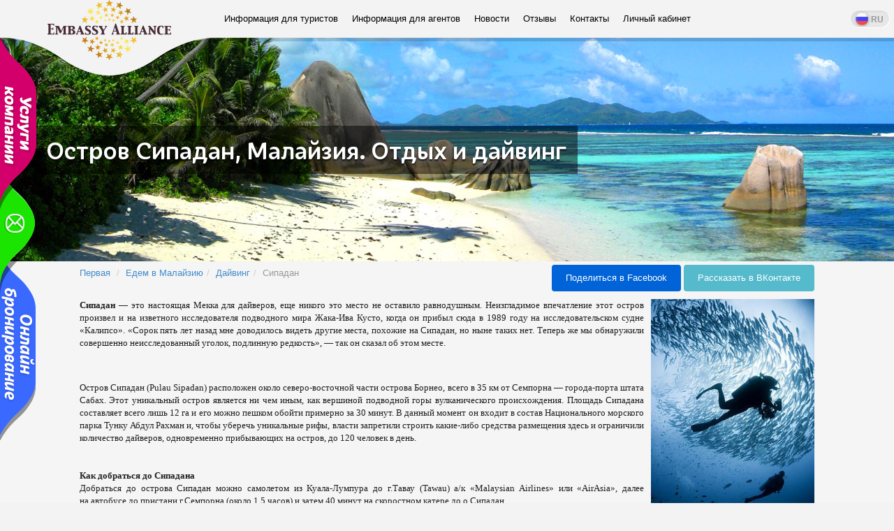

--- FILE ---
content_type: text/html; charset=UTF-8
request_url: https://embassyalliance.ru/diving/sipadan
body_size: 11761
content:
<!DOCTYPE html PUBLIC "-//W3C//DTD XHTML 1.0 Transitional//EN" "http://www.w3.org/TR/xhtml1/DTD/xhtml1-transitional.dtd">
<html xmlns="http://www.w3.org/1999/xhtml">
<head>
    <meta http-equiv="Content-Type" content="text/html; charset=utf-8" />
<meta http-equiv="Content-Language" content="ru" />
<meta http-equiv="Cache-Control" content="public"/>
<meta http-equiv="Cache-Control" content="Expires=86400, must-revalidate"/>
<link rel="shortcut icon" type="image/x-icon" href="/images/favicon.ico"/>

<link href='https://fonts.googleapis.com/css?family=PT+Sans:400,700&subset=cyrillic,latin' rel='stylesheet' type='text/css'/>
<link rel="stylesheet" type="text/css" href="/css/bootstrap.css" />
<link rel="stylesheet" type="text/css" href="/css/bootstrap-theme.css" />
<link rel="stylesheet" type="text/css" href="/js/jquery.lightbox/css/jquery.lightbox-0.5.css" />
<link rel="stylesheet" type="text/css" href="/css/style.css" />
<link rel="stylesheet" type="text/css" href="/css/style_media.css" />

<script type="text/javascript" src="/js/jquery-1.12.0.min.js"></script>
<script type="text/javascript" src="/js/jquery.lightbox/jquery.lightbox-0.5.js"></script>
<script asynctype="text/javascript" src="/js/bootstrap.js"></script>
<script type="text/javascript" src="/js/functions.js"></script>
<link rel="alternate" type="application/rss+xml" title="RSS" href="https://embassyalliance.ru/rss" />

<title>Остров Сипадан, Малайзия. Отдых и дайвинг</title>
<meta name="viewport" content="width=device-width, initial-scale=1">
<meta property="twitter:description" content=" Сипадан&nbsp;&mdash; это настоящая Мекка для дайверов, еще никого это место не&nbsp;оставило равнодушным. Неизгладимое впечатление этот остров произвел и&nbsp;на&nbsp;изветного иcследователя подводного мира Жака-Ива Кусто, когда  ..." /><base href="https://embassyalliance.ru/" />
<script type="text/javascript">
    var baseUrl = 'https://embassyalliance.ru/';
</script>

<meta property="facebook_app_id" content="609627752508646" />
<meta property="vk:app_id" content="5124459" />

<meta name="description" content=" Сипадан&nbsp;&mdash; это настоящая Мекка для дайверов, еще никого это место не&nbsp;оставило равнодушным. Неизгладимое впечатление этот остров произвел и&nbsp;на&nbsp;изветного иcследователя подводного мира Жака-Ива Кусто, когда  ..." />
<meta property="og:title" content="Остров Сипадан, Малайзия. Отдых и дайвинг" /><meta property="og:url" content="https://embassyalliance.ru/diving/sipadan" />
<meta property="og:description" content=" Сипадан&nbsp;&mdash; это настоящая Мекка для дайверов, еще никого это место не&nbsp;оставило равнодушным. Неизгладимое впечатление этот остров произвел и&nbsp;на&nbsp;изветного иcследователя подводного мира Жака-Ива Кусто, когда  ..." /><meta property="og:url" content="https://embassyalliance.ru/diving/sipadan" />
<meta property="og:type" content="website" />
<meta property="og:site_name" content="ВЕДУЩИЙ ТУРОПЕРАТОР по МАЛАЙЗИИ и СИНГАПУРУ" />
<meta property="twitter:url" content="https://embassyalliance.ru/diving/sipadan" />
<meta property="twitter:title" content="Остров Сипадан, Малайзия. Отдых и дайвинг" /><meta property="twitter:description" content=" Сипадан&nbsp;&mdash; это настоящая Мекка для дайверов, еще никого это место не&nbsp;оставило равнодушным. Неизгладимое впечатление этот остров произвел и&nbsp;на&nbsp;изветного иcследователя подводного мира Жака-Ива Кусто, когда  ..." />
<script type="text/javascript" src="/images/new_year_balls/clientscript/swfobject.min.js"></script>
<script src='https://www.google.com/recaptcha/api.js'></script>
</head>
<body>
<div id="fb-root"></div>
<div id="FInner">

<div id="Header" >

    <h1 style="color: #fff;">Остров Сипадан, Малайзия. Отдых и дайвинг</h1></div>

<div id="Inner">
    <div class="overflowHidden">
                    <div id="cosButtons" class="hide-xs visible-md visible-lg visible-sm floatRight">
                <div class="CBFb"><a href="#" onclick="return new_window( 'http://www.facebook.com/sharer.php?s=100&p[title]=Сипадан&p[url]=https://embassyalliance.ru/diving/sipadan', 600, 400 );">Поделиться в Facebook</a></div>
                <div class="CBVK"><a href="#" onclick="return new_window( 'https://vk.com/share.php?url=https://embassyalliance.ru/diving/sipadan&title=Сипадан', 600, 400 );">Рассказать в ВКонтакте</a></div>                <!--div class="CBIg"><a href="whatsapp://send" data-text="Take a look at this awesome website:" data-href="" class="wa_btn wa_btn_m" style="display:none">WhatApp</a></a></div-->
            </div>
                <ul class="breadcrumb">
            <li><a href="https://embassyalliance.ru/">Первая</a> <span class="divider"></span></li>
            <li><a href="/malaysia">Едем в Малайзию</a></li><li><a href="/malaysia/diving">Дайвинг</a></li><li class="active">Сипадан</li>        </ul>
    </div>
    <div id="pageContent">
                <p><strong><span style="color: #ee105a; font-family: Georgia; font-size: small;"><a class="lightview" title="6d960db1be786535235d262f294e516c" rel="lightbox" href="../uploads/editor/256a9ba8a46cc03d697605e9f48c5472.jpg"><img style="float: right; margin: 0px 0px 10px 10px;" src="../uploads/editor/.thumbs/256a9ba8a46cc03d697605e9f48c5472_0_500_0.jpg" alt="6d960db1be786535235d262f294e516c" width="234" height="350" /></a> Сипадан</span></strong><span style="font-family: Georgia; font-size: small;">&nbsp;&mdash; это настоящая Мекка для дайверов, еще никого это место не&nbsp;оставило равнодушным. Неизгладимое впечатление этот остров произвел и&nbsp;на&nbsp;изветного иcследователя подводного мира Жака-Ива Кусто, когда он&nbsp;прибыл сюда в&nbsp;1989 году на&nbsp;исследовательском судне &laquo;Калипсо&raquo;. &laquo;Сорок пять лет назад мне доводилось видеть другие места, похожие на&nbsp;Сипадан, но&nbsp;ныне таких нет. Теперь&nbsp;же мы&nbsp;обнаружили совершенно неисследованный уголок, подлинную редкость&raquo;,&nbsp;&mdash; так он&nbsp;сказал об&nbsp;этом месте.&nbsp;</span></p>
<div><span style="font-size: small;">&nbsp;</span><span style="font-family: Georgia; font-size: small;"><br /></span><span style="font-size: small;">&nbsp;</span></div>
<div><span style="font-family: Georgia; font-size: small;">Остров Сипадан (Pulau Sipadan) расположен около северо-восточной части острова Борнео, всего в&nbsp;35&nbsp;км от&nbsp;Семпорна&nbsp;&mdash; города-порта штата Сабах. Этот уникальный остров является ни&nbsp;чем иным, как вершиной подводной горы вулканического происхождения. Площадь Сипадана составляет всего лишь 12&nbsp;га и&nbsp;его можно пешком обойти примерно за&nbsp;30&nbsp;минут. В&nbsp;данный момент он&nbsp;входит в&nbsp;состав Национального морского парка Тунку Абдул Рахман&nbsp;и, чтобы уберечь уникальные рифы, власти запретили строить какие-либо средства размещения здесь и&nbsp;ограничили количество дайверов, одновременно прибывающих на&nbsp;остров, до&nbsp;120 человек в&nbsp;день.&nbsp;</span></div>
<div><span style="font-size: small;">&nbsp;</span><span style="font-family: Georgia; font-size: small;"><br /></span><span style="font-size: small;">&nbsp;</span></div>
<div><span style="font-family: Georgia; font-size: small;"><strong><span style="color: #ee105a;">Как добраться до Сипадана&nbsp;<br /></span></strong>Добраться до&nbsp;острова Сипадан можно самолетом из&nbsp;Куала-Лумпура до&nbsp;г.Тавау (Tawau) а/к &laquo;Malaysian Airlines&raquo; или &laquo;AirAsia&raquo;, далее на&nbsp;автобусе до&nbsp;пристани г.Семпорна (около 1,5&nbsp;часов) и&nbsp;затем 40&nbsp;минут на&nbsp;скоростном катере до&nbsp;о.Сипадан.&nbsp;</span></div>
<div><span style="font-size: small;">&nbsp;</span><span style="font-family: Georgia; font-size: small;"><br /></span><span style="font-size: small;">&nbsp;</span></div>
<div><span style="font-family: Georgia; font-size: small;">Обычно все дайверы размещаются в&nbsp;отелях на&nbsp;островах Мабул или Капалай, откуда до&nbsp;Сипадана около 30&nbsp;минут на&nbsp;катере.&nbsp;</span></div>
<div><span style="font-size: small;">&nbsp;</span><span style="font-family: Georgia; font-size: small;"><br /></span></div>
<div><span style="font-family: Georgia; font-size: small;"><strong><span style="color: #ee105a;"><img style="float: left; margin: 0px 10px 10px 0px;" src="../uploads/editor/279351cd2d9855a08b014181d3a9a936.jpg" alt="b49bfd6c99cc6d877e8855a5d7d44855" width="259" height="194" /> Достопримечательности</span></strong>&nbsp;<br />Дайв-сайты Сипадана&nbsp;&mdash; это огромные площади белоснежных твердых кораллов, перемежающихся мягкими кораллами, актиниями и&nbsp;губками. По&nbsp;разнообразию флоры и&nbsp;фауны Сипадан сравним с&nbsp;австралийским&nbsp;</span><span style="font-family: Georgia; font-size: small;">Большим Барьерным рифом&nbsp;&mdash; ведь здесь насчитывается около 200 видов рыб и&nbsp;70&nbsp;видов кораллов.&nbsp;</span></div>
<div><span style="font-family: Georgia; font-size: small;"><br /></span></div>
<div><span style="font-family: Georgia; font-size: small;">Это отличное место, чтобы полюбоваться огромным количеством различных черепах, стаями барракуд и&nbsp;джек-фишей (jack-fishes), белоплавниковыми и&nbsp;китовыми акулами и&nbsp;т.д.&nbsp;</span></div>
<div><span style="font-family: Georgia; font-size: small;"><br /></span></div>
<div><span style="font-family: Georgia; font-size: small;">Морская жизнь протекает в&nbsp;пределах отмелей глубиной от&nbsp;3&nbsp;до&nbsp;24&nbsp;метров. Также дайверы смогут исследовать подводные пещеры, которые находятся на&nbsp;глубине 15&nbsp;метров и&nbsp;овеяны тайнами и&nbsp;легендами. Отвесные известняковые скалы, подобно колоннам, поддерживают остров, уходя в&nbsp;глубину более чем на&nbsp;600м.&nbsp;</span></div>
<div><span style="font-family: Georgia; font-size: small;"><br /></span></div>
<div><span style="font-family: Georgia; font-size: small;">Это замечательное место для дайвинга, ведь здесь будет интересно всем&nbsp;&mdash; от&nbsp;новичков до&nbsp;настоящих профи&nbsp;&mdash; начиная от&nbsp;простых погружений в&nbsp;прибрежной полосе до&nbsp;дрейфа по&nbsp;течениям, ночных погружений и&nbsp;исследований подводных пещер.</span></div>
<p>&nbsp;</p>        <br/>
                <div id="cosButtons" class="CBFloatNone">
            <div class="CBFb"><a href="#" onclick="return new_window( 'http://www.facebook.com/sharer.php?s=100&p[url]=https://embassyalliance.ru/diving/sipadan', 600, 400 );">Поделиться в Facebook</a></div>
            <div class="CBVK"><a href="#" onclick="return new_window( 'https://vk.com/share.php?url=https://embassyalliance.ru/diving/sipadan', 600, 400 );">Рассказать в ВКонтакте</a></div>        </div>
    </div>
    
    <div id="cosButtons" class="visible-xs hide-md hide-lg hide-sm CB2">
        <div class="CBFb"><a href="#" onclick="return new_window( 'http://www.facebook.com/sharer.php?s=100&p[title]=Сипадан&p[url]=https://embassyalliance.ru/diving/sipadan', 600, 400 );">Поделиться в Facebook</a></div>
        <div class="CBVK"><a href="#" onclick="return new_window( 'https://vk.com/share.php?url=https://embassyalliance.ru/diving/sipadan&title=Сипадан', 600, 400 );">Рассказать в ВКонтакте</a></div>    </div>
</div>

<div id="Footer">
    <div id="FLogo">
        <div>© 2005-2026 «Embassy Alliance»</div>
    </div>
    <div id="FLeft">
        <div id="FMenu">
            <div class="FMLeft">
                <a id="FMS01" href="http://www.youtube.com/user/EmbassyAllianceMY/videos?view=pl" title=""></a>
                <a id="FMS02" href="http://vkontakte.ru/club22559240" title=""></a>
                <a id="FMS03" href="http://twitter.com/EA_Travel" title=""></a>
                <a id="FMS04" href="http://www.facebook.com/pages/Embassy-Alliance-Travel/185733378120750?v=wall" title=""></a>
                <a id="FMS05" href=https://plus.google.com/117561801735944911022" title=""></a>
            </div>
            <ul>
                <li><a href="https://embassyalliance.ru/contacts" title="Контакты">Контакты</a></li>
                <li><a href="https://embassyalliance.ru/touroperator-in-malaysia-and-singapore" title="О компании">О компании</a></li>
                <li><a href="https://embassyalliance.ru/news" title="Новости">Новости</a></li>
                <li><a href="https://embassyalliance.ru/sitemap" title="Карта сайта">Карта сайта</a></li>
            </ul>
        </div>
        <div id="FInfo">
            <div class="FIBlock">
                <h3>Офис в Малайзии</h3>
                <b>Address:</b>   Suite C-12-1, Wisma Goshen, Plaza Pantai,  Jalan
                4/83A, Off Jalan Pantai Bharu, 59200 Kuala Lumpur, Malaysia<br/>
                <b>Office Phone:</b>   +(60) 322 874 722<br/>
                <b>Office Fax:</b>   +(60) 322 874 722
            </div>
            <div class="FIBlock">
                <h3>Офис в Сингапуре</h3>
                <b>Address:</b>   Sute 50, Level 30, Singapore Land Tower, 50 Raffes
                Place, Singapore 048623<br/>
                <b>Office Phone:</b>   +(60) 322 874 722<br/>
                <b>Office Fax:</b>   +(60) 322 874 722
            </div>
        </div>
        <div class="counters">
                        <!-- HotLog -->
            <script type="text/javascript" language="javascript">
                hotlog_js="1.0"; hotlog_r=""+Math.random()+"&s=2188238&im=351&r="+
                    escape(document.referrer)+"&pg="+escape(window.location.href);
            </script>
            <script type="text/javascript" language="javascript1.1">
                hotlog_js="1.1"; hotlog_r+="&j="+(navigator.javaEnabled()?"Y":"N");
            </script>
            <script type="text/javascript" language="javascript1.2">
                hotlog_js="1.2"; hotlog_r+="&wh="+screen.width+"x"+screen.height+"&px="+
                    (((navigator.appName.substring(0,3)=="Mic"))?screen.colorDepth:screen.pixelDepth);
            </script>
            <script type="text/javascript" language="javascript1.3">
                hotlog_js="1.3";
            </script>
            <script type="text/javascript" language="javascript">
                hotlog_r+="&js="+hotlog_js;
                document.write('<a href="http://click.hotlog.ru/?2188238" target="_blank"><img '+
                    'src="http://hit10.hotlog.ru/cgi-bin/hotlog/count?'+
                    hotlog_r+'" border="0" width="88" height="31" alt="HotLog"><\/a>');
            </script>
            <noscript>
                <a href="http://click.hotlog.ru/?2188238" target="_blank"><img
                        src="http://hit10.hotlog.ru/cgi-bin/hotlog/count?s=2188238&im=351" border="0"
                        width="88" height="31" alt="HotLog"></a>
            </noscript>
            <!-- /HotLog -->

            <!--Openstat-->
            <span id="openstat2213055"></span>
            <script type="text/javascript">
                var openstat = { counter: 2213055, image: 5081, color: "828282", next: openstat, track_links: "all" };
                (function(d, t, p) {
                    var j = d.createElement(t); j.async = true; j.type = "text/javascript";
                    j.src = ("https:" == p ? "https:" : "http:") + "//openstat.net/cnt.js";
                    var s = d.getElementsByTagName(t)[0]; s.parentNode.insertBefore(j, s);
                })(document, "script", document.location.protocol);
            </script>
            <!--/Openstat-->
            <!-- Rating@Mail.ru counter -->
                <script type="text/javascript">//<![CDATA[
                    var a='',js=10;try{a+=';r='+escape(document.referrer);}catch(e){}try{a+=';j='+navigator.javaEnabled();js=11;}catch(e){}
                    try{s=screen;a+=';s='+s.width+'*'+s.height;a+=';d='+(s.colorDepth?s.colorDepth:s.pixelDepth);js=12;}catch(e){}
                    try{if(typeof((new Array).push('t'))==="number")js=13;}catch(e){}
                    try{document.write('<a href="http://top.mail.ru/jump?from=2230384">'+
                        '<img src="http://d8.c0.b2.a2.top.mail.ru/counter?id=2230384;t=216;js='+js+a+';rand='+Math.random()+
                        '" alt="Рейтинг@Mail.ru" style="border:0;" height="31" width="88" \/><\/a>');}catch(e){}//]]></script>
                <noscript><p><a href="http://top.mail.ru/jump?from=2230384">
                            <img src="http://d8.c0.b2.a2.top.mail.ru/counter?js=na;id=2230384;t=216"
                                 style="border:0;" height="31" width="88" alt="Рейтинг@Mail.ru" /></a></p></noscript>
                <!-- //Rating@Mail.ru counter -->
            
                            <!-- BEGIN JIVOSITE CODE  -->
                <script type='text/javascript'>
                    (function(){ var widget_id = 'azbEVi35jT';var d=document;var w=window;function l(){
                        var s = document.createElement('script'); s.type = 'text/javascript'; s.async = true; s.src = '//code.jivosite.com/script/widget/'+widget_id; var ss = document.getElementsByTagName('script')[0]; ss.parentNode.insertBefore(s, ss);}if(d.readyState=='complete'){l();}else{if(w.attachEvent){w.attachEvent('onload',l);}else{w.addEventListener('load',l,false);}}})();</script>
                <!-- {/literal} END JIVOSITE CODE -->
                <!-- Google Analytics -->
                <script>
                    (function(i,s,o,g,r,a,m){i['GoogleAnalyticsObject']=r;i[r]=i[r]||function(){
                            (i[r].q=i[r].q||[]).push(arguments)},i[r].l=1*new Date();a=s.createElement(o),
                        m=s.getElementsByTagName(o)[0];a.async=1;a.src=g;m.parentNode.insertBefore(a,m)
                    })(window,document,'script','https://www.google-analytics.com/analytics.js','ga');

                    ga('create', 'UA-102528545-3', 'auto');
                    ga('send', 'pageview');

                </script>
                <!-- /Google Analytics -->
                <!-- Yandex.Metrika counter -->
                <script type="text/javascript">
                    (function (d, w, c) {
                        (w[c] = w[c] || []).push(function() {
                            try {
                                w.yaCounter34951170 = new Ya.Metrika({
                                    id:34951170,
                                    clickmap:true,
                                    trackLinks:true,
                                    accurateTrackBounce:true
                                });
                            } catch(e) { }
                        });

                        var n = d.getElementsByTagName("script")[0],
                            s = d.createElement("script"),
                            f = function () { n.parentNode.insertBefore(s, n); };
                        s.type = "text/javascript";
                        s.async = true;
                        s.src = "https://mc.yandex.ru/metrika/watch.js";

                        if (w.opera == "[object Opera]") {
                            d.addEventListener("DOMContentLoaded", f, false);
                        } else { f(); }
                    })(document, window, "yandex_metrika_callbacks");
                </script>
                <noscript><div><img src="https://mc.yandex.ru/watch/34951170" style="position:absolute; left:-9999px;" alt="" /></div></noscript>
                <!-- /Yandex.Metrika counter -->
            
        </div>
        <div class="displayNone">© 2005-2026 «Embassy Alliance»</div>
    </div>

</div>
</div>
<div class="popupBlock">
    <div id="LeftMenu" class="">
        <div id="PB01">
            <div id="LMLogo"></div>
            <div id="LMMenu" class="LMT01 LMIItems displayNone">
                <div class="LMItems"><div><a href="https://embassyalliance.ru/tours_to_singapore" class="LMItem" title="ГОТОВЫЕ ТУРЫ в Малайзии и Сингапуре">ГОТОВЫЕ ТУРЫ</a></div></div>
                <div class="LMItems"><div><a href="https://embassyalliance.ru/summer_language_camp" class="LMItem" title="ЯЗЫКОВЫЕ ЛАГЕРЯ">ЯЗЫКОВЫЕ ЛАГЕРЯ</a></div></div>
                <div class="LMItems"><div><a href="https://embassyalliance.ru/excursion_program" class="LMItem" title="ЛУЧШИЕ ЭКСКУРСИИ в Малайзии и Сингапуре">ЛУЧШИЕ ЭКСКУРСИИ</a></div></div>
                <div class="LMItems"><div><a href="https://embassyalliance.ru/wedding" class="LMItem" title="СВАДЕБНЫЕ ЦЕРЕМОНИИ в Малайзии и Сингапуре">СВАДЕБНЫЕ ЦЕРЕМОНИИ</a></div></div>
                <div class="LMItems"><div><a href="https://embassyalliance.ru/mice" class="LMItem" title="MICE И ДЕЛОВОЙ ТУРИЗМ">MICE И ДЕЛОВОЙ ТУРИЗМ</a></div></div>
                <div class="LMItems"><div><a href="https://embassyalliance.ru/malaysia-health-tourism" class="LMItem" title="ОЗДОРОВИТЕЛЬНЫЙ ТУРИЗМ">ОЗДОРОВИТЕЛЬНЫЙ ТУРИЗМ</a></div></div>
                <div class="LMItems"><div><a href="https://embassyalliance.ru/english_courses" class="LMItem" title="КУРСЫ АНГЛИЙСКОГО ЯЗЫКА">КУРСЫ АНГЛИЙСКОГО ЯЗЫКА</a></div></div>
                <div class="LMItems"><div><a href="https://embassyalliance.ru/education_to_singapore" class="LMItem" title="Образование">Образование</a></div></div>
            </div>
            <div id="LMFeedBack" class="LMT02 LMIItems displayNone" >
                <br/>
                <b>Отправить нам сообщение:</b>
                <p>Оставьте свое сообщение в этой форме, и мы получим его на e-mail и обязательно ответим!</p>
                <form action="" method="post">
                    <div class="FError displayNone"></div>
                    <div class="FMessage displayNone">Ваше сообщение успешно отправлено.<br/>В ближайшее время наши менеджеры Вам ответят.</div>
                    <div>
                        <input type="text" name="message[name]" placeholder="Ваше имя" />
                    </div>
                    <div>
                        <input type="email" name="message[email]" required placeholder="Ваш E-mail**"  />
                    </div>
                    <div>
                        <textarea name="message[description]" rows="5" required placeholder="Ваше сообщение**"></textarea>
                    </div>
                    <div class="FPreload"></div>
                    <div class="linkStyle2">
                        <input type="submit" name="message_submit"  value="Отправить" />
                    </div>
                </form>
            </div>
            <div id="LMFind" class="LMT03 LMIItems displayNone">
                <br/>
                <div>
                    <b>ОНЛАЙН БРОНИРОВАНИЕ<br/>ДЛЯ ТУРИСТИЧЕСКИХ АГЕНТОВ</b>
                    <br/><br/>
                    <p>Страничка онлайн бронирования, которая позволяет моментально забронировать отели, трансферы, экскурсии и визы по всему маршруту передвижения туристов, по выгодным ценам Embassy Alliance Travel.</p>
                    <br/>
                    <div class="text-center">
                        <div class="linkStyle2 linkStyle5">
                            <a href="https://booking.embassyalliance.com" target="_blank" title="ПЕРЕЙТИ В СИСТЕМУ ОНЛАЙН БРОНИРОВАНИЯ">ПЕРЕЙТИ В СИСТЕМУ<br/>ОНЛАЙН БРОНИРОВАНИЯ</a>
                        </div>
                    </div>
                </div>
            </div>
        </div>
    </div>
    <div id="Tabs">
        <div id="T01" class="Lang-ru"></div>
        <div id="T02"></div>
        <div id="T03" class="Lang-ru"></div>
    </div>
</div>

<div id="H01">
        <div id="H02"><div id="H03"><div id="SMenu" class="displayNone"><div></div></div>
<div id="SMenu2" class="displayNone"><div></div></div>
<div id="HLogo"><a href="https://embassyalliance.ru/"><img src="images/logo.png" width="177" height="86" /></a></div>
<div id="HLogoSmall" class="displayNone"><a href="https://embassyalliance.ru/"><img src="images/logo_small.png" width="70" height="70" /></a></div>
<div class="HMenu">
    <div class="HMitem">
        <a href="#" title="Информация для туристов"><span class="HMStep1"></span>Информация для туристов</a>
        <div class="HMenuSub displayNone">
            <div class="MHItems"><a href="" title="О СИНГАПУРЕ">О СИНГАПУРЕ<span></span></a>
                <div class="MHISub">
                                                                        <a href="https://embassyalliance.ru/singapore/important-information-about-singapore" title="Важная информация">Важная информация</a>
                                                                                                <a href="https://embassyalliance.ru/singapore/calendar-of-events.html" title="Календарь событий">Календарь событий</a>
                                                                                                <a href="https://embassyalliance.ru/singapore/attractions.html" title="Достопримечательности">Достопримечательности</a>
                                                                                                <a href="https://embassyalliance.ru/singapore/restaurants-and-bars" title="Рестораны">Рестораны</a>
                                                                                                <a href="https://embassyalliance.ru/singapore/nightlife" title="Ночная жизнь">Ночная жизнь</a>
                                                                                                <a href="https://embassyalliance.ru/singapore/shopping" title="Шоппинг">Шоппинг</a>
                                                                                                <a href="https://embassyalliance.ru/singapore/weather-and-climate.html" title="Погода">Погода</a>
                                                                                                <a href="https://embassyalliance.ru/singapore/photos" title="Фото коллекция">Фото коллекция</a>
                                                            </div>
            </div>
            <div class="MHItems"><a href="" title="О МАЛАЙЗИИ">О МАЛАЙЗИИ<span></span></a>
                <div class="MHISub ">
                                                                        <a href="https://embassyalliance.ru/about-malaysia/important-information.html" title="Важная информация">Важная информация</a>
                                                                                                <a href="https://embassyalliance.ru/about-malaysia/calendar-of-events.html" title="Календарь событий Малайзии">Календарь событий Малайзии</a>
                                                                                                <a href="https://embassyalliance.ru/about-malaysia/malaysian-cuisine.html" title="Рай для гурмана">Рай для гурмана</a>
                                                                                                <a href="https://embassyalliance.ru/about-malaysia/economics-and-business.html" title="Бизнес и экономика">Бизнес и экономика</a>
                                                                                                <a href="https://embassyalliance.ru/about-malaysia/weather-and-climate.html" title="Погода">Погода</a>
                                                            </div>
            </div>
            <div class="MHItems"><a href="" title="О МАЛАЙЗИИ">КУАЛА ЛУМПУР<span></span></a>
                <div class="MHISub">
                                                                        <a href="https://embassyalliance.ru/kuala-lumpur/important-information-about-kuala-lumpur.html" title="Общая информация ">Общая информация </a>
                                                                                                <a href="https://embassyalliance.ru/kuala-lumpur/kuala-lumpur-attractions.html" title="Достопримечательности">Достопримечательности</a>
                                                                                                <a href="https://embassyalliance.ru/kuala-lumpur/restaurants" title="Рестораны">Рестораны</a>
                                                                                                <a href="https://embassyalliance.ru/kuala-lumpur/night_life" title="Ночная жизнь">Ночная жизнь</a>
                                                                                                <a href="https://embassyalliance.ru/kuala-lumpur/shoping" title="Шопинг">Шопинг</a>
                                                                                                <a href="http://embassyalliance.ru/excursion_program/kuala-lumpur" title="Экскурсии">Экскурсии</a>
                                                                                                <a href="https://embassyalliance.ru/kuala-lumpur/weather-and-climate.html" title="Погода">Погода</a>
                                                                                                <a href="https://embassyalliance.ru/kuala-lumpur/photos" title="Фото коллекция">Фото коллекция</a>
                                                            </div>
            </div>
            <div class="MHItems"><a href="" title="о.ЛАНГКАВИ">о.ЛАНГКАВИ<span></span></a>
                <div class="MHISub">
                                                                                                <a href="https://embassyalliance.ru/langkawi/important-information-about-langkawi.html" title="Общая информация">Общая информация</a>
                                                                                                                        <a href="https://embassyalliance.ru/langkawi/langkawi-attractions.html" title="Достопримечательности">Достопримечательности</a>
                                                                                                                        <a href="https://embassyalliance.ru/langkawi/restaurant" title="Рестораны">Рестораны</a>
                                                                                                                        <a href="http://embassyalliance.ru/excursion_program/langkavi" title="Экскурсии">Экскурсии</a>
                                                                                                                        <a href="https://embassyalliance.ru/langkawi/nightlife" title="Ночная жизнь">Ночная жизнь</a>
                                                                                                                        <a href="https://embassyalliance.ru/langkawi/shoping" title="Шопинг">Шопинг</a>
                                                                                                                        <a href="https://embassyalliance.ru/langkawi/weather-and-climate.html" title="Погода">Погода</a>
                                                                                                                        <a href="https://embassyalliance.ru/langkawi/photos" title="Фото коллекция">Фото коллекция</a>
                                                            </div>
            </div>
            <div class="MHItems"><a href="" title="о.БОРНЕО, САБАХ">о.БОРНЕО, САБАХ<span></span></a>
                <div class="MHISub">
                                                                        <a href="https://embassyalliance.ru/borneo-sabah/important-information-about-borneo.html" title="Общая информация">Общая информация</a>
                                                                                                <a href="https://embassyalliance.ru/borneo-sabah/attractions.html" title="Достопримечательности">Достопримечательности</a>
                                                                                                <a href="https://embassyalliance.ru/borneo-sabah/restaurant" title="Рестораны">Рестораны</a>
                                                                                                <a href="http://embassyalliance.ru/excursion_program/borneo-sabah" title="Экскурсии">Экскурсии</a>
                                                                                                <a href="https://embassyalliance.ru/borneo-sabah/nightlife" title="Ночная жизнь">Ночная жизнь</a>
                                                                                                <a href="https://embassyalliance.ru/borneo-sabah/shoping" title="Шопинг">Шопинг</a>
                                                                                                <a href="https://embassyalliance.ru/borneo-sabah/weather-and-climate.html" title="Погода">Погода</a>
                                                                                                <a href="https://embassyalliance.ru/borneo-sabah/photos" title="Фото коллекция">Фото коллекция</a>
                                                            </div>
            </div>
            <div class="MHItems"><a href="" title="о.БОРНЕО, САРАВАК">о.БОРНЕО, САРАВАК<span></span></a>
                <div class="MHISub">
                                                                        <a href="https://embassyalliance.ru/borneo-sarawak/important-information-about-borneo.html" title="Общая информация">Общая информация</a>
                                                                                                <a href="https://embassyalliance.ru/borneo-sarawak/attractions.html" title="Достопримечательности">Достопримечательности</a>
                                                                                                <a href="https://embassyalliance.ru/borneo-sarawak/nightlife.html" title="Ночная жизнь">Ночная жизнь</a>
                                                                                                <a href="https://embassyalliance.ru/borneo-sarawak/shopping.html" title="Шоппинг">Шоппинг</a>
                                                                                                <a href="https://embassyalliance.ru/borneo-sarawak/photos" title="Фото коллекция">Фото коллекция</a>
                                                                                                <a href="https://embassyalliance.ru/borneo-sarawak/weather-and-climate.html" title="Погода">Погода</a>
                                                            </div>
            </div>
                        <div class="MHItems"><a href="" title="ДРУГИЕ НАПРАВЛЕНИЯ">ДРУГИЕ НАПРАВЛЕНИЯ<span></span></a>
                <div class="MHISub">
                                                                        <a href="https://embassyalliance.ru/other-destinations/a-famos" title="А-Фамос">А-Фамос</a>
                                                                                                <a href="https://embassyalliance.ru/other-destinations/vostochnoe-poberezhe" title="Восточное побережье">Восточное побережье</a>
                                                                                                <a href="https://embassyalliance.ru/other-destinations/vysokogore-genting" title="Высокогорье Гентинг">Высокогорье Гентинг</a>
                                                                                                <a href="https://embassyalliance.ru/other-destinations/ostrov-pangkor" title="Остров Пангкор">Остров Пангкор</a>
                                                                                                <a href="https://embassyalliance.ru/other-destinations/cameron-highlands" title="Высокогорье Камерун">Высокогорье Камерун</a>
                                                                                                <a href="https://embassyalliance.ru/other-destinations/ostrov-perhentian" title="Остров Перхентиан">Остров Перхентиан</a>
                                                                                                <a href="https://embassyalliance.ru/other-destinations/ostrov-redang" title="Остров Реданг">Остров Реданг</a>
                                                                                                <a href="https://embassyalliance.ru/other-destinations/ostrov-tioman" title="Остров Тиоман">Остров Тиоман</a>
                                                            </div>
            </div>
                        
                        <div class="MHItems"><a href="" title="ДАЙВИНГ">ДАЙВИНГ<span></span></a>
                <div class="MHISub">
                                                                        <a href="https://embassyalliance.ru/diving/kapalaj" title="Капалай">Капалай</a>
                                                                                                <a href="https://embassyalliance.ru/diving/lajang-lajang" title="Лаянг Лаянг">Лаянг Лаянг</a>
                                                                                                <a href="https://embassyalliance.ru/diving/sipadan" title="Сипадан">Сипадан</a>
                                                                                                <a href="https://embassyalliance.ru/diving/mabul" title="Мабул">Мабул</a>
                                                                                                <a href="https://embassyalliance.ru/diving/matakin" title="Матакин">Матакин</a>
                                                            </div>
            </div>
                    </div>
    </div>
    <div class="HMitem">
        <a href="#"  title="Информация для агентов"><span class="HMStep1"></span>Информация для агентов</a>
        <div class="HMenuSub">
            <div class="MHItems">
                <a href="https://embassyalliance.ru/spo/singapore" class="MChAu" title="СПО СИНГАПУРА">СПО СИНГАПУРА</a>
            </div>
            <div class="MHItems">
                <a href="https://embassyalliance.ru/spo/kuala-lumpur" class="MChAu"  title="СПО МАЛАЙЗИИ">СПО МАЛАЙЗИИ</a>
            </div>
            <div class="MHItems">
                <a href="https://embassyalliance.ru/user/training_webinars" class="MChAu"  title="ОБУЧАЮЩИЕ ВЕБИНАРЫ">ОБУЧАЮЩИЕ ВЕБИНАРЫ</a>
            </div>
            <div class="MHItems">
                <a href="https://embassyalliance.ru/user/principle_work" class="MChAu" title="ПРИНЦИПЫ РАБОТЫ">ПРИНЦИПЫ РАБОТЫ</a>
            </div>
            <div class="MHItems">
                <a href="https://embassyalliance.ru/promotion_tours"  title="РЕКЛАМНЫЕ ТУРЫ">РЕКЛАМНЫЕ ТУРЫ</a>
            </div>
            <div class="MHItems">
                <a href="https://embassyalliance.ru/user/register"  title="РЕГИСТРАЦИЯ АГЕНТА">РЕГИСТРАЦИЯ АГЕНТА</a>
            </div>
            <div class="MHItems">
                <a href="https://embassyalliance.ru/catalogs" class="MChAu"  title="ЭЛЕКТРОННЫЕ КАТАЛОГИ">ЭЛЕКТРОННЫЕ КАТАЛОГИ</a>
            </div>
            <div class="MHItems">
                <a href="https://embassyalliance.ru/touroperator-in-malaysia-and-singapore"  title="О КОМПАНИИ EMBASSY ALLIANCE">О КОМПАНИИ EMBASSY ALLIANCE</a>
            </div>
        </div>
    </div>
    <div class="HMitem">
        <a href="#"  title="О МАЛАЙЗИИ" title="Новости"><span class="HMStep1"></span>Новости</a>
        <div class="HMenuSub">
            <div class="MHItems">
                <a href="https://embassyalliance.ru/news/news_co" title="НОВОСТИ КОМПАНИИ">НОВОСТИ КОМПАНИИ</a>
            </div>
            <div class="MHItems">
                <a href="https://embassyalliance.ru/news/singapore_news" title="НОВОСТИ СИНГАПУРА">НОВОСТИ СИНГАПУРА</a>
            </div>
            <div class="MHItems">
                <a href="https://embassyalliance.ru/news/malaysia_news" title="НОВОСТИ МАЛАЙЗИИ">НОВОСТИ МАЛАЙЗИИ</a>
            </div>
        </div>
    </div>
    <div class="HMitem">
        <a href="https://embassyalliance.ru/review" title="Отзывы"><span class="HMStep1"></span>Отзывы</a>
        <div class="HMenuSub">
            <div class="MHItems">
                <a href="https://embassyalliance.ru/review/tourist" title="ОТЗЫВЫ ТУРИСТОВ">ОТЗЫВЫ ТУРИСТОВ</a>
            </div>
            <div class="MHItems">
                <a href="https://embassyalliance.ru/review/agents" title="ОТЗЫВЫ АГЕНТОВ">ОТЗЫВЫ АГЕНТОВ</a>
            </div>
            <div class="MHItems">
                <a href="https://embassyalliance.ru/review/singapore" title="ОТЗЫВЫ О СИНГАПУРЕ">ОТЗЫВЫ О СИНГАПУРЕ</a>
            </div>
            <div class="MHItems">
                <a href="https://embassyalliance.ru/review/malaysia" title="ОТЗЫВЫ О МАЛАЙЗИИ">ОТЗЫВЫ О МАЛАЙЗИИ</a>
            </div>
        </div>
    </div>
    <div class="HMitem">
        <a href="https://embassyalliance.ru/contacts" title="Контакты"><span class="HMStep1"></span>Контакты</a>
        <div class="HMenuSub HMS2 NewsMenu ">
            <div class="HMBlock NewsItem text-center HMBBorder">
                <b>РЕЗЕРВАЦИЯ НА РУССКОМ</b><br/>
                E-mail: <a class="displayInline" href="mailto:russia@embassyalliance.com">russia@embassyalliance.com</a><br/>
                Skype: embassy_alliance
            </div><div class="HMBlock NewsItem text-center HMBBorder">
                <b>РЕЗЕРВАЦИЯ НА АНГЛИЙСКОМ</b><br/>
                E-mail: <a class="displayInline" href="mailto:english@embassyalliance.com">english@embassyalliance.com</a><br/>
                Skype: embassy_alliance_eng
            </div>
            <div class="HMBlock NewsItem text-center HMBBorder">
                <b>VIP & MICE РЕЗЕРВАЦИЯ</b><br/>
                E-mail: <a class="displayInline" href="mailto:vip@embassyalliance.com">vip@embassyalliance.com</a><br/>
                Skype: embassy_alliance_vip
            </div><div class="HMBlock NewsItem text-center HMBBorder">
                <b>ОТДЕЛ ОБРАЗОВАНИЯ</b><br/>
                E-mail: <a class="displayInline" href="mailto:education@embassyalliance.com">education@embassyalliance.com</a><br/>
                Skype: education_embassy
            </div>
            <div class="HMBlock NewsItem text-center HMBBorder">
                <b>ГОРЯЧАЯ ЛИНИЯ ДЛЯ ТУРИСТОВ В СИНГАПУРЕ</b><br/>
                +(65) 8339 3989
            </div><div class="HMBlock NewsItem text-center HMBBorder">
                <b>ГОРЯЧАЯ ЛИНИЯ ДЛЯ ТУРИСТОВ В МАЛАЙЗИИ</b><br/>
                +(60) 19 353 6088                <br/>
            </div>
            <div class="HMBlock NewsItem text-center HMBBorder">
                <b>АДРЕС В СИНГАПУРЕ:</b><br/>
                Embassy Alliance Travel Pte. Ltd.<br/>
                Level 30, Singapore Land Tower, 50 Raffles Place, Singapore 048623<br/>
                Тел.: +(65) 6438 3538<br/>
                Факс: +(65) 6632 3600<br/>
                <br/>
            </div><div class="HMBlock NewsItem text-center HMBBorder">
                <b>АДРЕС В МАЛАЙЗИИ:</b><br/>
                Embassy Alliance Travel Sdn. Bhd.<br/>
                Suite C-12-1, Wisma Goshen, Plaza Pantai, Jalan 4/83A, Off Jalan Pantai Bharu, 59200 Kuala Lumpur, Malaysia<br/>
                Тел.: +(60) 3-2287 4722<br/>
                Факс: +(60) 3-2287 5722
            </div>
        </div>
    </div>
    <div class="HMitem"><a href="https://embassyalliance.ru/user?action=pc" title="Личный кабинет">Личный кабинет</a></div>
</div>
    <div id="authModal" class="modal fade">
         <form action="" method="post">
            <div class="modal-dialog">
                <div class="modal-content">
                    <div class="modal-header MHRad">
                        <button type="button" class="close" data-dismiss="modal" aria-hidden="true">×</button>
                        <h4 class="modal-title">Для просмотра страницы Вам необходимо авторизоваться</h4>
                    </div>
                    <div class="modal-body">
                        <div class="FError displayNone"></div>
                        <table align="center">
                            <tr>
                                <th>Логин:</th>
                                <td><input type="text" required name="auth_login" /></td>
                            </tr>
                            <tr>
                                <th>Пароль:</th>
                                <td><input type="password" required name="auth_pass" /></td>
                            </tr>
                        </table>
                    </div>
                    <div class="modal-footer">
                        <div class="FPreload"></div>
                        <button type="button" class="btn btn-default" data-dismiss="modal">Закрыть</button>
                        <button type="submit" class="btn btn-primary">Войти</button>
                    </div>
                </div>
            </div>
         </form>
    </div>
<div id="LangMenu">
    <div class="LMList">
                    <div><img src="images/lang_ru.png" alt="Русский язык" /><span>RU</span></div>
            <div><a href="http://embassyalliance.com/diving/sipadan" title="English"><img src="images/lang_en.png" alt="English" /><span>EN</span></a></div>
            </div>
</div></div></div>
</div>
</body>
</html>

--- FILE ---
content_type: text/css
request_url: https://embassyalliance.ru/css/bootstrap-theme.css
body_size: 3361
content:
/*!* Bootstrap v3.3.5 (http://getbootstrap.com)* Copyright 2011-2015 Twitter, Inc.* Licensed under MIT (https://github.com/twbs/bootstrap/blob/master/LICENSE)*//*!* Generated using the Bootstrap Customizer (http://bootstrap-3.ru/customize.php?id=0d359bc57469871e8e3b)* Config saved to config.json and https://gist.github.com/0d359bc57469871e8e3b*//*!* Bootstrap v3.3.5 (http://getbootstrap.com)* Copyright 2011-2015 Twitter, Inc.* Licensed under MIT (https://github.com/twbs/bootstrap/blob/master/LICENSE)*/.btn-default,.btn-primary,.btn-success,.btn-info,.btn-warning,.btn-danger {text-shadow: 0 -1px 0 rgba(0, 0, 0, 0.2);-webkit-box-shadow: inset 0 1px 0 rgba(255, 255, 255, 0.15), 0 1px 1px rgba(0, 0, 0, 0.075);box-shadow: inset 0 1px 0 rgba(255, 255, 255, 0.15), 0 1px 1px rgba(0, 0, 0, 0.075);}.btn-default:active,.btn-primary:active,.btn-success:active,.btn-info:active,.btn-warning:active,.btn-danger:active,.btn-default.active,.btn-primary.active,.btn-success.active,.btn-info.active,.btn-warning.active,.btn-danger.active {-webkit-box-shadow: inset 0 3px 5px rgba(0, 0, 0, 0.125);box-shadow: inset 0 3px 5px rgba(0, 0, 0, 0.125);}.btn-default.disabled,.btn-primary.disabled,.btn-success.disabled,.btn-info.disabled,.btn-warning.disabled,.btn-danger.disabled,.btn-default[disabled],.btn-primary[disabled],.btn-success[disabled],.btn-info[disabled],.btn-warning[disabled],.btn-danger[disabled],fieldset[disabled] .btn-default,fieldset[disabled] .btn-primary,fieldset[disabled] .btn-success,fieldset[disabled] .btn-info,fieldset[disabled] .btn-warning,fieldset[disabled] .btn-danger {-webkit-box-shadow: none;box-shadow: none;}.btn-default .badge,.btn-primary .badge,.btn-success .badge,.btn-info .badge,.btn-warning .badge,.btn-danger .badge {text-shadow: none;}.btn:active,.btn.active {background-image: none;}.btn-default {background-image: -webkit-linear-gradient(top, #ffffff 0%, #e0e0e0 100%);background-image: -o-linear-gradient(top, #ffffff 0%, #e0e0e0 100%);background-image: -webkit-gradient(linear, left top, left bottom, from(#ffffff), to(#e0e0e0));background-image: linear-gradient(to bottom, #ffffff 0%, #e0e0e0 100%);filter: progid:DXImageTransform.Microsoft.gradient(startColorstr='#ffffffff', endColorstr='#ffe0e0e0', GradientType=0);filter: progid:DXImageTransform.Microsoft.gradient(enabled = false);background-repeat: repeat-x;border-color: #dbdbdb;text-shadow: 0 1px 0 #fff;border-color: #ccc;}.btn-default:hover,.btn-default:focus {background-color: #e0e0e0;background-position: 0 -15px;}.btn-default:active,.btn-default.active {background-color: #e0e0e0;border-color: #dbdbdb;}.btn-default.disabled,.btn-default[disabled],fieldset[disabled] .btn-default,.btn-default.disabled:hover,.btn-default[disabled]:hover,fieldset[disabled] .btn-default:hover,.btn-default.disabled:focus,.btn-default[disabled]:focus,fieldset[disabled] .btn-default:focus,.btn-default.disabled.focus,.btn-default[disabled].focus,fieldset[disabled] .btn-default.focus,.btn-default.disabled:active,.btn-default[disabled]:active,fieldset[disabled] .btn-default:active,.btn-default.disabled.active,.btn-default[disabled].active,fieldset[disabled] .btn-default.active {background-color: #e0e0e0;background-image: none;}.btn-primary {background-image: -webkit-linear-gradient(top, #428bca 0%, #2d6ca2 100%);background-image: -o-linear-gradient(top, #428bca 0%, #2d6ca2 100%);background-image: -webkit-gradient(linear, left top, left bottom, from(#428bca), to(#2d6ca2));background-image: linear-gradient(to bottom, #428bca 0%, #2d6ca2 100%);filter: progid:DXImageTransform.Microsoft.gradient(startColorstr='#ff428bca', endColorstr='#ff2d6ca2', GradientType=0);filter: progid:DXImageTransform.Microsoft.gradient(enabled = false);background-repeat: repeat-x;border-color: #2b669a;}.btn-primary:hover,.btn-primary:focus {background-color: #2d6ca2;background-position: 0 -15px;}.btn-primary:active,.btn-primary.active {background-color: #2d6ca2;border-color: #2b669a;}.btn-primary.disabled,.btn-primary[disabled],fieldset[disabled] .btn-primary,.btn-primary.disabled:hover,.btn-primary[disabled]:hover,fieldset[disabled] .btn-primary:hover,.btn-primary.disabled:focus,.btn-primary[disabled]:focus,fieldset[disabled] .btn-primary:focus,.btn-primary.disabled.focus,.btn-primary[disabled].focus,fieldset[disabled] .btn-primary.focus,.btn-primary.disabled:active,.btn-primary[disabled]:active,fieldset[disabled] .btn-primary:active,.btn-primary.disabled.active,.btn-primary[disabled].active,fieldset[disabled] .btn-primary.active {background-color: #2d6ca2;background-image: none;}.btn-success {background-image: -webkit-linear-gradient(top, #5cb85c 0%, #419641 100%);background-image: -o-linear-gradient(top, #5cb85c 0%, #419641 100%);background-image: -webkit-gradient(linear, left top, left bottom, from(#5cb85c), to(#419641));background-image: linear-gradient(to bottom, #5cb85c 0%, #419641 100%);filter: progid:DXImageTransform.Microsoft.gradient(startColorstr='#ff5cb85c', endColorstr='#ff419641', GradientType=0);filter: progid:DXImageTransform.Microsoft.gradient(enabled = false);background-repeat: repeat-x;border-color: #3e8f3e;}.btn-success:hover,.btn-success:focus {background-color: #419641;background-position: 0 -15px;}.btn-success:active,.btn-success.active {background-color: #419641;border-color: #3e8f3e;}.btn-success.disabled,.btn-success[disabled],fieldset[disabled] .btn-success,.btn-success.disabled:hover,.btn-success[disabled]:hover,fieldset[disabled] .btn-success:hover,.btn-success.disabled:focus,.btn-success[disabled]:focus,fieldset[disabled] .btn-success:focus,.btn-success.disabled.focus,.btn-success[disabled].focus,fieldset[disabled] .btn-success.focus,.btn-success.disabled:active,.btn-success[disabled]:active,fieldset[disabled] .btn-success:active,.btn-success.disabled.active,.btn-success[disabled].active,fieldset[disabled] .btn-success.active {background-color: #419641;background-image: none;}.btn-info {background-image: -webkit-linear-gradient(top, #5bc0de 0%, #2aabd2 100%);background-image: -o-linear-gradient(top, #5bc0de 0%, #2aabd2 100%);background-image: -webkit-gradient(linear, left top, left bottom, from(#5bc0de), to(#2aabd2));background-image: linear-gradient(to bottom, #5bc0de 0%, #2aabd2 100%);filter: progid:DXImageTransform.Microsoft.gradient(startColorstr='#ff5bc0de', endColorstr='#ff2aabd2', GradientType=0);filter: progid:DXImageTransform.Microsoft.gradient(enabled = false);background-repeat: repeat-x;border-color: #28a4c9;}.btn-info:hover,.btn-info:focus {background-color: #2aabd2;background-position: 0 -15px;}.btn-info:active,.btn-info.active {background-color: #2aabd2;border-color: #28a4c9;}.btn-info.disabled,.btn-info[disabled],fieldset[disabled] .btn-info,.btn-info.disabled:hover,.btn-info[disabled]:hover,fieldset[disabled] .btn-info:hover,.btn-info.disabled:focus,.btn-info[disabled]:focus,fieldset[disabled] .btn-info:focus,.btn-info.disabled.focus,.btn-info[disabled].focus,fieldset[disabled] .btn-info.focus,.btn-info.disabled:active,.btn-info[disabled]:active,fieldset[disabled] .btn-info:active,.btn-info.disabled.active,.btn-info[disabled].active,fieldset[disabled] .btn-info.active {background-color: #2aabd2;background-image: none;}.btn-warning {background-image: -webkit-linear-gradient(top, #f0ad4e 0%, #eb9316 100%);background-image: -o-linear-gradient(top, #f0ad4e 0%, #eb9316 100%);background-image: -webkit-gradient(linear, left top, left bottom, from(#f0ad4e), to(#eb9316));background-image: linear-gradient(to bottom, #f0ad4e 0%, #eb9316 100%);filter: progid:DXImageTransform.Microsoft.gradient(startColorstr='#fff0ad4e', endColorstr='#ffeb9316', GradientType=0);filter: progid:DXImageTransform.Microsoft.gradient(enabled = false);background-repeat: repeat-x;border-color: #e38d13;}.btn-warning:hover,.btn-warning:focus {background-color: #eb9316;background-position: 0 -15px;}.btn-warning:active,.btn-warning.active {background-color: #eb9316;border-color: #e38d13;}.btn-warning.disabled,.btn-warning[disabled],fieldset[disabled] .btn-warning,.btn-warning.disabled:hover,.btn-warning[disabled]:hover,fieldset[disabled] .btn-warning:hover,.btn-warning.disabled:focus,.btn-warning[disabled]:focus,fieldset[disabled] .btn-warning:focus,.btn-warning.disabled.focus,.btn-warning[disabled].focus,fieldset[disabled] .btn-warning.focus,.btn-warning.disabled:active,.btn-warning[disabled]:active,fieldset[disabled] .btn-warning:active,.btn-warning.disabled.active,.btn-warning[disabled].active,fieldset[disabled] .btn-warning.active {background-color: #eb9316;background-image: none;}.btn-danger {background-image: -webkit-linear-gradient(top, #d9534f 0%, #c12e2a 100%);background-image: -o-linear-gradient(top, #d9534f 0%, #c12e2a 100%);background-image: -webkit-gradient(linear, left top, left bottom, from(#d9534f), to(#c12e2a));background-image: linear-gradient(to bottom, #d9534f 0%, #c12e2a 100%);filter: progid:DXImageTransform.Microsoft.gradient(startColorstr='#ffd9534f', endColorstr='#ffc12e2a', GradientType=0);filter: progid:DXImageTransform.Microsoft.gradient(enabled = false);background-repeat: repeat-x;border-color: #b92c28;}.btn-danger:hover,.btn-danger:focus {background-color: #c12e2a;background-position: 0 -15px;}.btn-danger:active,.btn-danger.active {background-color: #c12e2a;border-color: #b92c28;}.btn-danger.disabled,.btn-danger[disabled],fieldset[disabled] .btn-danger,.btn-danger.disabled:hover,.btn-danger[disabled]:hover,fieldset[disabled] .btn-danger:hover,.btn-danger.disabled:focus,.btn-danger[disabled]:focus,fieldset[disabled] .btn-danger:focus,.btn-danger.disabled.focus,.btn-danger[disabled].focus,fieldset[disabled] .btn-danger.focus,.btn-danger.disabled:active,.btn-danger[disabled]:active,fieldset[disabled] .btn-danger:active,.btn-danger.disabled.active,.btn-danger[disabled].active,fieldset[disabled] .btn-danger.active {background-color: #c12e2a;background-image: none;}.thumbnail,.img-thumbnail {-webkit-box-shadow: 0 1px 2px rgba(0, 0, 0, 0.075);box-shadow: 0 1px 2px rgba(0, 0, 0, 0.075);}.dropdown-menu > li > a:hover,.dropdown-menu > li > a:focus {background-image: -webkit-linear-gradient(top, #f5f5f5 0%, #e8e8e8 100%);background-image: -o-linear-gradient(top, #f5f5f5 0%, #e8e8e8 100%);background-image: -webkit-gradient(linear, left top, left bottom, from(#f5f5f5), to(#e8e8e8));background-image: linear-gradient(to bottom, #f5f5f5 0%, #e8e8e8 100%);background-repeat: repeat-x;filter: progid:DXImageTransform.Microsoft.gradient(startColorstr='#fff5f5f5', endColorstr='#ffe8e8e8', GradientType=0);background-color: #e8e8e8;}.dropdown-menu > .active > a,.dropdown-menu > .active > a:hover,.dropdown-menu > .active > a:focus {background-image: -webkit-linear-gradient(top, #428bca 0%, #357ebd 100%);background-image: -o-linear-gradient(top, #428bca 0%, #357ebd 100%);background-image: -webkit-gradient(linear, left top, left bottom, from(#428bca), to(#357ebd));background-image: linear-gradient(to bottom, #428bca 0%, #357ebd 100%);background-repeat: repeat-x;filter: progid:DXImageTransform.Microsoft.gradient(startColorstr='#ff428bca', endColorstr='#ff357ebd', GradientType=0);background-color: #357ebd;}.navbar-default {background-image: -webkit-linear-gradient(top, #ffffff 0%, #f8f8f8 100%);background-image: -o-linear-gradient(top, #ffffff 0%, #f8f8f8 100%);background-image: -webkit-gradient(linear, left top, left bottom, from(#ffffff), to(#f8f8f8));background-image: linear-gradient(to bottom, #ffffff 0%, #f8f8f8 100%);background-repeat: repeat-x;filter: progid:DXImageTransform.Microsoft.gradient(startColorstr='#ffffffff', endColorstr='#fff8f8f8', GradientType=0);filter: progid:DXImageTransform.Microsoft.gradient(enabled = false);border-radius: 4px;-webkit-box-shadow: inset 0 1px 0 rgba(255, 255, 255, 0.15), 0 1px 5px rgba(0, 0, 0, 0.075);box-shadow: inset 0 1px 0 rgba(255, 255, 255, 0.15), 0 1px 5px rgba(0, 0, 0, 0.075);}.navbar-default .navbar-nav > .open > a,.navbar-default .navbar-nav > .active > a {background-image: -webkit-linear-gradient(top, #dbdbdb 0%, #e2e2e2 100%);background-image: -o-linear-gradient(top, #dbdbdb 0%, #e2e2e2 100%);background-image: -webkit-gradient(linear, left top, left bottom, from(#dbdbdb), to(#e2e2e2));background-image: linear-gradient(to bottom, #dbdbdb 0%, #e2e2e2 100%);background-repeat: repeat-x;filter: progid:DXImageTransform.Microsoft.gradient(startColorstr='#ffdbdbdb', endColorstr='#ffe2e2e2', GradientType=0);-webkit-box-shadow: inset 0 3px 9px rgba(0, 0, 0, 0.075);box-shadow: inset 0 3px 9px rgba(0, 0, 0, 0.075);}.navbar-brand,.navbar-nav > li > a {text-shadow: 0 1px 0 rgba(255, 255, 255, 0.25);}.navbar-inverse {background-image: -webkit-linear-gradient(top, #3c3c3c 0%, #222222 100%);background-image: -o-linear-gradient(top, #3c3c3c 0%, #222222 100%);background-image: -webkit-gradient(linear, left top, left bottom, from(#3c3c3c), to(#222222));background-image: linear-gradient(to bottom, #3c3c3c 0%, #222222 100%);background-repeat: repeat-x;filter: progid:DXImageTransform.Microsoft.gradient(startColorstr='#ff3c3c3c', endColorstr='#ff222222', GradientType=0);filter: progid:DXImageTransform.Microsoft.gradient(enabled = false);border-radius: 4px;}.navbar-inverse .navbar-nav > .open > a,.navbar-inverse .navbar-nav > .active > a {background-image: -webkit-linear-gradient(top, #080808 0%, #0f0f0f 100%);background-image: -o-linear-gradient(top, #080808 0%, #0f0f0f 100%);background-image: -webkit-gradient(linear, left top, left bottom, from(#080808), to(#0f0f0f));background-image: linear-gradient(to bottom, #080808 0%, #0f0f0f 100%);background-repeat: repeat-x;filter: progid:DXImageTransform.Microsoft.gradient(startColorstr='#ff080808', endColorstr='#ff0f0f0f', GradientType=0);-webkit-box-shadow: inset 0 3px 9px rgba(0, 0, 0, 0.25);box-shadow: inset 0 3px 9px rgba(0, 0, 0, 0.25);}.navbar-inverse .navbar-brand,.navbar-inverse .navbar-nav > li > a {text-shadow: 0 -1px 0 rgba(0, 0, 0, 0.25);}.navbar-static-top,.navbar-fixed-top,.navbar-fixed-bottom {border-radius: 0;}@media (max-width: 767px) {.navbar .navbar-nav .open .dropdown-menu > .active > a,.navbar .navbar-nav .open .dropdown-menu > .active > a:hover,.navbar .navbar-nav .open .dropdown-menu > .active > a:focus {color: #fff;background-image: -webkit-linear-gradient(top, #428bca 0%, #357ebd 100%);background-image: -o-linear-gradient(top, #428bca 0%, #357ebd 100%);background-image: -webkit-gradient(linear, left top, left bottom, from(#428bca), to(#357ebd));background-image: linear-gradient(to bottom, #428bca 0%, #357ebd 100%);background-repeat: repeat-x;filter: progid:DXImageTransform.Microsoft.gradient(startColorstr='#ff428bca', endColorstr='#ff357ebd', GradientType=0);}}.alert {text-shadow: 0 1px 0 rgba(255, 255, 255, 0.2);-webkit-box-shadow: inset 0 1px 0 rgba(255, 255, 255, 0.25), 0 1px 2px rgba(0, 0, 0, 0.05);box-shadow: inset 0 1px 0 rgba(255, 255, 255, 0.25), 0 1px 2px rgba(0, 0, 0, 0.05);}.alert-success {background-image: -webkit-linear-gradient(top, #dff0d8 0%, #c8e5bc 100%);background-image: -o-linear-gradient(top, #dff0d8 0%, #c8e5bc 100%);background-image: -webkit-gradient(linear, left top, left bottom, from(#dff0d8), to(#c8e5bc));background-image: linear-gradient(to bottom, #dff0d8 0%, #c8e5bc 100%);background-repeat: repeat-x;filter: progid:DXImageTransform.Microsoft.gradient(startColorstr='#ffdff0d8', endColorstr='#ffc8e5bc', GradientType=0);border-color: #b2dba1;}.alert-info {background-image: -webkit-linear-gradient(top, #d9edf7 0%, #b9def0 100%);background-image: -o-linear-gradient(top, #d9edf7 0%, #b9def0 100%);background-image: -webkit-gradient(linear, left top, left bottom, from(#d9edf7), to(#b9def0));background-image: linear-gradient(to bottom, #d9edf7 0%, #b9def0 100%);background-repeat: repeat-x;filter: progid:DXImageTransform.Microsoft.gradient(startColorstr='#ffd9edf7', endColorstr='#ffb9def0', GradientType=0);border-color: #9acfea;}.alert-warning {background-image: -webkit-linear-gradient(top, #fcf8e3 0%, #f8efc0 100%);background-image: -o-linear-gradient(top, #fcf8e3 0%, #f8efc0 100%);background-image: -webkit-gradient(linear, left top, left bottom, from(#fcf8e3), to(#f8efc0));background-image: linear-gradient(to bottom, #fcf8e3 0%, #f8efc0 100%);background-repeat: repeat-x;filter: progid:DXImageTransform.Microsoft.gradient(startColorstr='#fffcf8e3', endColorstr='#fff8efc0', GradientType=0);border-color: #f5e79e;}.alert-danger {background-image: -webkit-linear-gradient(top, #f2dede 0%, #e7c3c3 100%);background-image: -o-linear-gradient(top, #f2dede 0%, #e7c3c3 100%);background-image: -webkit-gradient(linear, left top, left bottom, from(#f2dede), to(#e7c3c3));background-image: linear-gradient(to bottom, #f2dede 0%, #e7c3c3 100%);background-repeat: repeat-x;filter: progid:DXImageTransform.Microsoft.gradient(startColorstr='#fff2dede', endColorstr='#ffe7c3c3', GradientType=0);border-color: #dca7a7;}.progress {background-image: -webkit-linear-gradient(top, #ebebeb 0%, #f5f5f5 100%);background-image: -o-linear-gradient(top, #ebebeb 0%, #f5f5f5 100%);background-image: -webkit-gradient(linear, left top, left bottom, from(#ebebeb), to(#f5f5f5));background-image: linear-gradient(to bottom, #ebebeb 0%, #f5f5f5 100%);background-repeat: repeat-x;filter: progid:DXImageTransform.Microsoft.gradient(startColorstr='#ffebebeb', endColorstr='#fff5f5f5', GradientType=0);}.progress-bar {background-image: -webkit-linear-gradient(top, #428bca 0%, #3071a9 100%);background-image: -o-linear-gradient(top, #428bca 0%, #3071a9 100%);background-image: -webkit-gradient(linear, left top, left bottom, from(#428bca), to(#3071a9));background-image: linear-gradient(to bottom, #428bca 0%, #3071a9 100%);background-repeat: repeat-x;filter: progid:DXImageTransform.Microsoft.gradient(startColorstr='#ff428bca', endColorstr='#ff3071a9', GradientType=0);}.progress-bar-success {background-image: -webkit-linear-gradient(top, #5cb85c 0%, #449d44 100%);background-image: -o-linear-gradient(top, #5cb85c 0%, #449d44 100%);background-image: -webkit-gradient(linear, left top, left bottom, from(#5cb85c), to(#449d44));background-image: linear-gradient(to bottom, #5cb85c 0%, #449d44 100%);background-repeat: repeat-x;filter: progid:DXImageTransform.Microsoft.gradient(startColorstr='#ff5cb85c', endColorstr='#ff449d44', GradientType=0);}.progress-bar-info {background-image: -webkit-linear-gradient(top, #5bc0de 0%, #31b0d5 100%);background-image: -o-linear-gradient(top, #5bc0de 0%, #31b0d5 100%);background-image: -webkit-gradient(linear, left top, left bottom, from(#5bc0de), to(#31b0d5));background-image: linear-gradient(to bottom, #5bc0de 0%, #31b0d5 100%);background-repeat: repeat-x;filter: progid:DXImageTransform.Microsoft.gradient(startColorstr='#ff5bc0de', endColorstr='#ff31b0d5', GradientType=0);}.progress-bar-warning {background-image: -webkit-linear-gradient(top, #f0ad4e 0%, #ec971f 100%);background-image: -o-linear-gradient(top, #f0ad4e 0%, #ec971f 100%);background-image: -webkit-gradient(linear, left top, left bottom, from(#f0ad4e), to(#ec971f));background-image: linear-gradient(to bottom, #f0ad4e 0%, #ec971f 100%);background-repeat: repeat-x;filter: progid:DXImageTransform.Microsoft.gradient(startColorstr='#fff0ad4e', endColorstr='#ffec971f', GradientType=0);}.progress-bar-danger {background-image: -webkit-linear-gradient(top, #d9534f 0%, #c9302c 100%);background-image: -o-linear-gradient(top, #d9534f 0%, #c9302c 100%);background-image: -webkit-gradient(linear, left top, left bottom, from(#d9534f), to(#c9302c));background-image: linear-gradient(to bottom, #d9534f 0%, #c9302c 100%);background-repeat: repeat-x;filter: progid:DXImageTransform.Microsoft.gradient(startColorstr='#ffd9534f', endColorstr='#ffc9302c', GradientType=0);}.progress-bar-striped {background-image: -webkit-linear-gradient(45deg, rgba(255, 255, 255, 0.15) 25%, transparent 25%, transparent 50%, rgba(255, 255, 255, 0.15) 50%, rgba(255, 255, 255, 0.15) 75%, transparent 75%, transparent);background-image: -o-linear-gradient(45deg, rgba(255, 255, 255, 0.15) 25%, transparent 25%, transparent 50%, rgba(255, 255, 255, 0.15) 50%, rgba(255, 255, 255, 0.15) 75%, transparent 75%, transparent);background-image: linear-gradient(45deg, rgba(255, 255, 255, 0.15) 25%, transparent 25%, transparent 50%, rgba(255, 255, 255, 0.15) 50%, rgba(255, 255, 255, 0.15) 75%, transparent 75%, transparent);}.list-group {border-radius: 4px;-webkit-box-shadow: 0 1px 2px rgba(0, 0, 0, 0.075);box-shadow: 0 1px 2px rgba(0, 0, 0, 0.075);}.list-group-item.active,.list-group-item.active:hover,.list-group-item.active:focus {text-shadow: 0 -1px 0 #3071a9;background-image: -webkit-linear-gradient(top, #428bca 0%, #3278b3 100%);background-image: -o-linear-gradient(top, #428bca 0%, #3278b3 100%);background-image: -webkit-gradient(linear, left top, left bottom, from(#428bca), to(#3278b3));background-image: linear-gradient(to bottom, #428bca 0%, #3278b3 100%);background-repeat: repeat-x;filter: progid:DXImageTransform.Microsoft.gradient(startColorstr='#ff428bca', endColorstr='#ff3278b3', GradientType=0);border-color: #3278b3;}.list-group-item.active .badge,.list-group-item.active:hover .badge,.list-group-item.active:focus .badge {text-shadow: none;}.panel {-webkit-box-shadow: 0 1px 2px rgba(0, 0, 0, 0.05);box-shadow: 0 1px 2px rgba(0, 0, 0, 0.05);}.panel-default > .panel-heading {background-image: -webkit-linear-gradient(top, #f5f5f5 0%, #e8e8e8 100%);background-image: -o-linear-gradient(top, #f5f5f5 0%, #e8e8e8 100%);background-image: -webkit-gradient(linear, left top, left bottom, from(#f5f5f5), to(#e8e8e8));background-image: linear-gradient(to bottom, #f5f5f5 0%, #e8e8e8 100%);background-repeat: repeat-x;filter: progid:DXImageTransform.Microsoft.gradient(startColorstr='#fff5f5f5', endColorstr='#ffe8e8e8', GradientType=0);}.panel-primary > .panel-heading {background-image: -webkit-linear-gradient(top, #428bca 0%, #357ebd 100%);background-image: -o-linear-gradient(top, #428bca 0%, #357ebd 100%);background-image: -webkit-gradient(linear, left top, left bottom, from(#428bca), to(#357ebd));background-image: linear-gradient(to bottom, #428bca 0%, #357ebd 100%);background-repeat: repeat-x;filter: progid:DXImageTransform.Microsoft.gradient(startColorstr='#ff428bca', endColorstr='#ff357ebd', GradientType=0);}.panel-success > .panel-heading {background-image: -webkit-linear-gradient(top, #dff0d8 0%, #d0e9c6 100%);background-image: -o-linear-gradient(top, #dff0d8 0%, #d0e9c6 100%);background-image: -webkit-gradient(linear, left top, left bottom, from(#dff0d8), to(#d0e9c6));background-image: linear-gradient(to bottom, #dff0d8 0%, #d0e9c6 100%);background-repeat: repeat-x;filter: progid:DXImageTransform.Microsoft.gradient(startColorstr='#ffdff0d8', endColorstr='#ffd0e9c6', GradientType=0);}.panel-info > .panel-heading {background-image: -webkit-linear-gradient(top, #d9edf7 0%, #c4e3f3 100%);background-image: -o-linear-gradient(top, #d9edf7 0%, #c4e3f3 100%);background-image: -webkit-gradient(linear, left top, left bottom, from(#d9edf7), to(#c4e3f3));background-image: linear-gradient(to bottom, #d9edf7 0%, #c4e3f3 100%);background-repeat: repeat-x;filter: progid:DXImageTransform.Microsoft.gradient(startColorstr='#ffd9edf7', endColorstr='#ffc4e3f3', GradientType=0);}.panel-warning > .panel-heading {background-image: -webkit-linear-gradient(top, #fcf8e3 0%, #faf2cc 100%);background-image: -o-linear-gradient(top, #fcf8e3 0%, #faf2cc 100%);background-image: -webkit-gradient(linear, left top, left bottom, from(#fcf8e3), to(#faf2cc));background-image: linear-gradient(to bottom, #fcf8e3 0%, #faf2cc 100%);background-repeat: repeat-x;filter: progid:DXImageTransform.Microsoft.gradient(startColorstr='#fffcf8e3', endColorstr='#fffaf2cc', GradientType=0);}.panel-danger > .panel-heading {background-image: -webkit-linear-gradient(top, #f2dede 0%, #ebcccc 100%);background-image: -o-linear-gradient(top, #f2dede 0%, #ebcccc 100%);background-image: -webkit-gradient(linear, left top, left bottom, from(#f2dede), to(#ebcccc));background-image: linear-gradient(to bottom, #f2dede 0%, #ebcccc 100%);background-repeat: repeat-x;filter: progid:DXImageTransform.Microsoft.gradient(startColorstr='#fff2dede', endColorstr='#ffebcccc', GradientType=0);}.well {background-image: -webkit-linear-gradient(top, #e8e8e8 0%, #f5f5f5 100%);background-image: -o-linear-gradient(top, #e8e8e8 0%, #f5f5f5 100%);background-image: -webkit-gradient(linear, left top, left bottom, from(#e8e8e8), to(#f5f5f5));background-image: linear-gradient(to bottom, #e8e8e8 0%, #f5f5f5 100%);background-repeat: repeat-x;filter: progid:DXImageTransform.Microsoft.gradient(startColorstr='#ffe8e8e8', endColorstr='#fff5f5f5', GradientType=0);border-color: #dcdcdc;-webkit-box-shadow: inset 0 1px 3px rgba(0, 0, 0, 0.05), 0 1px 0 rgba(255, 255, 255, 0.1);box-shadow: inset 0 1px 3px rgba(0, 0, 0, 0.05), 0 1px 0 rgba(255, 255, 255, 0.1);}

--- FILE ---
content_type: text/css
request_url: https://embassyalliance.ru/css/style.css
body_size: 26548
content:
@font-face {
    font-family: Iskra; /* Гарнитура шрифта */
    src: url(../fonts/Iskra-Medium.eot); /* Для IE5-8 */
    src: local(pompadur), url(../fonts/Iskra-Medium.ttf); /* Для остальных браузеров */
}

@font-face {
    font-family: Iskra-Medium; /* Гарнитура шрифта */
    src: url(../fonts/Iskra-Medium.eot); /* Для IE5-8 */
    src: local(pompadur), url(../fonts/Iskra-Medium.ttf); /* Для остальных браузеров */
}

@font-face {
    font-family: Iskra-Bold; /* Гарнитура шрифта */
    src: url(../fonts/Iskra-Bold.eot); /* Для IE5-8 */
    src: local(pompadur), url(../fonts/Iskra-Bold.ttf); /* Для остальных браузеров */
}

html, body {
    width: 100%;
    height: 100%;
    margin: 0;
}

body {
    background: #F3F3F3;
    color: #000000;
    font-size: 13px;
    min-width: 320px;
}

.displayInline {
    display: inline;
}

.displayBlock {
    display: block;
}

#FInner {
    background: #ebebeb;
    margin: 0px auto;
    overflow: hidden;
    min-width: 320px;
}

.displayNone {
    display: none;
}

.overflowHidden {
    overflow: hidden;
}

.floatLeft {
    float: left;
}

.floatRight {
    float: right;
}

.floatNo {
    float: none !important;
}

#Header {
    background: url(../images/banner.jpg) no-repeat bottom center;
    overflow: hidden;
    min-height: 374px;
}

.FirstPage #Header {
    min-height: 574px;
}

#Header.HMain {
    background: url(../images/main_banner.jpg) no-repeat bottom center;
    overflow: hidden;
}

#H01 {
    height: 57px;
    position: fixed;
    z-index: 9999;
    width: 100%;
    top: 0px;
}

#H01.H01Auth {
    top: 35px;
}

#H02 {
    width: 100%;
    left: 0px;
    background: url(../images/header_bg.png) repeat-x top center;
    overflow: hidden;
    background-size: auto auto;
    z-index: 999;
}

#HLogo, #HLogoSmall {
    float: left;
    background: url(../images/header_bg2.png) no-repeat;
    width: 313px;
    height: 112px;
    text-align: center;
    z-index: 100;
    position: relative;
}

.HMenu {
    float: left;
    margin-left: 0px;
}

.HMenu .HMitem {
    display: inline-block;
}

.HMenu .HMitem a {
    color: #787878;
    padding: 18px 8px;
    display: inline-block;
    width: 100%;
}

.HMenu .HMitem a:hover {
    text-decoration: none;
}

.HMenu .HMitem:hover a:first-child {
    background: #D3006C;
    color: #fff;
}

.MHItems a span {
    background: url(../images/ico_men_itemsu_3.png) no-repeat;
    width: 20px;
    height: 20px;
    float: right;
    margin-top: -3px;

    -webkit-transition: .2s ease-out;
    -webkit-transition-delay: 0s;
    -o-transition: .2s ease-out;
    -o-transition-delay: 0s;
    -moz-transition: .2s ease-out;
    -moz-transition-delay: 0s;
    transition: .2s ease-out;
    transition-delay: 0s;
}

.MHItems:hover a span {
    background: url(../images/ico_men_itemsu_5.png) no-repeat;
}

.HMenu .HMitem:hover .MHItems a {
    background: transparent;
    color: #787878;
}

.HMenu .HMitem .MHItems:hover {
    background: #D3006C;
}

.HMenu .HMitem .MHItems:hover a {
    color: #fff;
}

.HMenu .HMitem .MHItems:hover .MHISub a {
    background: transparent;
    color: #787878;
}

.HMenu .HMitem .MHItems .MHISub a:hover {
    background: #D3006C;
    color: #fff;
}

#LangMenu {
    float: right;
    background: url(../images/lang_bg.png) no-repeat;
    width: 58px;
    height: 26px;
    color: #969696;
    padding: 0px 5px 0px 3px;
    margin: 15px 4px 0px 0px;
    cursor: pointer;
}

#H03 {
    margin: 0px auto;
    overflow: hidden;
}

#Menu {
    background: url(../images/menu_bg.jpg) repeat-x;
    height: 95px;
    text-align: center;
}

#Menu ul li {
    list-style-type: none;
    display: inline-block;
}

#Menu ul li a {
    display: inline-block;
    padding: 34px 25px;
    font-size: 17px;
    color: #a0a0a0;
}

#Menu ul li a.MSelect,
#Menu ul li a:hover {
    text-decoration: none;
    color: #f4b816;
    background: url(../images/menu_sel.png) no-repeat bottom center;
}

#Inner {
    width: 1052px;
    margin: 0px auto;
}

#ISort {
    float: right;

    width: 54px;
    height: 194px;
    margin-left: 18px;
}

#TourBlock #ITours {
    overflow: hidden;
    text-align: left;
    width: 10000px;

    -webkit-transition: .2s ease-out;
    -webkit-transition-delay: 0s;
    -o-transition: .2s ease-out;
    -o-transition-delay: 0s;
    -moz-transition: .2s ease-out;
    -moz-transition-delay: 0s;
    transition: .2s ease-out;
    transition-delay: 0s;
}

.tourBlock {
    display: inline-block;
    border-radius: 4px;
    overflow: hidden;
    width: 306px;
    margin: 9px;
}

.weddingBlock {
    border-top: 5px solid #bfbfbf;
    padding: 20px 20px 5px 20px;
    background: #fff;
    display: block;
    font-size: 14px;
    margin-bottom: 20px;
    overflow: hidden;
}

.WBImage {
    float: left;
    margin-right: 15px;
    margin-bottom: 15px;
    overflow: hidden;

    -webkit-transition: .2s ease-out;
    -webkit-transition-delay: 0s;
    -o-transition: .2s ease-out;
    -o-transition-delay: 0s;
    -moz-transition: .2s ease-out;
    -moz-transition-delay: 0s;
    transition: .2s ease-out;
    transition-delay: 0s;
}

.WBImage {
    max-width: 250px;
    max-height: 250px;
    overflow: hidden;
}

.WBImage.WBItem {
    height: 150px;
}

.newsContent .WBImage {
    max-width: 320px;
}

.weddingBlock:hover .WItems {
    background-color: #EFEFEF;
}

.weddingBlock .ITDescript {
    height: auto;
    text-align: justify;
}

.weddingBlock .ITDescript a {
    overflow-wrap: break-word;
}

.weddingBlock h3 {
    -webkit-transition: .2s ease-out;
    -webkit-transition-delay: 0s;
    -o-transition: .2s ease-out;
    -o-transition-delay: 0s;
    -moz-transition: .2s ease-out;
    -moz-transition-delay: 0s;
    transition: .2s ease-out;
    transition-delay: 0s;
    margin-top: 0px;
    color: #D3006C;
    font-family: Iskra;
}

.tourBlock.tour01 {
    width: 522px;
    margin-right: 12px;
}

.tourBlock.tour02 {
    width: 415px;
}

.tourBlock.tour02.tour03 {
    width: 519px;
}

.tourBlock.tour02.tour03:nth-child(1) {
    margin-left: 0px;
}

.tourBlock.tour02.tour03:nth-child(2) {
    margin-right: 0px;
}

.ITOver {
    font-family: Iskra-Medium;
    overflow: hidden;
    position: relative;
    margin-top: -76px;
    height: 77px;
    background-color: rgba(100, 100, 100, 0.6);

    -webkit-transition: .2s ease-out;
    -webkit-transition-delay: 0s;
    -o-transition: .2s ease-out;
    -o-transition-delay: 0s;
    -moz-transition: .2s ease-out;
    -moz-transition-delay: 0s;
    transition: .2s ease-out;
    transition-delay: 0s;
    cursor: pointer;
}

.ITOver2 {
    display: table-cell;
    width: 306px;
    height: 76px;
    vertical-align: middle;
    text-align: center;
}

.ITOver4 {
    width: 519px;
    height: 90px;
}

.ITOver3 {
    width: 306px;
    text-align: center;
    background-color: rgba(100, 100, 100, 0.6);
    height: 77px;
}

.tour02 .ITOver .ITOver3 h3 {
    text-align: center;
}

.tour01 .ITOver2 {
    height: 90px;
    width: 360px;
}

.tour01 .ITOver, .tour02 .ITOver {
    background-color: transparent;
    margin-top: -90px;
    height: 90px;
}

.ITOver h2, .ITOver h3,
.ITOver h2 a, .ITOver h3 a {
    font-family: Iskra-Bold;
    font-size: 24px;
    font-weight: bold;
    color: #fff;
    margin: 0px 10px 0px 10px;
    text-shadow: 0px 2px 2px rgba(0, 0, 0, 0.8);
    padding-bottom: 5px;

    display: inline-block;
    vertical-align: top;
}

.ITOver .ITOver4 h2 {
    margin: 0px 20px 0px 20px;
}

.ITOver .ITOver4 h2 a {
    margin: 0px;
}

.tour01 .ITOver h2, .tour01 .ITOver h3 {
    font-size: 30px;
}

.tour02 .ITOver h2, .tour02 .ITOver h3 {
    font-size: 27px;
    text-align: left;
}

.ITPrice {
    float: right;
    width: 118px;
    margin-right: 20px;
    color: #fff;
    font-size: 16px;
    margin-top: 20px;
    text-align: right;
}

.ITPrice .ITP01 {
    color: #f4b816;
    font-size: 16px;
    font-weight: bold;
    float: left;
    line-height: 18px;
    text-shadow: 0px 3px 2px rgba(0, 0, 0, 0.6);
}

.ITPrice .ITP01 span {
    font-size: 30px;
}

.ITPrice .ITP02 {
    color: #f4b816;
    font-size: 60px;
    float: right;
    line-height: 39px;
    height: 43px;
    text-shadow: 0px 0px 11px rgba(0, 0, 0, 1);
    padding-right: 3px;
}

.ITStar {
    background: url(../images/star_bg.png) no-repeat;
    width: 118px;
    height: 36px;
}

#ExcursionBlock {
    background: url(../images/block_exursion_banner.jpg) no-repeat center 117px;
}

#ExcursionBlock .ITStar {
    display: inline-block;
}

.ITStar1, .ITStar2, .ITStar3, .ITStar4, .ITStar5 {
    background: url(../images/star.png) no-repeat;
    width: 118px;
    height: 36px;
}

.ITStar4 {
    width: 85px;
}

.ITStar3 {
    width: 68px;
}

.ITStar2 {
    width: 51px;
}

.ITStar1 {
    width: 34px;
}

.ITText {
    border-top: 5px solid #bfbfbf;
    padding: 20px 20px 5px 20px;
    background: #fff;
    display: block;
    font-size: 14px;
}

.ITText.ITText2 {
    padding: 5px;
    font-weight: bold;
    font-size: 16px;
}

.FirstBlocks .ITText {
    background: #4e99bb;
    color: #fff;
    font-family: 'PT Sans', sans-serif;
    border-top: 4px solid #3a738c;
}

.ITBottom {
    border-top: 1px solid #e6e6e6;
    padding: 10px 0px;
    margin-top: 10px;
    overflow: hidden;
    text-align: center;
}

.tour02 .ITBottom, .tour01 .ITBottom {
    text-align: left;
}

.tour02 .ITBottom div, .tour01 .ITBottom div {
    float: right;
}

.ITBottom a {
    color: #006ea0;
    text-transform: uppercase;
    font-family: 'PT Sans', sans-serif;
    font-weight: bold;
}

.FirstBlocks .ITBottom a {
    color: #fff;
}

.FirstBlocks .ITBottom a:hover {
    color: #D3006C;
}

.ITDescript {
    height: 78px;
    overflow: hidden;
    text-align: left;
}

#Inner {
}

.ITInfo {
    padding-bottom: 10px;
    height: 120px;
}

#IExcursions .ITInfo {
    height: 55px;
}

.tour01 .ITInfo, .tour02 .ITInfo {
    display: none;
}

.ITIPrice span {
    color: #D3006C;
    font-weight: bold;
    font-size: 16px;
}

#Footer {
    margin-top: 50px;
}

#FLogo {
    background: #D3006C url(../images/footer_logo.gif) no-repeat center center;
    width: 270px;
    height: 281px;
    padding-top: 250px;
    color: #fff;
    font-size: 13px;
    text-align: center;
    float: left;
}

#FLeft {
    background: url(../images/footer_bg.png) repeat;
    height: 281px;
    padding: 20px 40px 20px 40px;
    overflow: hidden;
}

#FMenu ul li {
    list-style-type: none;
    display: inline-block;
}

.FMLeft {
    float: right;
    position: static;
    margin: 0px
}

.FMLeft a {
    display: inline-block;
    width: 28px;
    height: 28px;

}

.FMLeft a#FMS01 {
    background: url(../images/icon_cos2.png) no-repeat -3px -28px;
}

.FMLeft a#FMS02 {
    background: url(../images/icon_cos2.png) no-repeat -31px -28px;
}

.FMLeft a#FMS03 {
    background: url(../images/icon_cos2.png) no-repeat -59px -28px;
}

.FMLeft a#FMS04 {
    background: url(../images/icon_cos2.png) no-repeat -88px -28px;
}

.FMLeft a#FMS05 {
    background: url(../images/icon_cos2.png) no-repeat -116px -28px;
}

.FMLeft a#FMS01:hover {
    background: url(../images/icon_cos2.png) no-repeat -3px 0px;
}

.FMLeft a#FMS02:hover {
    background: url(../images/icon_cos2.png) no-repeat -31px 0px;
}

.FMLeft a#FMS03:hover {
    background: url(../images/icon_cos2.png) no-repeat -59px 0px;
}

.FMLeft a#FMS04:hover {
    background: url(../images/icon_cos2.png) no-repeat -88px 0px;
}

.FMLeft a#FMS05:hover {
    background: url(../images/icon_cos2.png) no-repeat -116px 0px;
}

#FMenu li a {
    color: #434343;
    display: inline-block;
    padding: 0px 10px;
    font-size: 16px;
}

#FMenu {
    border-bottom: 1px solid #dedede;
    padding: 15px 0px;

}

#FMenu ul {
    padding: 0px;
    margin: 0px;
}

.FIBlock h3 {
    font-family: Iskra-Bold;
    color: #777777;
    font-size: 16px;
    margin: 25px 0px;
}

.FIBlock b {
    color: #D3006C;
}

.FIBlock {
    float: left;
    width: 424px;
    line-height: 25px;
}

#Tabs {
    width: 54px;
    height: 500px;
    margin-top: 50px;
    float: left;
}

#T01 {
    background: url(../images/left_tab1_ru.png) no-repeat top left;
    width: 54px;
    height: 262px;
    /*height: 194px;*/
    z-index: 8888;
    position: absolute;
    cursor: pointer;
}

#T01.Lang-en {
    background: url(../images/left_tab1_en.png) no-repeat;
}

#T02 {
    background: url(../images/left_tab3.png) no-repeat bottom left;
    width: 54px;
    height: 182px;
    z-index: 999;
    margin-top: 190px;
    position: absolute;
    cursor: pointer;
}

#T03 {
    background: url(../images/left_tab4_ru.png) no-repeat;
    width: 54px;
    height: 267px;
    z-index: 99;
    margin-top: 312px;
    position: absolute;
    cursor: pointer;
}

#T03.Lang-en {
    background: url(../images/left_tab4_en.png) no-repeat;
}

#T01:hover, #T02:hover, #T03:hover {
    z-index: 9999;
}

#T01.BActive, #T02.BActive, #T03.BActive {
    z-index: 9888;
}

#MainStep {
    height: 109px;
    text-align: center;
    padding: 0px;
    margin: 0px 10px;
}

#MainStep div.row {
    max-width: 1060px;
    margin: 0px auto;
}

#MainStep td {
    display: inline-block;
    vertical-align: top;
    background: #F5F5F5;
    padding: 22px 11px;
    margin: 0px;
}

.MSItem {
    padding: 3px 0px 10px 90px;
    height: 65px;
    text-align: left;
    line-height: 19px;
    font-size: 13px;
    font-family: 'PT Sans', sans-serif;
}

.MSItem.MSSelect {
    background: #fff;
}

.MSI01 {
    background: url(../images/main_step.png) no-repeat 7px;
}

.MSI02 {
    background: url(../images/main_step2.png) no-repeat 7px;
}

.MSI03 {
    background: url(../images/main_step3.png) no-repeat 7px;
}

#MainStep td.MSSelected {
    padding: 22px 11px 22px 12px;
}

#businessBlock {
    background: #f5f5f5;
    padding: 50px 0px;
    text-align: center;
    color: #fff;
}

#BBleft {
    display: inline-block;
    width: 307px;
    background: rgb(211, 0, 108);
    vertical-align: top;
}

#BBLInner {
    margin: 18px;
    padding: 20px;
    border: 5px solid #f7c1cc;
    text-align: left;
    height: 433px;
}

#BBLInner p {
    margin-bottom: 30px;
}

#BBLInner h2 {
    text-align: left;
    margin-top: 10px;
    margin-bottom: 50px;
}

.FirstBlocks h2, .FirstBlocks h3 {
    font-family: Iskra;
    font-size: 36px;
    text-transform: uppercase;
    text-shadow: 0px 0px 12px rgba(100, 100, 100, 0.6);
}

#CommentsBlock h2, #FSBlock h3, #WeddingBlock h2, #WeddingBlock h3 {
    text-shadow: 0px 0px;
}

#BBBanner {
    display: inline-block;
    margin-left: 12px;
    vertical-align: top;
}

.linkStyle1 {
    font-family: 'PT Sans', sans-serif;
    font-weight: bold;
    font-size: 14px;
    text-transform: uppercase;
    border: 1px dashed #fff;
    display: inline-block;
    padding: 8px 15px;
    color: #fff;
    border-radius: 28px;

    -webkit-transition: .2s ease-out;
    -webkit-transition-delay: 0s;
    -o-transition: .2s ease-out;
    -o-transition-delay: 0s;
    -moz-transition: .2s ease-out;
    -moz-transition-delay: 0s;
    transition: .2s ease-out;
    transition-delay: 0s;
}

.linkStyle1.LS2 {
    color: #D3006C;
    border: 1px dashed #D3006C;
}

.FBInner {
    width: 1061px;
    margin: 0px auto;
    overflow: hidden;
}

#CommentsBlock .FBInner {
    width: 100%;
}

#WeddingBlock .FBInner {
    background: url(../images/block_wedding.jpg) no-repeat center 120px;
}

.linkStyle1:hover {
    background: #fff;
    color: rgba(246, 47, 88, 0.6);
    text-decoration: none;
}

.linkStyle1.LS2:hover {
    color: #fff;
    background: #f66a87;
}

#TourBlock {
    background: url(../images/main_tourblock_bg.jpg) repeat;
    text-align: center;
    padding: 50px 0px 20px 0px;
}

.FTHeader {
    overflow: hidden;
    margin-bottom: 30px;
    padding-left: 15px;
    padding-right: 15px;
}

#ExcursionBlock .FTHeader {
    margin: 0px;
    padding: 20px 0px;
}

.FTHeader h2 {
    float: left;
    margin: 0px;
    color: #fff;
}

.BTLeft {
    float: left;
    margin: 8px 0px 0px 20px;
    display: block;
}

.BTLeft a {
    color: rgba(255, 255, 255, 0.6);
    font-weight: bold;
    font-family: 'PT Sans', sans-serif;
    font-size: 18px;
}

.BTRight {
    float: right;
    margin-top: 6px;
    text-align: right;
    display: block;
}

.BTRight a {
    color: #fff;
    font-family: 'PT Sans', sans-serif;
    border-right: 2px solid rgba(247, 247, 247, 0.35);
    padding: 3px 15px;
    font-size: 21px;
}

.BTRight a:first-child {
    border-left: 2px solid rgba(247, 247, 247, 0.35);
}

.BTRight a:hover {
    background: #D3006C;
    color: #fff;
    text-decoration: none;
}

#ExcursionBlock .FTHeader {
    background: url(../images/block_exursion.jpg) repeat;
    background-size: 100% auto;
}

.BEInner {
    background: url(../images/block_exusrsion_bg.png) no-repeat center center;
    height: 630px;
    color: #fff;
}

.BELast, .BEnext {
    position: absolute;
    width: 71px;
    height: 71px;
    background: url(../images/icons_exursions.png) no-repeat;
    display: block;
    cursor: pointer;
}

.BELast {
    margin: 280px 0px 0px -243px;
}

.BELast.BEnoclick {
    background: url(../images/icons_exursions.png) no-repeat -151px 0px;
}

.BEnext {
    margin: 280px 0px 0px 771px;
    background: url(../images/icons_exursions.png) no-repeat -75px 0px;
}

.BEnext.BEnoclick {
    background: url(../images/icons_exursions.png) no-repeat -227px 0px;
}

.BEInner h3 {
    color: #fff;
    font-size: 50px;
}

.BEBorder {
    margin: 25px;
    background: rgba(255, 255, 255, 0.5);
    height: 2px;
}

.BEItem {
    overflow: hidden;
    width: 600px;
    text-align: center;
    padding-top: 100px;
    font-family: 'PT Sans', sans-serif;
    display: inline-block;
}

.BEItem table {
    width: 100%;
    font-size: 16px;
}

.BEItem table td b, .BEItem #BEParams b {
    color: #ffba00;
}

.EItem #BEParams {
    line-height: 30px;
    font-size: 16px;
    margin-bottom: 20px;
}

.BEText {
    margin-top: 30px;
    text-align: center;
    display: block;
}

.linkStyle2 {
    border-radius: 25px;
    border: 1px solid rgb(211, 0, 108);
    padding: 5px;
    display: inline-block;
    margin: 20px auto 0px auto;
}

.linkStyle5 {
    text-align: center;
    font-weight: bold;
    border-radius: 31px;
}

.linkStyle2.linkStyle5 a {
    font-family: Iskra;
    padding: 5px 30px;
}

.linkStyle3 {
    border: 1px solid rgb(211, 0, 108);
    padding: 3px;
}

.linkStyle4 {
    border: 1px solid rgb(211, 0, 108);
    margin: 10px 0px 10px 0px;

    -webkit-transition: .2s ease-out;
    -webkit-transition-delay: 0s;
    -o-transition: .2s ease-out;
    -o-transition-delay: 0s;
    -moz-transition: .2s ease-out;
    -moz-transition-delay: 0s;
    transition: .2s ease-out;
    transition-delay: 0s;
}

.linkStyle4 a {
    font-weight: bold;
    padding: 5px 20px 3px 20px;

    -webkit-transition: .2s ease-out;
    -webkit-transition-delay: 0s;
    -o-transition: .2s ease-out;
    -o-transition-delay: 0s;
    -moz-transition: .2s ease-out;
    -moz-transition-delay: 0s;
    transition: .2s ease-out;
    transition-delay: 0s;
}

.TParam .linkStyle4:hover {
    border: 1px solid rgba(255, 255, 255, 0.70);
}

.linkStyle4 a:hover {
    background: #fff;
    color: rgba(246, 47, 88, 0.70);
}

.linkStyle2 a, .linkStyle2 input, .findForm .linkStyle2 input {
    display: inline-block;
    background: rgb(211, 0, 108);
    border-radius: 25px;
    font-family: 'PT Sans', sans-serif;
    text-decoration: none;
    text-transform: uppercase;
    color: #ffffff;
    padding: 5px 10px;
    border: 0px;
}

.linkStyle2.LSBig2 a {
    font-size: 18px;
    padding: 6px 35px;
}

.linkStyle2.LSBig {
    border: 1px solid rgb(27, 229, 0);
}

.linkStyle2.LSBig a {
    font-size: 13px;
    padding: 10px 10px;
    background: #0AAF0A;
    width: 209px;;
}

.linkStyle2 input {
    text-transform: none;
    padding: 5px 20px;
    font-family: Iskra;
}

.linkStyle2.linkStyle3 a {
    background: rgb(211, 3, 77) url(../images/icons_find3.png) no-repeat 21px 0px;
    font-family: Iskra;
    text-shadow: 0px 0px 12px rgba(100, 100, 100, 0.6);
    font-weight: bold;
    font-size: 18px;
    padding: 5px 50px 5px 70px;
    display: inline-block;

}

#WeddingBlock h2 {
    color: #006ea0;
    margin-bottom: 40px;
}

.VBLeft {
    float: left;
    width: 535px;
    height: 489px;
    overflow: hidden;
}

.VBLeft img {
    padding: 20px;
}

.VBItems {
    padding: 20px 50px 0px 50px;
    height: 524px;
    width: 900px;
    margin: 0px auto;
}

.VBItem {
    font-family: 'PT Sans', sans-serif;
    overflow: hidden;
    box-shadow: 2px 2px 6px rgba(100, 100, 100, 0.3);
    background: #fff;
    position: absolute;
}

.VBRight {
    margin-left: 20px;
    float: left;
    width: 360px;
}

.VBItem .overflowHidden .floatLeft b {
    font-size: 40px;
    color: #006ea0;
    font-family: 'Iskra';
    font-weight: normal;

}

.VBItem h3 {
    color: #D3006C;
    line-height: 43px;
    margin-bottom: 60px;
    position: static;
}

.VBText {
    font-style: italic;
    color: #959595;
    font-size: 17px;
    margin-bottom: 30px;
    margin-right: 10px;
}

.VBRight .overflowHidden {
    margin-right: 10px;
}

.VBRight .floatRight {
    margin-top: 16px;
}

#WeddingBlock h2 {
    text-align: center;
    margin-top: 50px;
}

#WeddingBlock {
    margin-bottom: 10px;
    padding-bottom: 20px;
}

#MMHBlock {
    background: url(../images/block_mhome.jpg) no-repeat center center;
    background-size: 100% auto;
    height: 531px;
    padding: 50px 0px;
}

#MMHInner {
    float: left;
    width: 300px;
}

#MMHInner #MMHItext {
    margin: 50px 0px;
    color: #fff;
    font-family: 'PT Sans', sans-serif;
}

#MMHBlock h2 {
    color: #fff;
}

#FSBlock .FTHeader {
    background: url(../images/block_education_title.jpg) repeat;
    background-size: 100% auto;
}

.FSItem {
    width: 324px;
    height: 225px;
    overflow: hidden;
    display: block;
}

#FSInner {
    text-align: center;
    font-family: 'PT Sans', sans-serif;
}

#FSInner .overflowHidden {
    width: 324px;
    display: inline-block;
    vertical-align: top;
}

#FSInner .overflowHidden h3 {
    font-size: 24px;
    font-family: 'PT Sans', sans-serif;
    font-weight: bold;
    text-transform: none;
    line-height: 35px;
    margin-top: 55px;
    color: #777777;
}

.FTHeader .FBInner {
    padding: 20px 0px;
}

#FSBlock .FTHeader {
    margin-bottom: 0px;
}

.FSItem div {
    margin-top: 20px;
}

.FSItem div a {
    text-decoration: underline;
    font-family: 'PT Sans', sans-serif;
    color: #467896;
    font-weight: bold;
    font-size: 14px;
    text-transform: uppercase;
}

.FSImage div {
    background: url(../images/icons_education.png) no-repeat;
    width: 25px;
    height: 10px;
    position: absolute;
    margin: 0px;
    margin-left: 150px;
}

.FSImage.FSI2 div {
    background: url(../images/icons_education.png) no-repeat 0px -10px;
    margin-top: 215px;
}

#CommentsBlock .FBInner {
    text-align: center;
    margin: 50px auto;
}

#CommentsBlock h2 {
    color: #006ea0;
    margin-bottom: 30px;
}

.FCItem {
    display: inline-block;
    vertical-align: top;
    width: 450px;
    background: #fff;
    padding: 35px;
    font-family: 'PT Sans', sans-serif;
    margin: 0px 15px;
}

.FCtext {
    border-top: 1px solid #d7d7d7;
    margin-top: 10px;
    padding-top: 10px;
    padding-bottom: 20px;
    text-align: left;
}

.FCItem b {
    font-size: 16px;
    font-weight: bold;
}

.FCItem span {
    font-weight: bold;
}

.findForm {
    background: url("../images/find_bg.png") repeat-y;
    width: 424px;
    float: right;
    padding-top: 56px;
    height: 616px;
    display: block;
}

.findForm h3 {
    color: #fff;
    text-transform: none;
    font-size: 43px;
    font-family: 'Iskra';
    margin: 30px 0px;
    text-align: center;
}

.FTabs {
    background: url("../images/find_title_bg.png") repeat-y;
    height: 55px;
    padding: 5px 0px;
    text-align: center;
}

.FHotel {
    display: inline-block;
    background: url(../images/icons_find.png) no-repeat;
    height: 45px;
    padding-left: 45px;
    color: #fff;
    cursor: pointer;
    font-family: 'Iskra';
    font-size: 18px;
    padding-top: 9px;
    margin-right: 40px;
}

.FHotel:hover, .FHotel.FISelected {
    background: url(../images/icons_find.png) no-repeat 0px -91px;
    color: #D3006C;
}

.FService {
    display: inline-block;
    background: url(../images/icons_find.png) no-repeat 0px -46px;
    height: 45px;
    padding-left: 53px;
    color: #fff;
    cursor: pointer;
    font-family: 'Iskra';
    font-size: 18px;
    padding-top: 9px;
}

.FService:hover, .FService.FISelected {
    background: url(../images/icons_find.png) no-repeat 0px -137px;
    color: #D3006C;
}

.findForm input {
    background: rgba(255, 255, 255, 0.35);
    border-top-left-radius: 20px;
    border-bottom-left-radius: 20px;
    border: 0px;
    color: #fff;
    height: 36px;
    width: 209px;
    padding: 5px 15px;
}

.FInput {
    margin: 15px 0px;
    text-align: left;
}

.FInput.FIIco1 {
    background: url("../images/icons_find2.png") no-repeat right 8px,
    url("../images/find_input_bg.png") no-repeat right center;
}

.FInput.FIIco2 {
    background: url("../images/icons_find2.png") no-repeat right -26px,
    url("../images/find_input_bg2.png") no-repeat right center;
}

.FInput.FIIco3 {
    background: url("../images/icons_find2.png") no-repeat right -59px,
    url("../images/find_input_bg.png") no-repeat right center;
}

.findForm input::-webkit-input-placeholder {
    font-family: 'PT Sans', sans-serif;
    color: #fff;
}

.findForm input:-moz-placeholder {
    font-family: 'PT Sans', sans-serif;
    color: #fff;
}

.FHotelBlock, .FServiceBlock {
    margin: 30px 90px 0px 90px;
    text-align: center;
    overflow: hidden;
}

.HMain h1 {
    color: #fff;
    font-family: 'Iskra';
    font-size: 48px;
    margin: 140px 0px 0px 120px;
    line-height: 75px;
    text-shadow: 0px 0px 12px rgba(100, 100, 100, 0.6);
}

.HMain h1 b {
    font-size: 65px;
}

#FInfo {
    overflow: hidden;
    display: block;
}

#popupMenu {
    position: absolute;
    background: url("../images/menu_bg2.jpg") repeat;
    width: 100%;
    left: 0px;
    margin-top: -77px;
    padding-top: 50px;

}

#popupMenu .PMItems {
    background: url("../images/menu_line.png") repeat-x top;
    padding: 10px 0px;
}

#popupMenu .PMItems div {
    width: 250px;
    margin: 0px auto;
    background: url(../images/ico_men_itemsu.png) no-repeat left center;
    padding-left: 50px;
    padding: 3px 0px 3px 30px;
}

#popupMenu .PMItems div a {
    color: #828282;
    font-size: 16px;
    font-family: Iskra;
    text-transform: uppercase;
}

#SMenu {
    float: left;
    background: #D3006C;
    width: 70px;
    cursor: pointer;
    height: 45px;

    overflow: hidden;
}

#SMenu div {
    width: 70px;
    cursor: pointer;
    height: 45px;
    background: url(../images/menu_ico2.png) no-repeat center center;

    -webkit-transition: .2s ease-out;
    -webkit-transition-delay: 0s;
    -o-transition: .2s ease-out;
    -o-transition-delay: 0s;
    -moz-transition: .2s ease-out;
    -moz-transition-delay: 0s;
    transition: .2s ease-out;
    transition-delay: 0s;
}

#SMenu.SMOpen div {
    background: url(../images/menu_ico2.png) no-repeat center center;

    -webkit-transform: rotate(90deg);
    -moz-transform: rotate(90deg);
    -ms-transform: rotate(90deg);
    -o-transform: rotate(90deg);
    transform: rotate(90deg);
}

#SMenu2 {
    float: right;
    background: #D3006C;
    width: 70px;
    cursor: pointer;
    height: 45px;

    overflow: hidden;
}

#SMenu2 div {
    width: 70px;
    cursor: pointer;
    height: 45px;
    background: url(../images/menu_ico3.png) no-repeat center center;

    -webkit-transition: .2s ease-out;
    -webkit-transition-delay: 0s;
    -o-transition: .2s ease-out;
    -o-transition-delay: 0s;
    -moz-transition: .2s ease-out;
    -moz-transition-delay: 0s;
    transition: .2s ease-out;
    transition-delay: 0s;
}

#SMenu2.SMOpen div {
    background: url(../images/menu_ico3.png) no-repeat center center;

    -webkit-transform: rotate(90deg);
    -moz-transform: rotate(90deg);
    -ms-transform: rotate(90deg);
    -o-transform: rotate(90deg);
    transform: rotate(90deg);
}

#LeftMenu {
    padding: 0px;
    height: 100%;
    z-index: 9999;
    font-family: 'Iskra';
    font-size: 16px;
    float: left;

    background: url(../images/menu_bg2.jpg) repeat-y left;
    background-size: 360px auto;
}

#LMLogo {
    /*background: transparent url("../images/header_bg2.png") no-repeat scroll 0px -57px;*/
    height: 100px;
    margin-bottom: 10px;
}

.PBOpenSmall #LMLogo {
    height: auto;
}

#LMFeedBack {
    display: none;
}

#LMFeedBack b, #LMFind b {
    color: #787878;
    font-size: 18px;
    margin-bottom: 10px;
    display: inline-block;
    text-transform: uppercase;
}

#LMFeedBack div {
    margin: 10px 0px 15px 0px
}

#LMFeedBack textarea, #LMFeedBack input[type=text], #LMFeedBack input[type=email],
.tab-input textarea, .tab-input input[type=text], .tab-input input[type=email] {
    color: #6e6e6e;
    background: #cdcdcd;
    padding: 10px 20px;
    font-size: 16px;
    border: 1px solid rgba(255, 255, 255, 0.6);
    border-radius: 12px;
    width: 100%;
}

.tab-input textarea, .tab-input input[type=text], .tab-input input[type=email] {
    background: #F0F0F0;
    border: 1px solid rgba(168, 166, 166, 0.6);
    font-size: 14px;
    padding: 5px 20px;
}

.popupBlock {
    position: fixed;
    z-index: 9999;
    height: 100%;
    width: auto;
    top: 1px;
}

.popupBlock.PBAuth #Tabs {
    margin-top: 65px;
}

.popupBlock.PBOpen {

}

.popupBlock.PBOpenSmall {
    background: url(../images/menu_bg2.jpg) repeat-y left;
    background-size: 360px auto;
    margin-top: 44px;
    height: auto;
}

.HMenu.HMenuSmalOpen {
    width: 320px;
    background: url(../images/menu_bg2.jpg) repeat-y left;
    background-size: 360px auto;
    margin-top: 45px;
    height: auto;
    position: absolute;
    right: 0;
}

.HMenu.HMenuSmalOpen .HMitem {
    display: block;
    list-style: none;
    background: url(../images/menu_line.png) repeat-x bottom;
    padding: 0px;
}

.HMenu.HMenuSmalOpen .HMitem a {
    color: #828282;
    font-family: 'Iskra';
    font-size: 18px;
    font-weight: bold;
    text-transform: uppercase;
    padding: 10px;
    display: inline-block;
}

.HMenu.HMenuSmalOpen .HMitem a.displayInline {
    font-size: 13px;
    font-family: "Helvetica Neue", Helvetica, Arial, sans-serif;
    color: #357ebd;
}

.HMenu.HMenuSmalOpen .MHItems .MHISub,
.HMenu.HMenuSmalOpen .MHItems {
    width: 300px;
}

.HMenu.HMenuSmalOpen .MHISub a {
    width: 280px;
}

.HMenu.HMenuSmalOpen .HMitem span, .HMenu.HMenuSmalOpen .MHItems span, .MHItemsOpen span span {
    background: url(../images/ico_men_itemsu_4.png) no-repeat 0px center;
    width: 21px;
    height: 21px;
    float: left;
    margin: 2px 7px 0px -10px;

    -webkit-transition: .2s ease-out;
    -webkit-transition-delay: 0s;
    -o-transition: .2s ease-out;
    -o-transition-delay: 0s;
    -moz-transition: .2s ease-out;
    -moz-transition-delay: 0s;
    transition: .2s ease-out;
    transition-delay: 0s;
}

.HMenu.HMenuSmalOpen .HMitem span.HMStep1 {
    margin: 2px 7px 0px 0px;
}

.HMenu.HMenuSmalOpen .HMitem:hover span.HMStep1, .HMenu.HMenuSmalOpen .MHItems:hover span {
    background: url(../images/ico_men_itemsu_4-2.png) no-repeat 0px center;
}

.MHItemOpen span.HMStep1 {
    -webkit-transform: rotate(-90deg);
    -moz-transform: rotate(-90deg);
    -ms-transform: rotate(-90deg);
    -o-transform: rotate(-90deg);
    transform: rotate(-90deg);
}

.MHItemsOpen span {
    -webkit-transform: rotate(-90deg);
    -moz-transform: rotate(-90deg);
    -ms-transform: rotate(-90deg);
    -o-transform: rotate(-90deg);
    transform: rotate(-90deg);
}

.HMenu.HMenuSmalOpen .MHItems:hover .MHISub {
    display: none;
}

.HMenu.HMenuSmalOpen .MHISub {
    margin-left: -10px;
    margin-top: 0px;
}

#OverBG {
    background: rgba(100, 100, 100, 0.8);
    position: fixed;
    width: 100%;
    height: 100%;
    display: none;
    left: 0px;
    z-index: 8999;
    cursor: pointer;
    margin-top: 54px;
}

#LMMenu div.LMItems {
    padding: 0px;
    margin: 0px;
    background: none;
}

#LMMenu div.LMItems:hover {
    background: #D3006C;

}

#LMMenu div.LMItems:hover a {
    color: #fff;
    text-decoration: none;
}

#LMMenu div {
    list-style: none;
    background: url(../images/menu_line.png) repeat-x bottom;
    padding: 5px;
}

#LMMenu div.LMItemActive {
    background: url(../images/ico_men_itemsu_2.png) no-repeat 15px center, url(../images/menu_line.png) repeat-x bottom;
}

#LMMenu div a {
    color: #828282;
    font-family: 'Iskra';
    font-size: 18px;
    font-weight: bold;
    text-transform: uppercase;

    padding: 10px;
    display: inline-block;
}

#LMMenu div.LMItemActive a {
    color: #c4476a;
}

#LMMenu div.SubItems {
    background: #cecece;
    padding: 0px;
    display: none;
}

#LMMenu div.SubItems div.SubItems {
    background: #bebebe;
    display: none;
}

#LMMenu div.SubItems div.SubItems div.SubItems {
    background: #aeaeae;
}

#LMMenu div.SubItems div.SubItems div.SubItems a {
    color: #E8E8E8;
}

#LMMenu div.SubItems .SubItem {
    background: url(../images/ico_men_itemsu_sub.png) no-repeat 22px center, url(../images/menu_line.png) repeat-x bottom;
}

#LMMenu div.SubItems a {
    font-size: 14px;
    font-weight: normal;
}

#LMFind input[type=text] {
    background: #fff;
    border-radius: 25px;
    border: 0px;
    border-bottom: 4px solid #bababa;
    padding: 10px 15px;
    color: #969696;
    width: 250px;
    vertical-align: top;
    height: 54px;
}

#LMFind div {
    margin: 10px 0px;
}

.FindSubmit {
    width: 50px;
}

.LMIItems {
    margin: 0px 20px;
    width: 320px;
}

.LMIItems.LMT01 {
    margin: 0px;
    width: 360px;
}

.FSImage {
    background: #efefef;
}

.AUPanel {
    width: 500px;
    margin: 0px auto;
}

.AUPanel td {
    padding: 5px;
}

.AUPanel input[type=text], .AUPanel input[type=password] {
    border: 1px solid #cccccc;
    box-shadow: inset 0 1px 1px rgba(0, 0, 0, 0.075);
    border-radius: 4px;
    padding: 5px 10px;
}

.AUPanel .panel-heading {
    font-weight: bold;
    text-transform: uppercase;
}

#Inner .error {
    /*background-color: #D52C5B;*/
    padding: 3px 10px;
    /*color: #fff;*/
    border-radius: 4px;
    margin-bottom: 5px;
}

.AMenu li {
    -webkit-transition: .2s ease-out;
    -webkit-transition-delay: 0s;
    -o-transition: .2s ease-out;
    -o-transition-delay: 0s;
    -moz-transition: .2s ease-out;
    -moz-transition-delay: 0s;
    transition: .2s ease-out;
    transition-delay: 0s;
}

.CabinetMenu.AMenu {
    background: transparent;
    box-shadow: 0px 0px;
    border-radius: 0px;
}

.AMenu li a:hover {
    color: #c4476a;
}

.ACLogOut {
    float: right;
    margin-top: 23px;
    margin-right: 2px;
}

.ACLogOut a {
    padding: 10px 20px;
}

[class^="icon-"],
[class*=" icon-"] {
    display: inline-block;
    width: 14px;
    height: 14px;
    margin-top: 1px;
    *margin-right: .3em;
    line-height: 14px;
    vertical-align: text-top;
    background-image: url("../images/glyphicons-halflings.png");
    background-position: 14px 14px;
    background-repeat: no-repeat;
}

/* White icons with optional class, or on hover/focus/active states of certain elements */

.icon-white,
.nav-pills > .active > a > [class^="icon-"],
.nav-pills > .active > a > [class*=" icon-"],
.nav-list > .active > a > [class^="icon-"],
.nav-list > .active > a > [class*=" icon-"],
.navbar-inverse .nav > .active > a > [class^="icon-"],
.navbar-inverse .nav > .active > a > [class*=" icon-"],
.dropdown-menu > li > a:hover > [class^="icon-"],
.dropdown-menu > li > a:focus > [class^="icon-"],
.dropdown-menu > li > a:hover > [class*=" icon-"],
.dropdown-menu > li > a:focus > [class*=" icon-"],
.dropdown-menu > .active > a > [class^="icon-"],
.dropdown-menu > .active > a > [class*=" icon-"],
.dropdown-submenu:hover > a > [class^="icon-"],
.dropdown-submenu:focus > a > [class^="icon-"],
.dropdown-submenu:hover > a > [class*=" icon-"],
.dropdown-submenu:focus > a > [class*=" icon-"] {
    background-image: url("../images/glyphicons-halflings-white.png");
}

.icon-glass {
    background-position: 0 0;
}

.icon-music {
    background-position: -24px 0;
}

.icon-search {
    background-position: -48px 0;
}

.icon-envelope {
    background-position: -72px 0;
}

.icon-heart {
    background-position: -96px 0;
}

.icon-star {
    background-position: -120px 0;
}

.icon-star-empty {
    background-position: -144px 0;
}

.icon-user {
    background-position: -168px 0;
}

.icon-film {
    background-position: -192px 0;
}

.icon-th-large {
    background-position: -216px 0;
}

.icon-th {
    background-position: -240px 0;
}

.icon-th-list {
    background-position: -264px 0;
}

.icon-ok {
    background-position: -288px 0;
}

.icon-remove {
    background-position: -312px 0;
}

.icon-zoom-in {
    background-position: -336px 0;
}

.icon-zoom-out {
    background-position: -360px 0;
}

.icon-off {
    background-position: -384px 0;
}

.icon-signal {
    background-position: -408px 0;
}

.icon-cog {
    background-position: -432px 0;
}

.icon-trash {
    background-position: -456px 0;
}

.icon-home {
    background-position: 0 -24px;
}

.icon-file {
    background-position: -24px -24px;
}

.icon-time {
    background-position: -48px -24px;
}

.icon-road {
    background-position: -72px -24px;
}

.icon-download-alt {
    background-position: -96px -24px;
}

.icon-download {
    background-position: -120px -24px;
}

.icon-upload {
    background-position: -144px -24px;
}

.icon-inbox {
    background-position: -168px -24px;
}

.icon-play-circle {
    background-position: -192px -24px;
}

.icon-repeat {
    background-position: -216px -24px;
}

.icon-refresh {
    background-position: -240px -24px;
}

.icon-list-alt {
    background-position: -264px -24px;
}

.icon-lock {
    background-position: -287px -24px;
}

.icon-flag {
    background-position: -312px -24px;
}

.icon-headphones {
    background-position: -336px -24px;
}

.icon-volume-off {
    background-position: -360px -24px;
}

.icon-volume-down {
    background-position: -384px -24px;
}

.icon-volume-up {
    background-position: -408px -24px;
}

.icon-qrcode {
    background-position: -432px -24px;
}

.icon-barcode {
    background-position: -456px -24px;
}

.icon-tag {
    background-position: 0 -48px;
}

.icon-tags {
    background-position: -25px -48px;
}

.icon-book {
    background-position: -48px -48px;
}

.icon-bookmark {
    background-position: -72px -48px;
}

.icon-print {
    background-position: -96px -48px;
}

.icon-camera {
    background-position: -120px -48px;
}

.icon-font {
    background-position: -144px -48px;
}

.icon-bold {
    background-position: -167px -48px;
}

.icon-italic {
    background-position: -192px -48px;
}

.icon-text-height {
    background-position: -216px -48px;
}

.icon-text-width {
    background-position: -240px -48px;
}

.icon-align-left {
    background-position: -264px -48px;
}

.icon-align-center {
    background-position: -288px -48px;
}

.icon-align-right {
    background-position: -312px -48px;
}

.icon-align-justify {
    background-position: -336px -48px;
}

.icon-list {
    background-position: -360px -48px;
}

.icon-indent-left {
    background-position: -384px -48px;
}

.icon-indent-right {
    background-position: -408px -48px;
}

.icon-facetime-video {
    background-position: -432px -48px;
}

.icon-picture {
    background-position: -456px -48px;
}

.icon-pencil {
    background-position: 0 -72px;
}

.icon-map-marker {
    background-position: -24px -72px;
}

.icon-adjust {
    background-position: -48px -72px;
}

.icon-tint {
    background-position: -72px -72px;
}

.icon-edit {
    background-position: -96px -72px;
}

.icon-share {
    background-position: -120px -72px;
}

.icon-check {
    background-position: -144px -72px;
}

.icon-move {
    background-position: -168px -72px;
}

.icon-step-backward {
    background-position: -192px -72px;
}

.icon-fast-backward {
    background-position: -216px -72px;
}

.icon-backward {
    background-position: -240px -72px;
}

.icon-play {
    background-position: -264px -72px;
}

.icon-pause {
    background-position: -288px -72px;
}

.icon-stop {
    background-position: -312px -72px;
}

.icon-forward {
    background-position: -336px -72px;
}

.icon-fast-forward {
    background-position: -360px -72px;
}

.icon-step-forward {
    background-position: -384px -72px;
}

.icon-eject {
    background-position: -408px -72px;
}

.icon-chevron-left {
    background-position: -432px -72px;
}

.icon-chevron-right {
    background-position: -456px -72px;
}

.icon-plus-sign {
    background-position: 0 -96px;
}

.icon-minus-sign {
    background-position: -24px -96px;
}

.icon-remove-sign {
    background-position: -48px -96px;
}

.icon-ok-sign {
    background-position: -72px -96px;
}

.icon-question-sign {
    background-position: -96px -96px;
}

.icon-info-sign {
    background-position: -120px -96px;
}

.icon-screenshot {
    background-position: -144px -96px;
}

.icon-remove-circle {
    background-position: -168px -96px;
}

.icon-ok-circle {
    background-position: -192px -96px;
}

.icon-ban-circle {
    background-position: -216px -96px;
}

.icon-arrow-left {
    background-position: -240px -96px;
}

.icon-arrow-right {
    background-position: -264px -96px;
}

.icon-arrow-up {
    background-position: -289px -96px;
}

.icon-arrow-down {
    background-position: -312px -96px;
}

.icon-share-alt {
    background-position: -336px -96px;
}

.icon-resize-full {
    background-position: -360px -96px;
}

.icon-resize-small {
    background-position: -384px -96px;
}

.icon-plus {
    background-position: -408px -96px;
}

.icon-minus {
    background-position: -433px -96px;
}

.icon-asterisk {
    background-position: -456px -96px;
}

.icon-exclamation-sign {
    background-position: 0 -120px;
}

.icon-gift {
    background-position: -24px -120px;
}

.icon-leaf {
    background-position: -48px -120px;
}

.icon-fire {
    background-position: -72px -120px;
}

.icon-eye-open {
    background-position: -96px -120px;
}

.icon-eye-close {
    background-position: -120px -120px;
}

.icon-warning-sign {
    background-position: -144px -120px;
}

.icon-plane {
    background-position: -168px -120px;
}

.icon-calendar {
    background-position: -192px -120px;
}

.icon-random {
    width: 16px;
    background-position: -216px -120px;
}

.icon-comment {
    background-position: -240px -120px;
}

.icon-magnet {
    background-position: -264px -120px;
}

.icon-chevron-up {
    background-position: -288px -120px;
}

.icon-chevron-down {
    background-position: -313px -119px;
}

.icon-retweet {
    background-position: -336px -120px;
}

.icon-shopping-cart {
    background-position: -360px -120px;
}

.icon-folder-close {
    width: 16px;
    background-position: -384px -120px;
}

.icon-folder-open {
    width: 16px;
    background-position: -408px -120px;
}

.icon-resize-vertical {
    background-position: -432px -119px;
}

.icon-resize-horizontal {
    background-position: -456px -118px;
}

.icon-hdd {
    background-position: 0 -144px;
}

.icon-bullhorn {
    background-position: -24px -144px;
}

.icon-bell {
    background-position: -48px -144px;
}

.icon-certificate {
    background-position: -72px -144px;
}

.icon-thumbs-up {
    background-position: -96px -144px;
}

.icon-thumbs-down {
    background-position: -120px -144px;
}

.icon-hand-right {
    background-position: -144px -144px;
}

.icon-hand-left {
    background-position: -168px -144px;
}

.icon-hand-up {
    background-position: -192px -144px;
}

.icon-hand-down {
    background-position: -216px -144px;
}

.icon-circle-arrow-right {
    background-position: -240px -144px;
}

.icon-circle-arrow-left {
    background-position: -264px -144px;
}

.icon-circle-arrow-up {
    background-position: -288px -144px;
}

.icon-circle-arrow-down {
    background-position: -312px -144px;
}

.icon-globe {
    background-position: -336px -144px;
}

.icon-wrench {
    background-position: -360px -144px;
}

.icon-tasks {
    background-position: -384px -144px;
}

.icon-filter {
    background-position: -408px -144px;
}

.icon-briefcase {
    background-position: -432px -144px;
}

.icon-fullscreen {
    background-position: -456px -144px;
}

.ACLogOut i {
    margin-right: 3px;
    margin-top: -1px;
}

#Paginator {
    background-color: #EFEFEF;
    padding: 5px 10px;
    text-align: center;
    border: 1px solid #DAD7D7;
    border-radius: 4px;
    margin: 0px;
}

#Paginator a, #Paginator strong {
    display: inline-block;
    padding: 3px;
    border: 1px solid #DAD7D7;
    padding: 3px 5px;
    border-radius: 4px;
    background-color: rgba(255, 255, 255, 0.56);

    -webkit-transition: .2s ease-out;
    -webkit-transition-delay: 0s;
    -o-transition: .2s ease-out;
    -o-transition-delay: 0s;
    -moz-transition: .2s ease-out;
    -moz-transition-delay: 0s;
    transition: .2s ease-out;
    transition-delay: 0s;
}

#Paginator a:hover, #Paginator strong:hover {
    background: #DAD7D7;
    color: #fff;
}

#Paginator a {
    text-decoration: none;
}

.pageSubMenu {

}

#ISort a {
    display: inline-block;
    width: 54px;
    height: 54px;
    background: url(../images/icons_sort.png) no-repeat;

    -webkit-transition: .2s ease-out;
    -webkit-transition-delay: 0s;
    -o-transition: .2s ease-out;
    -o-transition-delay: 0s;
    -moz-transition: .2s ease-out;
    -moz-transition-delay: 0s;
    transition: .2s ease-out;
    transition-delay: 0s;
}

#ISort div {
    margin-bottom: 3px;
}

#ISort #ISPrice a {
    background: url(../images/icons_sort.png) no-repeat 0px -72px;
}

#ISort #ISPrice a:hover, #ISort #ISPrice a.ISActive {
    background: url(../images/icons_sort.png) no-repeat -54px -72px;
}

#ISort #ISTime a {
    background: url(../images/icons_sort.png) no-repeat 0px -144px;
}

#ISort #ISTime a:hover, #ISort #ISTime a.ISActive {
    background: url(../images/icons_sort.png) no-repeat -54px -144px;
}

.AMenu a {
}

.nav.AMenu .active, #navbarCollapse.pageSubMenu .AMenu a:hover {
    background-color: #D3006C;
    color: #fff;
}

.AMenu li:nth-child(1) {
    border-top-left-radius: 12px;
    border-bottom-left-radius: 12px;
    overflow: hidden;
}

.AMenu li:last-child {
    border-top-right-radius: 12px;
    border-bottom-right-radius: 12px;
    overflow: hidden;
}

.pageSubMenu {
    margin-bottom: 20px;
}

.pageSubMenu .navbar-nav > li > a {
    padding-top: 10px;
    padding-bottom: 10px;
}

.AMenu {
    background-color: #efefef;
    border-radius: 12px;
    box-shadow: 0px 0px 3px rgba(100, 100, 100, 0.2);
    /*overflow: hidden;*/
}

#Inner h1 {
    color: #d3006c;
    font-family: Iskra-Bold;
    margin-bottom: 20px;
}

#Header h1 {
    color: #fff;
    margin-top: 180px;
    font-family: Iskra;
    text-shadow: 0px 2px 2px rgba(0, 0, 0, 0.8);
    background: rgba(0, 0, 0, 0.5);
    padding: 15px 15px 15px 66px;
    float: left;
    display: inline-block;
}

#Header.HMain h1 {
    padding: 0px;
    background: transparent;
}

.collapse.navbar-collapse.pageSubMenu {
    padding-right: 0px;
}

#TourInfo {
    color: #818181;
    background: #ebebeb;
    padding: 0px;
    padding-top: 27px;
    text-transform: uppercase;
    font-size: 27px;
    border-bottom-right-radius: 12px;
    border-bottom-left-radius: 12px;
    overflow: hidden;
}

#TourInfo.TI2 {
    padding-top: 0px;
}

#FInner {
    background: #f5f5f5;
}

#TTDesc, #TourInfo {
    font-family: 'PT Sans', sans-serif;
    font-size: 16px;
    color: #6F6E6E;
    text-align: justify;
}

#TourInfo h3 {
    font-family: Iskra-Bold;
    text-align: center;
    margin-bottom: 20px;
    font-size: 20px;
}

.TParam, #TPrice, #TPrice2 {
    text-align: center;
    color: #818181;
    font-size: 12px;
}

.TParam b, #TPrice b, #TPrice2 b {
    color: #c4476a;
    font-size: 30px;
    font-family: Iskra-Bold;
}

.TParam.TParam2 b {
    font-size: 40px;
}

#TourInfo table td {
    vertical-align: top;
}

.breadcrumb {
    padding-left: 0px;
}

#TTImage {
    float: left;
    max-width: 300px;
    overflow: hidden;
    margin: 5px 10px 10px 0px;
    padding: 0px;
}

#TTImage.TTImageHeightMax {
    height: 150px;
}

#TTImage.TTImageHeightMax img {
    max-height: 150px;
}

/*#TTImage img{max-height: 240px;}*/

#Inner h2 {
    color: #D3006C;
    font-family: Iskra-Bold;
}

#OthersItems, .OthersItems {
    text-align: center;
    background: #F5F5F5;
    margin-top: 20px;
    overflow: hidden;
    border: 1px solid #DCDCDC;
    border-radius: 12px;
    padding-bottom: 20px;
}

.OthersItems.panelTourIncludes div {
    height: 290px;
    overflow-y: auto;
}

.OthersItems.panelTourIncludes div div {
    height: auto;
}

.tourBlock.tour01 img, .tourBlock.tour02 img {
    max-height: 340px;
    max-width: none;
}

.tourBlock img {
    max-width: 306px;
}

.ITImage {
    background-color: #BFBFBF;
    text-align: center;
    width: 306px;
    height: 200px;
    overflow: hidden;
}

.tourBlock.tour01 .ITImage {
    width: 522px;
    height: 260px;
}

.tourBlock.tour02 .ITImage {
    width: 415px;
    height: 260px;
}

#TTDesc table {
    box-shadow: 0px 0px;
    overflow: hidden;
    margin-bottom: 10px;
}

#TTDesc table h3 {
    margin: 8px 0px;
}

#TTDesc table tr:nth-child(1) td {
    background: #D3006C;
    font-weight: bold;
    color: #fff;
}

#TTDesc table tr:nth-child(1) td:nth-child(1) {
    border-right: 1px solid rgba(255, 255, 255, 0.6);
}

#TTDesc table tr td:nth-child(1) {
    border-right: 1px solid #D3006C;
}

#TTDesc table td {
    text-align: center;
    padding: 5px;
}

#TTDesc table td.text-left {
    text-align: left;
}

.TParam {
    padding-top: 10px;
    border-bottom: 1px solid rgba(228, 124, 143, 0.33);
    padding-bottom: 10px;
}

.TP2 b {
    font-size: 20px;
}

#TPrice.TParam, #TPrice2.TParam {
    background-color: #D3006C;
    color: #fff;
    padding: 10px 5px;
}

#TPrice2 {
    border-top: 1px solid rgba(255, 255, 255, 0.36);
}

#TPrice2.TParam b, #TPrice.TParam b {
    color: #fff;
}

.ItemGallery {
    text-align: center;
}

.IGitem {
    display: inline-block;
    margin: 10px;
}

.IGIImg {
    width: 269px;
    height: 180px;
    overflow: hidden;
    background-color: #000;
}

.IGIName {
    background: rgba(0, 0, 0, 0.6);
    padding: 5px;
    position: relative;
    margin-top: -32px;
    color: #fff;
}

#panelDescription, #panelOption {
    padding: 0px;
}

#panelOption {
    text-align: center;
}

.WItems {
    background-color: #FDFBFB;
    padding: 10px;
    margin: 20px 10px;

    -webkit-transition: .2s ease-out;
    -webkit-transition-delay: 0s;
    -o-transition: .2s ease-out;
    -o-transition-delay: 0s;
    -moz-transition: .2s ease-out;
    -moz-transition-delay: 0s;
    transition: .2s ease-out;
    transition-delay: 0s;
}

.WIItem {
    padding: 10px 5px;
    margin: 0px 0px;
    text-align: left;

    -webkit-transition: .2s ease-out;
    -webkit-transition-delay: 0s;
    -o-transition: .2s ease-out;
    -o-transition-delay: 0s;
    -moz-transition: .2s ease-out;
    -moz-transition-delay: 0s;
    transition: .2s ease-out;
    transition-delay: 0s;
}

.WIItem:hover {
    background: #D3006C;
    color: #fff;
}

.WIItem:hover a, .WIItem:hover .WIPrice {
    color: #fff;
}

.WIPrice {
    float: right;
    font-weight: bold;
    font-size: 18px;
    color: #E47C8F;
}

.WGallery {
    overflow: hidden;
    margin-bottom: 20px;
    background-color: #EBEBEB;
    padding: 10px;
}

.WGItem {
    float: left;
    width: 199px;
    height: 133px;
    margin-right: 5px;
}

.tourBlock:hover .ITOver {
    background-color: rgba(100, 100, 100, 0.9);
}

.FSItem.FSImage {
    background-size: 120% auto;
}

.RBDesc {
    max-height: 125px;
    overflow: hidden;
    text-align: justify;

    -webkit-transition: .2s ease-out;
    -webkit-transition-delay: 0s;
    -o-transition: .2s ease-out;
    -o-transition-delay: 0s;
    -moz-transition: .2s ease-out;
    -moz-transition-delay: 0s;
    transition: .2s ease-out;
    transition-delay: 0s;
}

.RVBlock .floatRight {
    margin-top: 5px;
}

.RVBlock .over-hidden.text-right {
    padding: 10px 0px;
}

.RBDescOpen {
}

#BBBanner a {
    border: 0px;
    padding: 0px;
}

#pageContent {
    overflow: hidden;
}

#pageContent, #pageContent div, #pageContent p, #pageContent span {
    text-align: justify;
    color: #1F1F1F !important;
}

#pageContent div.text-center, #pageContent div.text-center a {
    text-align: center;
}

#pageContent .panel {
    background: transparent;
    box-shadow: 0px 0px;
    overflow: hidden;
    width: 100%;
}

#pageContent .panel .panel-heading p {
    padding: 0px;
    margin: 0px;
}

#pageContent .panel .panel-heading {
    text-align: center;
    font-weight: bold;
}

#pageContent .panel.panel-close .panel-heading div {
    margin: 0px;
    padding: 10px;
    background: url(../images/ico_men_itemsu_4.png) no-repeat 98% center;
    cursor: pointer;
}

#pageContent .panel.panel-close .panel-heading div.POpen {
    background: url("../images/str2.png") no-repeat no-repeat 98% center;
    background-size: 21px auto;
}

#pageContent .panel.panel-close .panel-heading {
    padding: 0px;
    margin: 0px;
}

#pageContent .panel.panel-close .panel-body {
    display: none;
}

#pageContent h2 span {
    font-size: 25px !important;
}

.FMessage, .FError {
    padding: 5px;
    color: #fff;
    border-radius: 12px;
    text-align: center;
    margin: 0px 0px;
}

.FError {
    border: 1px solid #F83C63;
    background: #B80026;
    display: none;
}

.FError.displayBlock {
    display: block;
}

.FError ul {
    margin: 10px 0px;
}

.FMessage {
    border: 1px solid #A9F2B0;
    background: #7DBB83;
}

.FPreload {
    background: url(/js/lightbox/loading.gif) no-repeat center top;
    width: 32px;
    height: 32px;
    display: none;
    position: absolute;
    margin: 8px 0px 0px 6px;
}

.FPreload2 {
    margin: 21px 0px 0px 156px;
}

#formModalReviews {
    margin-top: 17px;
}

.margin10 {
    margin: 10px;
}

#formModal h3, #formModalReviews h3 {
    color: #D3006C;
}

#formModal p, #formModalReviews p {
    text-transform: none;
}

#formModal .text-warning,
#formModalReviews .text-warning {
    text-align: center;
    margin-top: 10px;
    margin-bottom: 0px;
}

#formModal .text-warning small,
#formModalReviews .text-warning small {
    font-size: 14px;
}

#formModal th, #formModal td,
#addForm th, #addForm td,
#formModalReviews th, #formModalReviews td {
    padding: 3px 10px;
    vertical-align: top;
}

#addForm th, #addForm td {
    vertical-align: middle;
}

#formModal select, #addForm select,
#formModal input[type=text], #formModal input[type=date], #formModal input[type=password], #formModal input[type=email], #formModal input[type=number], #formModal textarea,
#addForm input[type=text], #addForm input[type=password], #addForm input[type=date], #addForm input[type=email], #addForm input[type=number], #addForm textarea,
#formModalReviews input[type=text], #formModalReviews input[type=password], #formModalReviews input[type=date], #formModalReviews input[type=email], #formModalReviews input[type=number], #formModalReviews textarea {
    padding: 3px 5px;
    border-radius: 4px;
    border: 1px solid #D5CBCB;
    width: 250px;
}

#formModal textarea,
#formModalReviews textarea {
    height: 60px;
}

#formModal table, #addForm,
#formModalReviews table, #addForm {
    font-size: 14px;
    margin: 0px auto;
    background: #F6F6F6;
}

#ReviewsSend {
    float: right;
}

.CabinetMenu .tab-pane {
    padding: 20px;
}

.CabinetMenu .weddingBlock {
    margin-bottom: 0px;
    background: transparent;
    border-top: 3px solid rgba(191, 191, 191, 0.37);
}

.CabinetMenu .ITBottom {
    text-align: right;
}

.CabinetMenu .nav-tabs li {
    background: transparent;
}

.CabinetMenu .nav-tabs {
    background: #F5F5F5;
}

.HMenuSub {
    z-index: 999;
    display: none;
    position: absolute;
    background: #F3F3F3;
}

.MHISub {
    display: block;
    position: absolute;
    background: #E8E7E7;
    margin-left: 215px;
    margin-top: -54px;
}

.MHItems .MHISub {
    display: none;
    width: 200px;
    -webkit-transition: .4s ease-out;
    -webkit-transition-delay: 0s;
    -o-transition: .4s ease-out;
    -o-transition-delay: 0s;
    -moz-transition: .4s ease-out;
    -moz-transition-delay: 0s;
    transition: .4s ease-out;
    transition-delay: 0s;
    opacity: 0;
}

.MHItems, .MHISub a {
    width: 225px;
    padding: 0px 10px;
    border-bottom: 1px solid rgba(215, 215, 215, 0.95);
}

.MHItems.MHI2 {
    width: 400px;
}

.MHItems:hover .MHISub {
    display: block;
    opacity: 1;
}

.HMenuSub .row {
    margin: 0px;
}

.HMenuSub .HMS02 {
    width: 1298px;
    margin: 0px auto;
    background: rgba(226, 212, 216, 1);
    border-bottom: 4px solid #CE708A;
}

/*
.HMitem:hover .HMenuSub
{
    display: block;
    height: auto;
    opacity: 1;
}
*/

.HMenuSmalOpen .HMitem:hover .HMenuSub {
    display: none;
}

.HMitem:hover .HMenuSub .HMS02 {
    background: rgba(226, 212, 216, 0.95);
}

.HMenu .HMitem a {
    -webkit-transition: .2s ease-out;
    -webkit-transition-delay: 0s;
    -o-transition: .2s ease-out;
    -o-transition-delay: 0s;
    -moz-transition: .2s ease-out;
    -moz-transition-delay: 0s;
    transition: .2s ease-out;
    transition-delay: 0s;
}

.HMitem .HMenuSub, .HMenu .HMitem a {
    color: #000;

}

.HMitem .HMenuSub {
    padding: 0px;
}

.HMenu.HMenuSmalOpen .HMenuSub,
.HMenu.HMenuSmalOpen .MHISub {
    padding: 0px 0px 0px 20px;
}

.HMenu2 .HMenuSub {
    display: none;
}

.HMenuSub b {
    color: #D3006C;
}

.HMBlock {
    padding: 10px 30px;
    display: inline-block
}

.HMenu .HMitem .HMBlock a {
    display: inline-block;
    width: 100%;
    padding: 3px 5px;
}

.HMBBorder {
    border: 1px solid rgba(193, 190, 190, 0.43);
    border-left: 0px;
    border-top: 0px;
}

.HMenuSmalOpen .HMBBorder2 {
    border: 1px solid rgba(193, 190, 190, 0.43);
    border-left: 0px;
    border-top: 0px;
}

.HMBBorder2 {
}

.HMBBorder2:nth-child(2) {
    border-left: 1px solid rgba(193, 190, 190, 0.43);
}

.HMenuSmalOpen .HMBBorder2:nth-child(2) {
    border-left: 0px;
}

.HMBSelect, .HMBlock:hover {
    background: #D3006C;
    color: #fff;
}

.HMBlock:hover b, .HMenu .HMBlock:hover a {
    color: #fff;
}

.HMenu .HMitem .HMBlock a.displayInline {
    display: inline;
}

.breadcrumbLine {
    overflow: hidden;
}

.breadcrumbLine.row {
    margin: 15px 0px;
}

.breadcrumbLine .pageSubMenu {
    margin-bottom: 0px;
}

.breadcrumbLine .breadcrumb {
    margin-bottom: 0px;
    margin-top: 4px;
}

.breadcrumbLine div:nth-child(1) {
    padding: 0px;
}

.breadcrumbLine .linkStyle4 {
    margin: 0px;
}

#ReviewsSend div {
    padding: 3px;
}

.WBEvents .WBImage img {
    max-width: 250px;
}

.WBEvents .WBImage {
    width: 250px;
}

#cosButtons {
    text-align: center;
    /*float: right;*/
    margin-top: 5px;
}

#cosButtons.CBVertical {
    margin-bottom: 10px;
}

#cosButtons.CBVertical div {
    margin-bottom: 5px;
}

#cosButtons.CB2 {
    float: none;
    margin-top: 30px;
}

#cosButtons a {
    display: inline-block;
    padding: 10px 20px;
    border-radius: 4px;
    overflow: hidden;
    color: #fff;
    margin-bottom: 3px;
}

.CBFb a {
    background: #0064D8;
}

.CBVK a {
    background: #55BACC;
}

#cosButtons div {
    display: inline-block;
}

.HMenuSub.HMS2 {
    margin-left: -460px;
}

.HMenuSmalOpen .HMenuSub.HMS2 {
    margin-left: 0px;
}

.FirstPage .noBg {
    background: none !important;
}

.IYearList {
    overflow: hidden;
    margin: 0px auto 20px auto;
    width: 100%;
}

.IYItem {
    margin: 0px auto;
}

.IYearList h3 {
    text-align: center;
}

.IYLeft {
    background: url(../images/year_list.png) no-repeat 0px -53px;
    width: 26px;
    display: inline-block;
    height: 53px;
    margin-top: 48px;
}

.IYLeft.IYNO {
    background: none;
}

.IYRight {
    background: url(../images/year_list.png) no-repeat 0px 0px;
    width: 26px;
    display: inline-block;
    height: 53px;
    margin-top: 48px;
}

.IYRight.IYNO {
    background: none;
}

.IYearList #navbarCollapse {
    display: inline-block !important;
    vertical-align: top;
    padding-right: 15px;
}

.IYE2 {
    -webkit-transition: .2s ease-out;
    -webkit-transition-delay: 0s;
    -o-transition: .2s ease-out;
    -o-transition-delay: 0s;
    -moz-transition: .2s ease-out;
    -moz-transition-delay: 0s;
    transition: .2s ease-out;
    transition-delay: 0s;
}

.IYearEvent {
    overflow: hidden;
    margin: 0px auto;
}

.IYearList {
    float: left;
    text-align: center;
    display: none;
}

.IYearList.IYearSelected {
    display: block;
}

.IYLeft {
    cursor: pointer;
}

.IYLeft.IYNO {
    cursor: unset;
}

.IYRight {
    cursor: pointer;
}

.IYRight.IYNO {
    cursor: unset;
}

.HMenuSub.HMDB {
    width: 528px;
}

.HMenuSub.HMDB .MHItems {
    display: inline-block;
    width: 262px;
}

.HMenuSub.HMS2.col-xs-6 {
    padding: 0px;
}

#IExcursions {
    text-align: center;
    overflow: hidden;
}

.custom-select select {
    background: rgba(255, 255, 255, 0.35);
    border-radius: 20px;
    border: 0px;
    height: 35px;
    width: 244px;
    padding: 5px 15px;
}

.custom-select div {
    position: absolute;
    height: 35px;
    width: 35px;
    margin-top: -35px;
    margin-left: 209px;
    font-size: 60%;
    line-height: 30px;
    padding: 0 7px;
    background: #3F8BAC;
    color: white;
    pointer-events: none;
    -webkit-border-radius: 0 6px 6px 0;
    -moz-border-radius: 0 6px 6px 0;
    border-radius: 0 6px 6px 0;
    background: url("../images/icons_find2.png") no-repeat right 8px,
    url("../images/find_input_bg2.png") no-repeat right center;
}

.custom-select div.FI01 {
    background: url("../images/icons_find2.png") no-repeat right -59px,
    url("../images/find_input_bg2.png") no-repeat right center;
}

.custom-select input[type=date] {
    width: 244px;
    border-radius: 20px;
    color: #000;
}

.findForm input {
    height: 35px;
}

.custom-select div.FI03 {
    background: url("../images/icons_find2.png") no-repeat right -27px,
    url("../images/find_input_bg2.png") no-repeat right center;
}

#loginModalBox {
    margin-top: 100px;
}

.GallaryItems {
    text-align: center;
    margin: 30px 0px;
    background: #D1D1D1;
    padding: 20px 0px;
    border-radius: 8px;
}

.GallaryItem {
    display: inline-block;
    width: 250px;
    height: 200px;
    margin: 3px 0px 0px 0px;
    padding: 5px;
    background: #fff;
    border: 1px solid #afafaf;
    border-radius: 8px;
}

.GallaryItem div {
    width: 238px;
    height: 188px;
    overflow: hidden;
    border-radius: 6px;
}

#formModal {
    margin-top: 40px;
    z-index: 99999;
}

#formModal h3 {
    margin: 0px 0px 20px 0px;
    text-align: center;
}

#authModal {
    margin-top: 200px;
}

#authModal th, .authModal td {
    padding: 5px;
}

.MHRad {
    background: #D3006C;
    color: #fff;
    border-top-left-radius: 5px;
    border-top-right-radius: 5px;
}

#authModal .modal-footer {
    padding: 5px;
}

#authModal .FPreload {
    margin-left: 390px;
    margin-top: 0px;
}

.modal-body .FError {
    border-radius: 0px;
}

.SPONote {
    border-top: 2px solid #dfdfdf;
    padding: 7px;
    background: #afafaf;
    color: #fff;
}

.breadcrumbLine.row .navbar-collapse {
    padding-right: 0px;
}

.HMenu2, .HMenuSmalOpen {
    display: none;
}

.NewsItem {
    width: 331px;
}

.NewsMenu {
    width: 662px;
}

.WBICabinet {
    width: 180px;
    height: 140px;
}

.WBICabinet img {
    max-width: 180px;
}

.ITBottom a.ITBLinks {
    padding: 3px 15px;
    background: #7CD585;
    color: #fff;
    border-radius: 8px;
}

.navbar-collapse .CabinetSubMenu.navbar-nav li a.active {
    color: #fff;
}

.ITBottom a.btn-success {
    color: #fff;
}

.tab-input table td, .tab-input table th {
    padding: 5px 0px;
    vertical-align: top;
}

.tab-input table th {
    padding-top: 20px;
}

.MSI {
    background: #F5F5F5;
    padding: 22px 11px;
}

.pannelRegistr {
    width: 650px;
    margin: 0px auto;
}

.pannelRegistr h2 {
    font-family: Iskra;

}

.voteList {
    background: #F6F6F6;
}

#formModalReviews .voteList .VGroup {
    background: #7CD585;
    color: #fff;
    font-weight: bold;
    padding: 10px;
    font-size: 16px;
}

.VGroup2 {
    background: rgba(124, 213, 133, 0.38);
    text-align: center;
    font-size: 12px;
}

.GIItem:hover, .DITRSelect {
    background: rgba(124, 213, 133, 0.38);
}

.GIItem td.GIInput:hover, .DISelect {
    background: rgba(124, 213, 133, 0.6);
}

#formModalReviews .voteList .GIInput {
    cursor: pointer;
    padding: 0px;
    text-align: center;
}

.GIInput input {
    width: 20px;
    height: 20px;
}

#formModalReviews .VTextarea {
    width: 100%;
    height: 50px;
}

#siteMap {
    width: 500px;
    margin: 0px auto;
}

#siteMap a {
    display: inline-block;
    padding: 10px 10px 5px 10px;
    font-weight: bold;
}

#siteMap a.style1 {
    margin-left: 30px;
    padding: 5px 10px;
    font-weight: normal;
    text-decoration: underline;
}

#siteMap a.style2 {
    margin-left: 60px;
    padding: 5px 10px;
    font-weight: normal;
    text-decoration: none;
}

.FPaginator, .FWPaginator {
    text-align: center;
    margin-top: 10px;
}

.FPItem {
    width: 20px;
    height: 20px;
    display: inline-block;
    background: #fff;
    border-radius: 25px;
    margin: 0px 3px;
    cursor: pointer;
    border: 3px solid #fff;

}

.FPItem.FPSelected, .FPItem:hover {
    background: #D3006C;
}

#ITours, #IHealth {
    text-align: center;
    overflow: hidden;
}

#ITours .FTourImage {
    background: #fff url(../images/loading.gif) no-repeat center center;
}

.VBItem {

    -webkit-transition: .2s ease-out;
    -webkit-transition-delay: 0s;
    -o-transition: .2s ease-out;
    -o-transition-delay: 0s;
    -moz-transition: .2s ease-out;
    -moz-transition-delay: 0s;
    transition: .2s ease-out;
    transition-delay: 0s;
}

.VBItem.VBStyle1 {
    z-index: 500;
}

.VBItem.VBStyle2 {
    z-index: 400;
    margin: 5px 0px 0px 5px;
}

.VBItem.VBStyle3 {
    z-index: 300;
    margin: 10px 0px 0px 10px;
}

.VBItem.VBStyle4 {
    z-index: 200;
    margin: 15px 0px 0px 15px;
}

.BEItems {
    width: 600px;
    overflow: hidden;
    margin: 0px auto;
    text-align: left;
}

.BEItems2 {
    width: 10000px;

    -webkit-transition: .2s ease-out;
    -webkit-transition-delay: 0s;
    -o-transition: .2s ease-out;
    -o-transition-delay: 0s;
    -moz-transition: .2s ease-out;
    -moz-transition-delay: 0s;
    transition: .2s ease-out;
    transition-delay: 0s;
}

.IT2items {
    width: auto;
    display: inline-block;
}

.findForm.FFBanner {
    padding-top: 130px;
    text-align: center;
    height: 570px;
}

.findForm.FFBanner a {
    display: inline-block;
    background: url(../images/booking_banner.jpg) no-repeat;
    width: 350px;
    height: 414px;
}

.MTabs {
    text-align: center;
}

.MTabs .MTItem {
    padding: 10px;
    display: none;
}

.MTabs .MTItem.MTActive {
    display: block;
}

.MBlock .panel {
    display: inline-block;
    width: 32%;
    vertical-align: top;
    margin: 0px 5px;
}

.MBlock {
    margin: 10px 0px 30px 0px;
}

.MBlock .panel .panel-heading {
    font-weight: bold;
}

#Inner p {
    text-align: justify;
}

#Inner p.text-center {
    text-align: center;
}

#Inner #TourInfo p {
    text-align: center;
}

.ListVinner {
    text-align: center;
}

.LVItem {
    display: inline-block;
    vertical-align: top;
    width: 310px;
    height: 185px;
    overflow: hidden;
    border-radius: 10px;
    border: 2px solid #ABA7A7;
}

.LVItem:hover {
    border: 2px solid #1BE500;
    box-shadow: 0px 0px 3px 5px rgba(191, 234, 191, 0.43);
}

.MTabs h2, .MTabs h3 {
    margin: 0px 0px 20px 0px;
    color: #D3006C;
    font-family: Iskra-Bold;
}

.LostTours .panel:hover .panel-heading {
    background-image: -webkit-linear-gradient(top, #dff0d8 0%, #d0e9c6 100%);
    background-image: -o-linear-gradient(top, #dff0d8 0%, #d0e9c6 100%);
    background-image: -webkit-gradient(linear, left top, left bottom, from(#dff0d8), to(#d0e9c6));
    background-image: linear-gradient(to bottom, #dff0d8 0%, #d0e9c6 100%);
    background-repeat: repeat-x;
    filter: progid:DXImageTransform.Microsoft.gradient(startColorstr='#ffdff0d8', endColorstr='#ffd0e9c6', GradientType=0);
}

.LostTours .panel {
    display: inline-block;
    width: 500px;

    -webkit-transition: .2s ease-out;
    -webkit-transition-delay: 0s;
    -o-transition: .2s ease-out;
    -o-transition-delay: 0s;
    -moz-transition: .2s ease-out;
    -moz-transition-delay: 0s;
    transition: .2s ease-out;
    transition-delay: 0s;
}

.LostTours .panel.LPOpen {
    display: block;
    width: auto;
}

.message {
    background: #57B157;
    border-radius: 12px;
    padding: 10px;
    color: #fff;
    font-size: 16px;
    text-align: center;
    margin: 10px 0px;
}

#TTDesc {
    overflow: hidden;
    margin-bottom: 10px;
}

#TTDesc .EducationMenu {
    width: 100%;
    border: 0px;
    margin: 0px;
}

.EducationMenu td {
    padding: 0px;
    border: 1px;
}

#TTDesc .nav.nav-tabs.EducationMenu td {
    height: 66px;
    /*display: inline-block;inline-block;*/
    vertical-align: middle;
    text-align: center;
    padding: 10px 10px;
    background: rgba(235, 235, 235, 0.75);
    border-left: 1px solid #E6E3E3;
    border-right: 1px solid #E6E3E3;
    border-top: 1px solid #E6E3E3;
    cursor: pointer;
}

#TTDesc .nav.nav-tabs.EducationMenu.ToursMenu td {
    height: 50px;
}

.ToursMenu td a {
    text-transform: capitalize;
}

#TTDesc .nav.nav-tabs.EducationMenu.ToursMenu td:hover {
    background: rgba(187, 163, 163, 0.36);
}

#TTDesc .nav.nav-tabs.EducationMenu td.active, #TTDesc .nav.nav-tabs.EducationMenuSmall div.active {
    background: #fff;
}

.EducationMenu a:active, .EducationMenu a:hover {
    text-decoration: none;
}

#TTDesc table.EducationMenu tr:nth-child(1) td {
    border: 0px;
    padding: 0px;
}

#TTDesc .nav.nav-tabs.EducationMenu .active a, #TTDesc .nav.nav-tabs.EducationMenu .active:hover {
    background: #fff;
}

#TTDesc .nav.nav-tabs.EducationMenu.ToursMenu .active a {
    background: transparent;
}

.counters {
    text-align: right;
}

#FanyMonkey {
    background: url(../images/monkey.png) no-repeat;
    width: 320px;
    height: 315px;
    bottom: 0px;
    position: fixed;
    z-index: 999;
    right: 0;
}

#FanyMonkey a {
    display: block;
    width: 320px;
    height: 315px;
}

.FireMonkeyPR .panel-body {
    padding-top: 260px;
}

.FireMonkeyPR .FM1 .panel-body {
    background: url(../images/fire_monkey_pr1.jpg) no-repeat top left;
}

.FireMonkeyPR .FM2 .panel-body {
    background: url(../images/fire_monkey_pr2.jpg) no-repeat top left;
    padding-bottom: 33px;
}

.margin-top-0 {
    margin-top: 0px;
}

.monkeyForm {
    background: url(../images/monkey_first_banner.png) no-repeat top left;
    width: 657px;
    height: 264px;
    position: absolute;
    right: 0;
    margin-top: 310px;
}

.monkeyForm a {
    display: block;
    width: 657px;
    height: 264px;
}

#formModal .modal-body {
    background: #F6F6F6;
}

#formModal .modal-footer {
    background: #EEEDED;
}

.ITIPrice span.fontSmall {
    font-size: 10px;
    color: #000;
}

#formModal .modal-content {
    border-radius: 20px;
    overflow: hidden;
}

.panel.panel-info {
    border-color: #92A6E4;
}

.panel.panel-info > .panel-heading {
    background-image: -webkit-linear-gradient(top, #496DDB 0%, #3969FF 100%);
    background-image: -o-linear-gradient(top, #496DDB 0%, #c4e3f3 100%);
    background-image: -webkit-gradient(linear, left top, left bottom, from(#496DDB), to(#3969FF));
    background-image: linear-gradient(to bottom, #496DDB 0%, #3969FF 100%);
    background-repeat: repeat-x;
    filter: progid:DXImageTransform.Microsoft.gradient(startColorstr='#496DDB', endColorstr='#3969FF', GradientType=0);
    color: #fff;
}

.panel.panel-success > .panel-heading {
    background-image: -webkit-linear-gradient(top, #37F41D 0%, #17A604 100%);
    background-image: -o-linear-gradient(top, #37F41D 0%, #17A604 100%);
    background-image: -webkit-gradient(linear, left top, left bottom, from(#37F41D), to(#17A604));
    background-image: linear-gradient(to bottom, #37F41D 0%, #17A604 100%);
    background-repeat: repeat-x;
    filter: progid:DXImageTransform.Microsoft.gradient(startColorstr='#37F41D', endColorstr='#17A604', GradientType=0);
}

.panel.panel-default > .panel-heading {
    background-image: -webkit-linear-gradient(top, #EAEAEA 0%, #D1D1D1 100%);
    background-image: -o-linear-gradient(top, #EAEAEA 0%, #D1D1D1 100%);
    background-image: -webkit-gradient(linear, left top, left bottom, from(#EAEAEA), to(#D1D1D1));
    background-image: linear-gradient(to bottom, #EAEAEA 0%, #D1D1D1 100%);
    background-repeat: repeat-x;
    filter: progid:DXImageTransform.Microsoft.gradient(startColorstr='#EAEAEA', endColorstr='#D1D1D1', GradientType=0);
}

.weddingBlock.WBNewsBlock .WBImage {
    width: 500px;
    height: 350px;
    overflow: hidden;
}

.weddingBlock.WBNewsBlock .WBImage img {
    max-width: 500px;
}

#TTDesc table.EducationDopOptions {
    border: 0px;
    box-shadow: 0px;
    border-radius: 0px;
    margin-bottom: 0px;
    text-align: left;
}

#TTDesc table.EducationDopOptions th, #TTDesc table.EducationDopOptions2 th, .EDORow .EDOTitle {
    background: #D3006C;
    text-align: center;
    color: #fff;
    vertical-align: top;
}

#TTDesc .EducationDopOptions h3 {
    background: #D3006C;
    padding: 10px 0px;
    color: #fff;
    font-size: 24px;
}

#TTDesc .EducationDopOptions th h3 {
    padding: 0px 0px;
}

#TTDesc .EducationDopOptions h3 span {
    background: transparent !important;
    color: #fff;
    font-size: 24px !important;
}

table.EducationDopOptions th h3, table.EducationDopOptions2 th h3 {
    margin: 5px 0px;;
}

#TTDesc table.EducationDopOptions td:nth-child(1), #TTDesc table.EducationDopOptions td,
table.EducationDopOptions2 td:nth-child(1), table.EducationDopOptions2 td {
    text-align: left;
    border: 0px;
    vertical-align: top;
}

#TTDesc table.EducationDopOptions td:nth-child(1),
table.EducationDopOptions2 td:nth-child(1) {
    padding: 5px 5px 5px 0px;
}

#TTDesc table.EducationDopOptions td[align=center], #TTDesc table.EducationDopOptions td[align=center] p,
table.EducationDopOptions2 td[align=center], table.EducationDopOptions2 td[align=center] p {
    text-align: center
}

.ITOver h3 a:hover {
    text-decoration: none;
}

.ITBottom a, #Inner .TBPanel div.ITBottom a {
    font-size: 16px;
    color: #4060C5;
}

.panel-danger > .panel-heading {
    background: #D3006C;
    color: #fff;
    text-align: center;
    font-size: 24px;
    padding: 8px 0px;
    line-height: 19px;
}

.educationTabs .IGIImg {
    width: 345px;
    height: 200px;
}

.educationTabs .IGIImg img {
    max-width: 400px;
    max-height: 300px;
}

#TourInfo .tourBlock {
    width: 245px;
}

#TourInfo .tourBlock .ITOver h3 {
    margin-bottom: 10px;
    margin-top: 10px;
}

#TourInfo .tourBlock .ITOver h3 {
    width: 100%;
}

#TourInfo .tourBlock .ITOver h3 a {
    margin: 0px 10px;
    font-size: 18px;
}

#TourInfo h2 {
    text-align: center;
    font-size: 20px;
}

#TourInfo .tourBlock .ITImage {
    width: 245px;
    height: 179px;
}

#TTDesc table.EducationPlan td {
    vertical-align: top;
    border: 1px solid #D3006C;
}

#FInner #Inner.excursionPage table {
    width: 100%;
    border: 0px;
}

#Inner.excursionPage #TTDesc table tr td:nth-child(1) {
    border: 1px solid #eee;
}

#FInner #Inner.excursionPage table tr:nth-child(1) td {
    background: rgba(211, 0, 108, 0.09);
    border: 0px;
    border-bottom: 1px solid #afafaf;;
}

#TTDesc table.EducationPlan tr:nth-child(1) td:nth-child(1), #TTDesc table tr:nth-child(1) td,
#Inner.excursionPage table tr:nth-child(1) td {
    background: transparent;
    color: #6F6E6E;
    font-weight: normal;
    border: 1px solid #D3006C;
}

.RadBackground {
    margin-top: 0px;
    font-weight: normal;
    line-height: 19px;
    background: #D3006C;
    color: #fff;
    text-align: center;
    margin-bottom: 0px;
    padding: 8px 0px;
    font-size: 24px;
}

.RadBackground b {
    font-weight: normal;
}

#TTDesc table.EducatoinInfoTable td, #TTDesc table.EducatoinInfoTable tr:nth-child(1) td:nth-child(1), #TTDesc table.EducatoinInfoTable tr:nth-child(1) td:nth-child(2) {
    vertical-align: top;
    text-align: left;
    padding: 10px;
    border: 0px;
}

#TTDesc table.EducatoinInfoTable tr:nth-child(1) td:nth-child(1) {
    border-right: 1px solid #D3006C;
}

#TourInfo .tourBlock .ITOver h3 {
    width: auto;
}

#TourInfo .tourBlock .ITOver {
    margin-top: -72px;
    height: 68px;
}

#TourInfo .tourBlock img {
    max-width: 349px;
    max-height: 175px;
}

#TourInfo.TI2 {
    background: transparent;
}

#TourInfo .ITText {
    padding: 5px 0px 0px 0px;
    text-transform: capitalize;
    line-height: 16px;
    background: transparent;
}

#OthersItems .ITText {
    height: 188px;
    overflow: hidden;
}

#OthersItems .ITInfo {
    height: 110px;
}

#OthersItems.OtherExursions .ITInfo {
    height: 33px;
}

.CBHeader {
    background: #D1D1D1;
    text-align: center;
    color: #D3006C;
    font-weight: bold;
    padding: 5px 0px;
}

.CBBottom {
    background: #D4D4D4;
    text-align: center;
    padding: 5px 0px;
}

#Inner h2.RadBackground {
    color: #fff;
}

.CommentBlock {
    margin-top: 0px;
}

.CBItem {
    margin: 5px 3px;
}

.tab-content.educationTabs {
    overflow: hidden;
}

.CBComment {
    overflow: hidden;
    height: 306px;
}

.CBComment .CBImage {
    float: left;
    margin: 5px 10px 0px 0px;
    width: 150px;
    height: 110px;
    background: #fff;
    overflow: hidden;
}

.CBComment .CBImage img {
    max-width: 150px;
}

.GalleryBlock .CBItem {
    width: 250px;
    height: 223px;
    overflow: hidden;
    margin: 3px;
}

.CommentBlock .CBItem {
    height: 311px;
}

.BGPrev, .BGNext, .BCPrev, .BCNext, .BCPrev2, .BCNext2 {
    height: 223px;
    background: #D1D1D1;
    margin-top: 3px;
    cursor: pointer;
}

.BCPrev, .BCNext,
.BCPrev2, .BCNext2 {
    height: 317px;
}

.BGPrev, .BCPrev,
.BGPrev2, .BCPrev2 {
    float: left;
    background: #ececec url(../images/str.png) no-repeat center center;
    z-index: 90;
}

.BGNext, .BCNext,
.BGNext2, .BCNext2 {
    float: right;
    background: #ececec url(../images/str2.png) no-repeat center center;
    z-index: 90;
}

.BGPrev:hover, .BСPrev:hover,
.BGPrev2:hover, .BСPrev2:hover,
.BCPrev:hover, .BCPrev2:hover {
    float: left;
    background: #c1c1c1 url(../images/str.png) no-repeat center center;
}

.BGNext:hover, .BCNext:hover,
.BGNext2:hover, .BCNext2:hover {
    float: right;
    background: #c1c1c1 url(../images/str2.png) no-repeat center center;
}

.GBI.row {
    margin: 1px 0px 0px 0px;
}

.GalleryBlock .slick-slider {
    margin-bottom: 0px;
    padding: 0px 3px;
}

.GComments .slick-slider {
    margin-bottom: 0px;
}

.GComments {
    padding: 0px 4px;
}

#formModalComment {
    margin-top: 50px;
}

#formModalComment .modal-body {
    height: 400px;
    overflow-y: auto;
}

#formModalComment .modal-body img {
    float: left;
    margin: 0px 10px 10px 0px;
    max-width: 250px;
}

.fancybox-skin {
    margin-top: 50px;
}

.fancybox-close {
    top: 36px;
}

.EducationDopOptions2 td {
    vertical-align: top;
}

#TTDesc table.EducationDopOptions2 tr td:nth-child(1) {
    border: 0px;
}

.RBMarginTop {
    margin-top: 10px;
    margin-bottom: 10px;
}

#cosButtons.CBFloatNone {
    float: none;
    text-align: center;
}

.GalleryBlock .CBItem {
    text-align: center;
}

.GalleryBlock .slick-slide img {
    display: inline-block;
}

#TTDesc table.EducationPrices tr:nth-child(1) td {
    background: #D3006C;
    font-size: 24px;
    color: #fff;
}

#TTDesc table.EducationPrices tr:nth-child(1) td h3 {
    margin: 0px 0px;
}

.EducationPrices {
    margin-top: 10px;
}

.educationSales {
    padding: 10px 15px;
    color: #2C6F7B;
    border: 1px solid rgb(71, 131, 141);
    background: rgba(85, 186, 204, 0.26);
}

.educationSales .panel-body {
    padding: 0px;
}

.educationVideo {
    margin: 7px 0px;
}

.educationVideo .panel-heading {
    padding: 8px 0px;
    line-height: 19px;
    margin: 0px;
}

.educationVideo .panel-heading h3 {
    font-size: 24px;
    margin: 0px;
    line-height: 19px;
}

#addForm input.input_error, #addForm textarea.input_error {
    border: 1px solid #ff0000;
}

.row {
    margin: 0px;
}

#FSBlock01 .FTHeader {
    background: #ef0092;
    color: #fff;
    font-size: 18px;
    font-weight: bold;
    text-align: center;
    padding: 20px 0px 0px 0px;
}

#FSBlock01 .FTHeader a {
    color: #fff;
    font-size: 13px;

}

#FSBlock01 {
    background: #fff;
}

.FSBlockItems {
    text-align: center
}

.FSBlockItems div p {
    text-align: justify;
    padding: 10px 20px;
}

.FSBlockItems .Item01,
.FSBlockItems .Item02,
.FSBlockItems .Item03,
.FSBlockItems .Item04 {
    display: inline-block;
    vertical-align: top;
    min-height: 145px;
}

.FSBlockItems div.Item01 div {
    background: url(../images/sp/icons-3.jpg) no-repeat center top 9px;
    height: 105px;
}

.FSBlockItems div.Item02 div {
    background: url(../images/sp/icons-3.jpg) no-repeat center -186px;
    height: 105px;

}

.FSBlockItems div.Item03 div {
    background: url(../images/sp/icons-3.jpg) no-repeat center -345px;
    height: 105px;
    padding: 10px;
}

.FSBlockItems div.Item04 div {
    background: url(../images/sp/icons-3.jpg) no-repeat center -528px;
    height: 105px;
    padding: 10px;
}

.FPriceItem.EPDates {
    background: url(../images/sp/sp_menu_icons2.png) no-repeat left 0px;
    height: 38px;
    padding: 9px 0px 0px 50px;
    margin-right: 10px;
}

.FPriceItem.EPPrice {
    background: url(../images/sp/sp_menu_icons2.png) no-repeat left -62px;
    height: 38px;
    padding: 9px 0px 0px 50px;
}

.EPRequest, .EPDownload {
    padding: 0px;
    margin-bottom: 10px;
}

.EPRequest a, .EPDownload a {
    width: 282px;
}

.linkStyle6 a {
    padding: 4px 20px;
}

.linkStyle2.linkStyle6 {
    border-radius: 25px;
    border: 2px solid #fff;
    padding: 5px 0px;
    display: inline-block;
    margin: 0px auto 0px auto;
    background: #fff;
}

.linkStyle2.linkStyle6 a, #FSBlock01 .FTHeader .linkStyle2.linkStyle6 a {
    text-align: center;
    background: #fff;
    color: #ef0092;
}

.linkStyle2.linkStyle7 {

    border: 2px solid #fff;
    background: transparent;
}

.linkStyle2.linkStyle7 a, #FSBlock01 .FTHeader .linkStyle2.linkStyle7 a {
    color: #fff;
    background: transparent url(../images/sp/sp_menu_icons2.png) no-repeat right -95px;
    background-size: 32px auto;
    padding-right: 34px;
    margin-right: 6px;
}

.FBIE-Price {
    text-align: center
}

.FPriceItem {
    display: inline-block;
    padding: 0px 10px;
}

.ep-description-program {
    margin: 10px 0px 20px 0px;
}

#FS-S-BestProgramm {
    background: #ef0092 url(../images/sp/bg1.gif) no-repeat 20px bottom;
    padding: 30px 0px;
    background-size: 500px auto;
}

.FS-BImage div {
    border-radius: 200px;
    overflow: hidden;
    width: 200px;
    height: 200px;
    margin: 17px auto 0px auto;
}

.FS-BImage img {
    height: 200px;
}

#FS-S-BestProgramm h2 {
    color: #fff;
    text-shadow: 0px 0px;
    margin-bottom: 24px;
}

#FS-S-BestProgramm {
    color: #fff;
}

.linkStyle2.linkStyle8 {

    border: 1px solid #fff;
    background: transparent;
}

.linkStyle2.linkStyle8 a, #FSBlock01 .FTHeader .linkStyle2.linkStyle8 a {
    color: rgb(211, 0, 108);
    background: #fff;
    text-align: center;
    padding: 8px 25px;
    font-weight: bold;
}

#FS-SPSurprice .row {
    margin: 0px;
}

#FS-SPSurprice .row div, .FS-SPPlaces div {
    padding: 0px;
}

#FS-SPSurprice .SPSItem .SP01 {
    background: url(../images/sp/priz-01.jpg) no-repeat;
    background-size: 350px auto;
    width: 350px;
    height: 575px;
    padding: 337px 60px 20px 60px;
    line-height: 25px;
    margin-top: 42px;
}

#FS-SPSurprice .SPSItem .SP02 {
    background: url(../images/sp/priz-02.jpg) no-repeat;
    background-size: 350px auto;
    width: 350px;
    height: 590px;
    padding: 337px 60px 20px 60px;
    line-height: 25px;
}

#FS-SPSurprice .SPSItem .SP03 {
    background: url(../images/sp/priz-03.jpg) no-repeat;
    background-size: 350px auto;
    width: 350px;
    height: 545px;
    padding: 337px 60px 20px 60px;
    line-height: 25px;
    margin-top: 62px;
}

#FS-SPSurprice {
    background: #fff;
}

#FS-SPSurprice h2 {
    text-shadow: 0px 0px;
    margin-left: 28px;
    text-transform: none;
}

#FS-SPSurprice .row div.SPSurpriceDesc {
    padding: 40px 10px 0px 10px;
}

.SPTitle {
    background: #ef0092;
    color: #fff;
    padding: 0px 10px 10px 10px;
    text-align: justify;
}

.SPTitle h3 {
    text-shadow: 0px 0px;
    font-size: 25px;
    text-transform: none;
    margin: 10px 0px;
}

#FS-SPPlaces div {
    width: 300px;
    height: 220px;
    /*position: relative;*/
    overflow: hidden;
    /*overflow-y: hidden;*/
    display: inline-block;
}

#FS-SPPlaces {
    text-align: center;
}

#FS-SPCel {
    text-align: center;
}

#FS-SPCel .FBInner {
    padding: 0px 20px;
}

#FS-SPCel {
    background: #fff url(../images/sp/cel.jpg) no-repeat center bottom;
    overflow: hidden;
}

#FS-SPCel .FBInner div {
    min-height: 100px;
    display: inline-block;
    float: none;
    text-align: justify;
    padding: 0px 30px 10px 50px;
    vertical-align: top;
    background: url(../images/sp/list-bg.png) no-repeat left top;
}

#FS-SPCel h3 {
    color: #2f94ff;
    text-shadow: 0px 0px;
    margin-bottom: 20px;
    font-weight: bold;
}

#FS-SPCel .FBInner div.SPCTitle {
    height: 30px;
    color: #2f94ff;
    padding-top: 8px;
}

.linkStyle2.linkStyle9 {

    border: 1px solid rgb(47, 148, 255);
    background: #fff;
}

.linkStyle2.linkStyle9 a, #FSBlock01 .FTHeader .linkStyle2.linkStyle9 a {
    color: rgb(47, 148, 255);
    background: #fff;
    text-align: center;
    padding: 6px 25px;
    font-weight: bold;
}

.linkStyle2.linkStyle10 {

    border: 1px solid rgb(47, 148, 255);
    background: rgb(47, 148, 255);
}

.linkStyle2.linkStyle10 a, #FSBlock01 .FTHeader .linkStyle2.linkStyle10 a {
    color: #fff;
    background: rgb(47, 148, 255);
    text-align: center;
    padding: 6px 25px;
    font-weight: bold;
}

#FS-SPCel h3 {
    margin-bottom: 50px;
    margin-top: 30px;
}

#FS-SPCel .text-center {
    margin: 30px 0px;
}

#BlockSales {
    background: url(../images/sp/sales-bg.jpg) no-repeat center;
    height: 247px;
}

.SP-BS-PR {
    color: #fff;
    font-size: 67px;
    font-weight: bold;
}

.SP-BS-Text {
    color: #fff;
}

#FS-Options {
    background: #fff;
    padding: 10px 0px 30px 0px;
}

#FS-Options div {
    padding: 0px;
}

#FS-Options h3 {
    color: #ef0092;
    text-shadow: 0px 0px;

    line-height: 22px;
    padding-top: 0px;
    padding-bottom: 5px;
}

#FS-Options a {
    color: #ef0092;
}

.FBOItem {
    float: left;
    width: 300px;
    height: 200px;
    margin: 0px 5px;
}

.FBOIDesc {
    position: absolute;
    width: 300px;
    color: #fff;
    background: rgba(0, 0, 0, 0.5);
    margin-top: 122px;
    padding: 10px;
    text-align: center;
}

.FBOIDesc p {
    margin-bottom: 0px;
}

.FS-OAll {
    margin-top: 30px;
}

.StudyLandingPage #Header h1 {
    background: transparent;
    text-align: center;
    font-weight: normal;
    font-size: 40px;
    float: none;
    padding: 0px;
    width: 100%;
    margin-top: 195px;
    line-height: 36px;
}

.StudyLandingPage #Header h1 b {
    font-weight: bold;
    font-size: 50px;
    line-height: 60px;
}

#Header2 {
    background: rgba(40, 40, 40, 0.5);
    overflow: hidden;
    min-height: 375px;
}

.H2Menu div {
    padding: 5px 5px 5px 70px;
}

.H2Menu div.H2M01 {
    background: url(../images/sp/sp_menu_icons.png) no-repeat 21px 6px;
    background-size: 30px auto;
}

.H2Menu div.H2M02 {
    background: url(../images/sp/sp_menu_icons.png) no-repeat 21px -89px;
    background-size: 30px auto;
}

.H2Menu div.H2M03 {
    background: url(../images/sp/sp_menu_icons.png) no-repeat 21px -43px;
    background-size: 30px auto;
}

.H2Menu div.H2M04 {
    background: url(../images/sp/sp_menu_icons.png) no-repeat 21px -219px;
    background-size: 30px auto;
}

.H2Menu div.H2M05 {
    background: url(../images/sp/sp_menu_icons.png) no-repeat 21px -173px;
    background-size: 30px auto;
}

.H2Menu div.H2M06 {

    background: url(../images/sp/sp_menu_icons.png) no-repeat 21px -126px;
    background-size: 30px auto;
}

.H2Menu div.H2M07 {
    background: url(../images/sp/sp_menu_icons.png) no-repeat 21px -265px;
    background-size: 30px auto;
}

.H2Menu div.H2M08 {
    background: url(../images/sp/sp_menu_icons.png) no-repeat 21px -309px;
    background-size: 30px auto;
}

.H2Menu div.H2M09 {
    background: url(../images/sp/sp_menu_icons.png) no-repeat 21px -349px;
    background-size: 30px auto;
}

.H2Menu div.H2M01:hover {
    background: url(../images/sp/sp_menu_icons_2.png) no-repeat 21px 6px;
    background-size: 30px auto;
}

.H2Menu div.H2M02:hover {
    background: url(../images/sp/sp_menu_icons_2.png) no-repeat 21px -89px;
    background-size: 30px auto;
}

.H2Menu div.H2M03:hover {

    background: url(../images/sp/sp_menu_icons_2.png) no-repeat 21px -43px;
    background-size: 30px auto;
}

.H2Menu div.H2M04:hover {
    background: url(../images/sp/sp_menu_icons_2.png) no-repeat 21px -219px;
    background-size: 30px auto;
}

.H2Menu div.H2M0:hover {
    background: url(../images/sp/sp_menu_icons_2.png) no-repeat 21px -173px;
    background-size: 30px auto;
}

.H2Menu div.H2M06:hover {

    background: url(../images/sp/sp_menu_icons_2.png) no-repeat 21px -126px;
    background-size: 30px auto;
}

.H2Menu div.H2M07:hover {
    background: url(../images/sp/sp_menu_icons_2.png) no-repeat 21px -265px;
    background-size: 30px auto;
}

.H2Menu div.H2M08:hover {
    background: url(../images/sp/sp_menu_icons_2.png) no-repeat 21px -309px;
    background-size: 30px auto;
}

.H2Menu div.H2M09:hover {
    background: url(../images/sp/sp_menu_icons_2.png) no-repeat 21px -349px;
    background-size: 30px auto;
}

.H2Menu {
    float: left;
    width: 400px;
    background: rgba(0, 0, 0, 0.8);
    padding-top: 110px;
    padding-bottom: 10px;
}

.H2Menu a {
    color: #fff;
    font-size: 21px;
    font-family: Iskra-Medium;
    line-height: 35px;
    display: block;
}

.H2Menu a:hover {
    color: #ef0092;
    text-decoration: none;
}

.FBIE-Price-Inner {
    display: inline-block;
    margin-bottom: 10px;
}

.SPSItem {
    width: 350px;
    display: inline-block;
    vertical-align: top;
}

#FS-SPCel .text-center a {
    width: 265px;
}

.FirstBlocks.FS-Dop .FBOItems {
    overflow: hidden;
    width: 100%;
}

.FirstBlocks.FS-Dop .FBOItems li {
    line-height: 30px;
}

.FirstBlocks.FS-Dop h3 {
    text-shadow: 0px 0px;
}

.FirstBlocks.FS-Dop .col-xs-9 {
    padding: 0px;
}

#FS-Dop01.FirstBlocks.FS-Dop h3,
#FSBlockDescription.FirstBlocks.FS-Dop h3 {
    color: #EF0092;
}

.FirstBlocks.FS-Dop .EducationDopOptions h3, .FirstBlocks.FS-Dop .EducationPrices h3, #FS-Options .EducationPrices h3 {
    background: #D3006C;
    color: #fff;
    text-align: center;
    font-size: 25px;
    margin-top: 10px;
    padding: 11px 0px;
}

#FS-Dop01.FirstBlocks.FS-Dop .EducationDopOptions h3,
#FS-Options.FirstBlocks.FS-Dop .EducationDopOptions h3 {
    color: #fff;
}

#FS-Include.FirstBlocks.FS-Dop {
    background: #fae2ef;
    color: #295685;
}

.StudyLandingPage .GalleryBlock {
    margin: 0px 20px;
}

.StudyLandingPage .educationVideo {
    margin: 7px 40px;
}

#FInner.StudyLandingPage {
    background: #fff;
    font-size: 14px;
}

.StudyLandingPage .CBComment {
    height: 200px;
}

.StudyLandingPage .CommentBlock .CBItem {
    height: 240px;
}

.StudyLandingPage .slick-slider {
    margin-bottom: 0px;
    display: inline-block;
    float: none;
}

.StudyLandingPage .BCPrev, .StudyLandingPage .BCNext {
    height: 250px;
}

.StudyLandingPage .CommentBlock {
    margin: 0px 40px;
    text-align: center;
}

.StudyLandingPage .GBI.row {
    margin: 1px 20px 0px 20px;
    text-align: center;
}

.StudyLandingPage .RadBackground b {
    font-weight: normal;
    font-size: 25px;
    font-family: Iskra;
    text-transform: uppercase;
    line-height: 25px;
}

.StudyLandingPage .EducationDopOptions td img:first-child {
    margin-right: 20px;
}

.StudyLandingPage .EducationDopOptions td p {
    padding: 0px;
    margin: 0px 0px 10px 0px;
}

.EducationDopOptions td {
    vertical-align: top;
}

#BlockSales .FBInner {
    padding-top: 82px;
}

#BlockSales .SP-BS-Text {
    font-size: 27px;
}

.TParam div.PriceOld {
    font-weight: normal;
    color: #C3A2AB;
    line-height: 40px;
    font-size: 35px;
    margin-top: 13px;
    margin-top: 24px;
}

.TParam b.TourPrice {
    font-size: 50px;
    line-height: 45px;
}

.TPPriceNote {
    text-align: left;
    padding: 0px 20px;
    margin-top: 20px;
    margin-bottom: 10px;
    height: 74px;
    overflow: hidden;
}

.TPInclude {
    text-align: left;
    padding: 0px 20px 0px 0px;
    margin-top: 20px;
    margin-bottom: 10px;
    font-size: 14px;
}

h1 {
    overflow-wrap: break-word;
}

h1 span {
    font-weight: normal;
    font-size: 22px;
    padding-top: 3px;
    display: inline-block;
}

h1 b {
    text-transform: uppercase;
}

h1 font {
    font-size: 30px;
}

.TPSale {
    background: rgb(211, 0, 108);
    color: #fff;
    font-size: 14px;
    font-weight: bold;
    text-align: left;
    margin-top: 20px;
    padding: 5px 0px;
    display: table;
    width: 100%;
}

.TPSale .TPSPlus {
    font-size: 32px;
    float: left;
    width: 60px;
    text-align: right;
    margin-left: 0px;
    padding: 10px 15px 0px 0px;
}

.TPSale .overflowHidden {
    padding: 5px 0px;
    font-size: 14px;
}

.TableBorder {
    width: 100%;
}

#panelTourPrice .TableBorder td, .cruisesTabs .TableBorder td {
    color: #6F6E6E;
    font-weight: normal;
    border: 0px solid #D3006C;
    border-bottom: 1px solid #afafaf;
    padding: 5px 10px;
    font-size: 15px;
    vertical-align: middle;
    text-align: center;
}

#TTDesc table.TableBorder tr:nth-child(1) td:nth-child(1), #TTDesc table.TableBorder tr:nth-child(1) td, #TTDesc table.TableBorder tr td:nth-child(1),
#Inner.excursionPage table.TableBorder tr td {
    border: 0px solid #D3006C;
    border-bottom: 1px solid #afafaf;
}

#TTDesc table.TableBorder tr td:nth-child(1) p {
    text-align: left;
}

#panelTourPrice .TableBorder tr:nth-child(1) td, #Inner.excursionPage .TableBorder tr:nth-child(1) td,
#Inner.EducationPageDesc .cruisesTabs .TableBorder tr:nth-child(1) td {
    background: rgba(211, 0, 108, 0.09);
}

#panelDescription .TableBorder p {
    padding: 0px;
    margin: 0px;
    text-align: center;
}

#TTDesc table.TableBorder tr:nth-child(1) td:nth-child(1), #Inner.excursionPage table.TableBorder tr:nth-child(1) td:nth-child(1) {
    border: 0px solid #D3006C;
    border-bottom: 1px solid #afafaf;
}

#panelTourHotel img {
    height: 190px;
}

#TTDesc #panelTourHotel table td {
    vertical-align: top;
    border: 0px;
}

.ColorRad {
    color: #D3006C;
}

.panelTourPrices {
    background: #EBEBEB;
    font-size: 18px;
    margin-bottom: 10px;
}

.panelTourPrices ul {
    margin-top: 10px;
}

.panelTourPrices li {
    list-style: none;
    border-bottom: 1px solid rgba(239, 239, 239, 0.22);
    color: #D3006C;
    padding: 10px 0px 10px 20px;
    margin-right: 40px;
    text-align: left;
}

.panelTourPrices li:hover {
    background: rgba(239, 239, 239, 0.22);
}

.panel-price-bonus {
    float: left;
    margin-top: 13px;
}

.panel-price-items {
    float: left;
    width: 400px;
    margin-left: 46px;
}

.panelTourPrices.panelTourPrices2 {
    background: url(../images/tour-sale2.png) no-repeat top center;
    padding-top: 100px;
}

.panelTourPrices.panelTourPrices2.panelTourPrices2_en {
    background: url(../images/tour-sale2_en.png) no-repeat top center;
    padding-top: 100px;
}

.panelTourPrices.panelTourPrices2 .panel-price-items {
    float: none;
    width: auto;
    margin: 0px;
}

.panel-price-notes {
    text-align: center;
    color: #D3006C;
    border-top: 1px solid #dfdfdf;
    border-bottom: 1px solid #dfdfdf;
}

.panel-price-items h3 {
    margin-top: 20px;
    margin-left: 75px;
    text-align: left;
    font-family: Iskra-Bold;
    margin-bottom: 20px;
}

.tours-sales {
    background: rgb(125, 125, 125);
    border-radius: 25px;
    color: #fff;
    font-weight: bold;
    text-align: center;
    font-size: 18px;
    padding: 10px 0px;
}

.tours-sales b {
    font-size: 27px;
}

.PriceOld2 {
    background: url(../images/price-line.png) no-repeat center center;
    background-size: 40% 80%;
    position: absolute;
    width: 100%;
    height: 30px;
    margin-top: -35px;
}

.panel-price-items .linkStyle4 {
    margin-top: 0px;
}

.ToursImages div {
    display: inline-block;
    width: 250px;
    margin-right: 5px;
    margin-bottom: 5px;
    overflow: hidden;
}

.ToursImages div:nth-child(3) {
    margin-right: 0px;
    padding-right: 0px;
}

.ToursImages {
    text-align: left;
}

#panelTourHotel p {
    margin: 0px;
}

.ToursDopImages {
    float: right;
    width: 250px;
    margin-left: 10px;
}

.ToursDopImages div {
    margin-bottom: 5px;
}

.ToursDopImages div img {
    width: 250px;
}

.TPInclude.text-center {
    text-align: center;
    padding: 0px;
    margin: 0px;
    padding-bottom: 5px;
}

#TourInfo .NoUpper {
    text-transform: none;
    padding: 0px 10px;
}

.panel-price-items-b {
    margin: 0px 0px;
}

.panel-price-items-b ul {
    margin: 0px;
    padding: 0px 0px 0px 20px;
    list-style: none;
}

.TBPanel {
    display: inline-block;
    vertical-align: top;
    border: 1px solid #cfcfcf;
    border-radius: 12px;
    margin: 5px;
    box-shadow: 0px 0px 5px 0px rgba(100, 100, 100, 0.3);
    overflow: hidden;
    text-align: center;
}

.TBPanel:hover {
    box-shadow: 0px 0px 5px 0px rgba(211, 0, 108, 0.53);
}

#Inner .TBPanel .TBPHeader {
    background: #D3006C;
    color: #fff;
    overflow: hidden;
}

#Inner .TBPanel h2 {
    margin-top: 0px;
    padding: 5px;
    text-align: center;
    font-size: 22px;
    float: left;
    padding-left: 30px;
    color: #fff;
    margin-bottom: 5px;
    margin-right: 20px;
}

#Inner .TBPanel .TBPHeader div {
    float: right;
    padding: 9px 20px 0px 0px;
}

#Inner .TBPanel div a {
    color: #fff;
    font-size: 14px;
    font-weight: bold;
}

#Inner .TBPanel div.ITOver2 a {
    font-size: 17px;
}

.TBPanel .tourBlock {
    display: inline-block;
}

.TBPanel .studyBlock {
    vertical-align: top;
    height: 560px;
}

.TBPanel .studyBlock .ITInfo {
    text-align: left;
    height: 260px;
}

.TBPanel .studyBlock .ITImage {
    background-color: #fff;
}

.pageSenterMenu {
    text-align: center;
    padding: 0px;
    float: none;
    margin-bottom: 20px;
}

.pageSenterMenu ul {
    float: none;
    background-color: transparent;
    padding: 0px;
    box-shadow: 0px 0px;
    border: 0px;
}

.pageSenterMenu ul li {
    display: inline-block;
    float: none;
    padding: 0px;
    border-radius: 12px;
    vertical-align: top;
    border: 0px;
}

.pageSenterMenu .AMenu li:nth-child(1) {
    overflow: visible;
}

.pageSenterMenu ul li a {
    border-radius: 12px;
    box-shadow: 0px 0px;
    border: 1px solid #D3006C;
    margin: 0px 2px;
    font-size: 16px;
    color: #D3006C;
    padding: 10px 15px;
    margin-top: 10px;
}

.pageSenterMenu ul li a.active {
    padding: 15px;
    margin-top: 0px;
}

#TourText {
    padding: 0px 20px 0px 0px;
}

#TourText .panel-danger {
    border-color: #DCDCDC;
    background: transparent;
}

.tour_text_block {
    height: 205px;
    overflow: hidden;
}

.panelTourIncludes {
    padding: 0px 20px 20px 20px;
    text-align: left;
    line-height: 28px;
    background: transparent;
    box-shadow: 0px 0px;
    border: 1px solid #DCDCDC;
    height: 357px;
}

#TourText.educationDesc .panelTourIncludes {
    height: auto;
    margin-top: 0px;
}

#TourText.educationDesc #TTImage2 {
    height: 180px;
}

#TourText.educationDesc .OthersItems.panelTourIncludes div {
    height: 276px;
}

.panelTourIncludes h3, #OthersItems h2, #panelTourHotel h3, #panelTourPrice h3, #panelTourPrice h2, .panelTourNotIncludes h3, #panelProgram h3 {
    font-family: Iskra-Bold;
    text-align: center;
    margin-bottom: 10px;
    font-size: 24px;
    color: #D3006C;
}

.OthersItems.panelTourNotIncludes {
    margin-top: 10px;
}

.OthersItems.panelTourNotIncludes ul {
    text-align: left;

}

#panelTourHotel h3, #panelTourPrice h3, #panelTourPrice h2 {
    margin-top: 0px;
    text-align: left;
}

.TParam.TPrices {
    text-align: left;
    min-height: 247px;
}

#TTImage2 {
    max-height: 227px;
    overflow: hidden;
    max-width: 300px;
}

.TTLImages {
    margin-top: 13px;
}

.TTLImage {
    margin-top: 13px;
    height: 171px;
    overflow: hidden;
    text-align: center;
}

.HealthDop .TTLImage {
    height: 175px;
}

.TTLImage img {
    width: 310px;
}

.TPSale .text-center {
    height: 100px;
    overflow: hidden;
    display: table-cell;
    vertical-align: middle;
}

.TPPriceNote {
    display: table-cell;
    vertical-align: middle;
    float: none;
}

.TPPriceNote p {
    margin: 0px;
}

.TParam.TPTour {
    padding-bottom: 0px;
}

#TourText #TTImage2 {
    height: 208px;
}

.AMASep {
    background: url(../images/tours-tabs.png) no-repeat top right;
    width: 93px;
    height: 52px;
    position: absolute;
    margin-top: -52px;
    float: right;
    right: 0px;
    margin-right: -80px;
    display: none;
    z-index: 999;
}

.AMASep.AMSLeft {
    background: url(../images/tours-tabs.png) no-repeat top right;
    background-position: 0px -52px;
    left: 0px;
    margin-left: -80px;
}

.pageSenterMenu .AMenu li:last-child {
    overflow: visible;
}

.AMActive .AMASep {
    display: block;
}

#FS-Include h3 {
    text-align: center;
}

img.width100proc {
    width: 100%;
    height: auto;
}

.tourBlock.tourBlockSmall {
    width: 240px;
    vertical-align: top;
    margin: 4px;
}

.tourBlock.tourBlockSmall .ITImage {
    width: 240px;
    height: 180px;
}

.tourBlock.tourBlockSmall img {
    /*max-width: 265px;*/
    min-height: 181px;
}

.pageSenterMenu .AMenu {
    box-shadow: none;
}

.TTLImages.TTLImagesBottom {
    display: none;
}

.HotelBlockText {
    overflow: hidden;
    margin-bottom: 10px;
}

.HotelBlockTImage {
    float: left;
    margin-right: 10px;
    height: 180px;
    width: 250px;
    overflow: hidden;
}

.HotelBlockHeader {
    padding: 10px 0px;
}

.EducationMenuSmall {
    display: none;
}

.tourBlockSmall .ITInfo {
    height: 160px;
}

#TTImage #TTImage2 img {
    width: 310px;
}

.EducationPageDesc #TTImage img {
    max-width: 324px;
}

.EDORow {
    overflow: hidden;
}

#Inner .EDOField.text-center p {
    text-align: center;
}

.EDOTitle {
    overflow: hidden;
    margin-bottom: 10px;
}

.EDOTitle h3 {
    margin: 5px 0px;
}

.EDORow .EDOField.EDOFLeft {
    float: left;
    margin-right: 10px;
}

.EDOField img:nth-child(3), .EDOField img:nth-child(4) {
    margin-top: 5px;
}

.EDOField img:nth-child(2), .EDOField img:nth-child(4) {
    margin-left: 5px;
}

.EducationPrices h3 {
    background: #d3006c;
    text-align: center;
    color: #fff;
    vertical-align: top;
    padding: 6px 0px;
    margin-top: 0px;
}

.EducationPrices {
    overflow: hidden;
}

.EducationPrices div {
    float: left;
    width: 50%;
}

.EducationPrices div:nth-child(1) {
    border-right: 1px solid #d3006c;
}

.EducationPrices div:nth-child(1) ul {
    margin-right: 10px;
}

.tab-pane .EducationPrices {
    width: 100%;
}

.tab-pane .EducationPrices td, #TTDesc .tab-pane .EducationPrices tr td:nth-child(1) {
    /* border: 0px;*/
}

#LangMenu img {
    margin-top: 0px;
    width: 26px;
}

#LangMenu span {
    font-size: 12px;
    font-weight: bold;
    margin-top: 5px;
    display: inline-block;
    vertical-align: top;
}

.LMList {
    height: 23px;
    overflow: hidden;
}

#LangMenu.LMopen .LMList {
    height: auto;
    background: #e5e5e5;
    border-radius: 7px;
    box-shadow: 0px 0px 5px rgba(100, 100, 100, 0.6);
    position: absolute;
    z-index: 999;
    width: 50px;
}

.authPanel {
    position: absolute;
    left: 0px;
    width: 100%;
    height: 35px;
    background: #d3006c;
    z-index: 99;
    top: 54px;
    display: block;
    padding-left: 125px;
    margin-left: 130px;
}

.authPanel .APInner {
    color: #fff;
    margin: 9px 0px 0px 64px;
    float: left;
}

.authPanel .APMenu {
    float: left;
    width: 500px;
    margin: 8px 0px 0px 10px;
    color: #fff;
}

.APMenu div {
    display: inline-block;
}

.APMenu div a {
    display: inline-block;
    color: #fff;
    padding: 1px 7px 0px 7px;
    background: rgb(171, 24, 99);
    margin-right: 2px;
}

.pageSenterMenu ul li:nth-child(1) a {
    padding-right: 40px;
}

.pageSenterMenu ul li.AMActive:nth-child(1) a, .pageSenterMenu ul li.AMActive:nth-child(2) a {
    padding-left: 0px;
    padding-right: 0px;
}

.pageSenterMenu ul li:nth-child(2) a {
    padding-left: 40px;
}

#Inner.excursionPage table.TableBorder {
    background: #fff;
}

#TourText hr {
    border-top: 1px solid #f5f5f5;
}

.HealthDop .TTLImages {
    float: right;
    width: 300px;
    overflow: hidden;
    margin: 5px 0px 10px 10px;
}

.HealthDop .TTLImage:nth-child(1) {
    margin-top: 0px;
}

.HD.Info {
    max-height: 400px;
    overflow: hidden;
}

#Inner .OthersItems.panelTourIncludes p {
    text-align: left;
}

#formModalReviews .panel.panel-success > .panel-heading {
    background: #d3006c;
    color: #fff;
    text-transform: capitalize;
}

.TBPanel.TBPanelBig .tourBlock {
    width: auto;
}

.TBPanel.TBPanelBig .tourBlock div {
    height: 123px;
    overflow: hidden;
}

.panel-danger.panel-danger2 {
    border: 1px solid #eed5d5;
}

.col-xs-12.msi-price-text {
    padding: 0px;
}

.col-xs-12.panel-danger.panel-danger2 {
    padding: 0px;
}

.msi-price-text table {
    width: 100%;
}

.msi-price-text table th {
    background: #d3006c;
    color: #fff;
    padding: 5px;
}

.msi-price-text table tr:nth-child(1) th, .msi-price-text table tr:nth-child(2) th {
    background: #afafaf;
    color: #fff;
    padding: 5px;
    text-align: center;
}

.msi-price-text table td {
    padding: 0px 0px 0px 3px;
    border: 1px solid rgba(128, 115, 122, 0.33);
}

.msi-price-text table tr:hover {
    background: #efd0d0;
}

.msi-price-text table tr td:hover {
    background: #eca1b2;
}

#TourText.educationDesc .panelTourNotIncludes table {
    width: 100%;
    border: 0px;
}

#TourText.educationDesc .panelTourNotIncludes table tr td {
    border: 0px solid #D3006C;
    border-bottom: 1px solid #afafaf;
    vertical-align: middle;
    text-align: center;
    padding: 5px 10px;
    font-size: 15px;
    color: #6F6E6E;
}

#TourText.educationDesc .panelTourNotIncludes table tr:nth-child(1) td {
    background: rgba(211, 0, 108, 0.09);
}

#TourText.educationDesc .OthersItems.panelTourNotIncludes {
    padding: 0px 10px;
}

#TourText.educationDesc .breadcrumb {
    margin-bottom: 0px;
}

.panel-news {
    text-align: center;
}

.panel-news .panel.panel-default {
    width: 377px;
    margin: 0px 5px;
    display: inline-block;
    vertical-align: top;
}

.panel-news .panel.panel-default:nth-child(1) {
    margin-left: 0px;
}

.panel-news .panel.panel-default:nth-child(2) {
    margin-right: 0px;
}

.PNImage {
    float: left;
    margin: 0px 5px 5px 0px;
    width: 150px;
    height: 150px;
    overflow: hidden;
}

.panel-adwentages .panel-heading b {
    font-size: 16px;
    color: #fff;
}

#Inner .panel-news .panel-body p {
    text-align: left;
}

#TourText.educationDesc .panelTourNotIncludes {
    min-height: 530px;
}

.panel-news .panel.panel-default .panel-body {
    height: 203px;
}

.panel-news .panel.panel-default > .panel-heading {
    font-weight: bold;
}

.LSBigMargin {
    margin-bottom: 37px;
    margin-top: 9px;
}

.fixedBlock {
    width: 263px;
}

.fixedBlockScrool {
    position: relative;
}

#FS-SPPlaces.FirstBlocks div img {
    max-width: 400px;
    max-height: 300px;
}

.weddingBlock.WBActive {
    padding-top: 0px;
}

.weddingBlock.WBActive .WBHeader {
    background: #d3006c;
    color: #fff;
    font-weight: bold;
    padding: 5px 0px;
    margin-bottom: 10px;
    margin-left: -20px;
    margin-right: -20px;
    font-size: 16px;
}

.text-center #ReviewsSend {
    float: none;
    display: inline-block;
}

.TPSale b.TPSaleTitle {
    font-size: 18px;
    color: #c3a2ab;
}

.recaptchaBlock {
    overflow: hidden;
    text-align: center;
}

.recaptchaBlock .g-recaptcha {
    display: inline-block;
    margin-bottom: 10px;
}

#Inner .panel-heading h2.panel-title,
#Inner h2.educationYearBlockTitle {
    background: #D3006C;
    color: #fff;
    border-radius: 12px;
    padding: 5px 0px;
    cursor: pointer;
    font-size: 30px;
}

#Inner h2.educationYearBlockTitle:hover {
    background: rgba(211, 0, 108, 0.8);
}

.tab-content.educationTabs div table {
    width: 100% !important;
}

.tab-content.educationTabs div table td h2 {
    text-align: center;
    background: #d3006c;
    color: #fff;
    padding: 0px;
    margin: 0px;
    font-size: 24px;
    padding: 6px 0px;
}

.tab-content.educationTabs div table.tabTableClass td h2 strong {
    color: #fff;
    font-size: 24px !important;
}

#TTDesc .tab-content.educationTabs div table.tabTableClass tr:first-child td {
    padding: 0px;
}

.MicePage .tourBlock .ITInfo {
    height: 160px;
}

.MicePage .tourBlock:first-child {
    margin-left: 0px;
}

.MicePage .tourBlock:last-child {
    margin-right: 0px;
}

.MicePage .tourBlock {
    width: 336px;
}

.MicePage .ITImage {
    width: auto;
}

.MicePage .tourBlock img {
    max-width: none;
}

.borderTable {
    width: 100%;
}

.borderTable td, .borderTable th {
    vertical-align: top;
}

.borderTable td {
    border-bottom: 1px solid #bfbfbf;
    padding: 10px;
}

.borderTable tr:first-child td {
    border-top: 1px solid #bfbfbf;
}

.educationYearBlock h2 span.glyphicon {
    display: none;
}

.educationYearBlock h2.hideInfo span.glyphicon {
    display: block;
    font-size: 23px;
    float: right;
    margin-right: 12px;
    margin-top: 5px;
}

.IGallery {
    text-align: center;
    overflow: hidden;
}

.IGItems {
    border-top: 1px solid #d3006c;
    padding-top: 20px;
    overflow: hidden;
    padding-bottom: 20px;
    border-bottom: 1px solid #d3006c;
}

.IGItem {
    width: 146px;
    height: 100px;
    overflow: hidden;
    margin: 2px;
    background: rgba(136, 136, 136, 0.15);
}

.IGItem.IGIBig {
    width: 298px;
    height: 204px;
    float: left;
}

.IGItem img {
    max-width: 200px;
    max-height: 140px;
}

.IGItem.IGIBig img {
    max-width: 320px;
    max-height: 220px;
}

.IGIHide {
    display: none;
}

.IGIMore, .IGIMore2 {
    cursor: pointer;
}

.IGItem span {
    display: block;
    color: #0064d8;
    font-weight: bold;
    font-size: 18px;
    font-family: Iskra-Bold;
    margin-top: 25px;
}

.IGIMore2 span {
    margin-top: 36px;
}

.tab-content.educationTabs div table.tableBlock {
    display: inline-block;
    width: 381px !important;
    height: 360px;
}

.tab-content.educationTabs div table.tableBlock tr:first-child td,
#TTDesc table tr:nth-child(1) td {
    height: 200px;
    border: 0px;
}

#TTDesc table tr:nth-child(2) td {
    background: #d3006c;
    color: #fff;
}

#TTDesc table tr:nth-child(2) td p {
    margin-bottom: 0px;
}

#TTDesc table tr:nth-child(2) td strong {
    font-size: 20px;
    font-family: Iskra-Bold;
    font-style: normal;
}

#TTDesc table.tableBlock {
    border-radius: 12px;
    border: 2px solid #d3006c;
}

.tab-content.educationTabs div table.tableBlock tr td,
#TTDesc table tr td:nth-child(1) {
    border: 0px;
}

.educationForm .modal-header {
    background: #D3006C;
    color: #fff;
    text-align: center;
    font-size: 24px;
    padding: 12px 0px;
    line-height: 19px;
}

#lightbox-container-image-box {
    max-width: 60% !important;
    height: auto !important;
    min-height: 90px;
}

#lightbox-container-image-data-box {
    max-width: 60% !important;
}

#jquery-lightbox {
    overflow: hidden;
    width: 100%;
    margin-bottom: 10px;
}

#lightbox-container-image #lightbox-image {
    max-width: 100%;
}

.CBCommentOver {
    position: absolute;
    width: 100%;
    bottom: 0px;
    height: 57px;
    margin-bottom: -23px;
    /* Permalink - use to edit and share this gradient: http://colorzilla.com/gradient-editor/#1e5799+1,f5f5f5+100&0+1,1+100 */
    background: -moz-linear-gradient(top, rgba(245, 245, 245, 0) 1%, rgba(245, 245, 245, 0.8) 100%); /* FF3.6-15 */
    background: -webkit-linear-gradient(top, rgba(245, 245, 245, 0) 1%, rgba(245, 245, 245, 0.8) 100%); /* Chrome10-25,Safari5.1-6 */
    background: linear-gradient(to bottom, rgba(245, 245, 245, 0) 1%, rgba(245, 245, 245, 0.8) 100%); /* W3C, IE10+, FF16+, Chrome26+, Opera12+, Safari7+ */
    filter: progid:DXImageTransform.Microsoft.gradient(startColorstr='#f5f5f5', endColorstr='#f5f5f5', GradientType=0); /* IE6-9 */
}

.EducationPage .CBComment, .EducationPage .CommentBlock .CBItem {
    height: 164px;
}

.EducationPage .BCPrev2, .EducationPage .BCNext2 {
    height: 170px;
}

.slick-initialized .slick-slide {
    display: inline-block;
}

.EducationPage .slick-arrow.slick-hidden {
    display: block;
    background: none;
    cursor: auto;
}

.CBHeader {
    text-overflow: ellipsis; /* Многоточие */
    white-space: nowrap; /* Отменяем перенос текста */
    overflow: hidden; /* Обрезаем содержимое */
}

.EducationPage .IGVideo .BCPrev, .EducationPage .IGVideo .BCNext,
.EducationPage .IGVideo .BCPrev2, .EducationPage .IGVideo .BCNext2 {
    height: 346px;
}

.EducationPage .IGItems {
    text-align: center;
}

.EducationPage .IGItem {
    margin: 2px 0px;
}

.EducationPage .IGItem, .EducationPage .IGItems .IGItem.IGIHideShow,
#Inner .IGItem, #Inner .IGItems .IGItem.IGIHideShow {
    display: inline-block;
    vertical-align: top;
}

.EducationPage .IGItem.IGIHide,
#Inner .IGItem.IGIHide {
    display: none;
}

.ABPopular {
    position: absolute;
    right: 0;
    width: 128px;
    height: 117px;
    background: url('../images/popular_ru.png') no-repeat;
    z-index: 100;
    margin-right: 20px;
}

.ABPopularEn {
    position: absolute;
    right: 0;
    width: 128px;
    height: 117px;
    background: url('../images/popular_en.png') no-repeat;
}

.ABI {
    height: 153px;
    background-size: cover;
    margin-bottom: 15px;
}

.ABI.noMarginBottom {
    margin-bottom: 0px;
}

.AttrBlock {
    border: 1px solid #cecece;
    background: #fff;
    margin-bottom: 20px;
}

.no-padding-left {
    padding-left: 0 !important;
}

.no-padding-right {
    padding-right: 0 !important;
}

.ABButtons {
    margin-top: 19px;
}

.ABBBlue {
    color: #4270ff;
    border: 1px solid #4270ff;
    background: #fff;
    font-family: "Arial";
    font-size: 16px;
    font-weight: bold;
    margin-bottom: 16px;
    padding: 8px 0px;
}

.ABBGreen {
    color: #2cb200;
    border: 1px solid #1ce501;
    background: #fff;
    font-family: "Arial";
    font-size: 16px;
    font-weight: bold;
    margin-bottom: 16px;
    padding: 8px 0px;
}

#Inner .AttrBlock h2 {
    font-family: "Iskra-Bold";
    margin-top: 0;
    text-align: left;
    color: #666666;
    font-size: 16px;
}

#Inner .AttrBlock p {
    font-family: "Myriad Pro";
    font-size: 12px;
    font-weight: normal;
    text-align: justify;
}

.ABRedBlock {
    background: #fdf2f8;
    height: 356px;
}

#Inner .AttrBlock .ABB-col-1 {
    padding: 15px 0 15px 15px;
}

#Inner .AttrBlock .ABB-col-2 {
    padding: 15px;
    height: 356px;
    overflow: hidden;
}

#Inner .AttrBlock .ABB-col-2.heightAuto {
    height: auto;
}

#Inner .AttrBlock .ABRedBlock {
    text-align: left;
    font-size: 16px;
    font-family: "Arial";
    font-weight: bold;
    padding-right: 85px;
}

#Inner .AttrBlock h3 {
    font-size: 16px;
    font-family: "Arial";
    font-weight: bold;
}

.TIMenu {
    padding: 0;
    list-style: none;
}

.TIMenu a {
    display: inline-block;
    width: 100%;
    padding: 20px;
    border-bottom: 1px solid #cccccc;
    white-space: nowrap; /* Отменяем перенос текста */
    overflow: hidden; /* Обрезаем содержимое */
    text-overflow: ellipsis; /* Многоточие */
}

.TIMenu li:last-child a {
    border: 0
}

.TIMenu a.TIMenu-active, .TIMenu a:hover {
    background: #d3006c;
    color: #ffffff;
    text-decoration: none;
}

.bg-white {
    background: #fff;
    padding: 18px 15px;
    margin-bottom: 16px;
}

.no-margin-bottom {
    margin-bottom: 0 !important;
}

#TourInfo.TIMarginTop {
    margin-top: 52px;
    padding-top: 10px;
    border-radius: 13px
}

.attrSubMenu {
    margin: 0 0 16px 0;
}

.attrSubMenu #navbarCollapse {
    width: 100%;
    margin-bottom: 0;
}

.attrSubMenu #navbarCollapse a {
    padding-left: 28px;
    padding-right: 27px;
}

#AttractionInfo {
    display: none;
    width: 100%;
}

#AttractionInfo .TIMenu li {
    display: inline-block;
}

#TourInfo{

}

.ABB-Title h3 {
    text-align: left;
    margin-bottom: 0;
    color: #D3006C;
    font-family: Iskra;
    font-size: 24px;
}

.no-padding-left {
    padding: 0 !important;
}

.g-recaptcha{
    width: 304px;
    margin: 30px auto 0 auto;
}

--- FILE ---
content_type: text/css
request_url: https://embassyalliance.ru/css/style_media.css
body_size: 8696
content:
@media ( min-width: 1300px ) {
    #Header.HMain {
        background: url(../images/main_banner_big.jpg) no-repeat bottom center;
    }
}

@media ( max-width: 1100px ) {
    #Inner {
        width: auto;
        padding: 10px;
        padding-top: 0px;
    }
}

@media ( max-width: 500px ) {
    .AUPanel {
        width: auto;
    }
}

@media ( max-width: 475px ) {
    #formModal input[type=text],
    #formModal input[type=date],
    #formModal input[type=email],
    #formModal input[type=number],
    #formModal textarea,
    #formModal select,
    #formModalReviews input[type=text],
    #formModalReviews input[type=date],
    #formModalReviews input[type=email],
    #formModalReviews input[type=number],
    #formModalReviews textarea,
    #formModalReviews select {
        width: 150px;
    }
}

@media (max-width: 1299px) AND ( min-width: 1100px ) {
    #FInner {
        width: auto;
    }

    #FSInner .overflowHidden {
        width: 265px;
    }

    .FSItem {
        width: 265px;
        height: 184px;
    }

    .FSItem.FSImage img {
        width: 265px;
    }

    #FSInner .overflowHidden h3 {
        font-size: 19px;
        line-height: 28px;
    }

    .FSItem div {
        margin-top: 40px;
    }

    .FSImage div {
        margin: 0px 0px 0px 117px;
    }

    .FSImage.FSI2 div {
        margin-top: 174px;
    }

    #FLeft {
        padding: 20px 30px 20px 20px;
    }

    #FLogo {
        width: 200px;
        background-size: 80% auto;
        font-size: 12px;
    }

    .MSItem {
        width: 343px;
        padding: 0px 10px 10px 90px;
    }
}

@media (max-width: 1299px) AND ( min-width: 980px ) {
    #FInner {
        width: auto;
    }

    .HMain h1 {
        font-size: 35px;
        line-height: 58px;
        margin: 140px 0px 0px 90px;
    }

    .HMain h1 b {
        font-size: 45px;
    }

    .FBInner {
        width: 953px;
    }

    .findForm {
        height: 654px;
    }

    #Header.HMain { /*min-height: 654px;*/
    }

    .MSItem {
        width: 304px;
        font-size: 12px;
        padding: 3px 10px 10px 75px;
    }

    .MSI01 {
        background: url(../images/main_step.png) no-repeat 0px center;
    }

    .MSI02 {
        background: url(../images/main_step2.png) no-repeat 0px 0px;
    }

    .MSI03 {
        background: url(../images/main_step3.png) no-repeat 0px 0px;
    }

    #MainStep .MSI {
        padding: 15px 11px;
    }

    .tourBlock.tour02.tour03 {
        width: 465px;
    }

    #TourBlock {
        padding: 30px 0px;
    }

    .FTHeader {
        margin-bottom: 10px;
    }

    #BBBanner img {
        width: 630px;
    }

    #BBLInner {
        height: 367px;
    }

    #BBLInner h2 {
        font-size: 33px;
        margin-bottom: 30px;
    }

    #BBLInner p {
        margin-bottom: 15px;
    }

    #businessBlock {
        padding: 30px 0px;
    }

    .FTHeader .FBInner {
        padding: 20px 15px;
    }

    #ExcursionBlock .FTHeader {
        padding: 10px 0px;
    }

    #ExcursionBlock {
        background: url(../images/block_exursion_banner.jpg) no-repeat center 95px;
        background-size: 100% auto;
    }

    .BEInner {
        background-size: 900px auto;
        height: 477px;
    }

    .BEItem {
        padding-top: 50px;
    }

    .BEInner h3 {
        font-size: 42px;
    }

    .BELast {
        margin: 205px 0px 0px -183px;
    }

    .BEnext {
        margin: 205px 0px 0px 712px;
    }

    #WeddingBlock h2 {
        margin-top: 30px;
        margin-bottom: 20px;
    }

    .VBLeft {
        width: 430px;
        height: 398px;
    }

    .VBLeft img {
        width: 450px;
    }

    .FirstBlocks h2, .FirstBlocks h3 {
        font-size: 32px;
    }

    .VBItem h3 {
        line-height: 37px;
        font-size: 28px;
        margin-bottom: 20px;
    }

    .VBRight {
        margin-left: 20px;
        width: 390px;
    }

    .VBItems {
        height: 470px;
    }

    .VBItem {
        margin: 0px auto;
    }

    #WeddingBlock {
        padding-bottom: 0px;
    }

    #MMHBlock {
        background-size: 100% auto;
        height: 470px;
    }

    #MMHBlock .FBInner {
        padding-left: 40px;
    }

    .FCItem {
        width: 447px;
    }

    .FIBlock {
        overflow: hidden;
        width: 50%;
        display: block;
    }

    #FSInner .overflowHidden {
        width: 245px;
    }

    .FSItem.FSImage img {
        width: 245px;
    }

    .FSItem {
        width: 245px;
        height: 170px;
    }

    #FSInner .overflowHidden h3 {
        font-size: 18px;
    }

    .FSItem div {
        margin-top: 30px;
    }

    .FSItem.FSImage div {
        margin-top: 0px;
    }

    .FSItem div a {
        font-size: 12px;
    }

    .FSImage div {
        margin-left: 108px;
    }

    .FSImage.FSI2 div {
        margin-top: 160px;
    }

    #FSInner .overflowHidden h3 {
        margin-top: 30px;
        line-height: 29px;
    }

    #CommentsBlock .FBInner {
        margin: 30px 0px;
    }

    #CommentsBlock h2 {
        margin-bottom: 20px;
    }

    #WeddingBlock .FBInner {
        background: url(../images/block_wedding.jpg) no-repeat center 90px;
        background-size: auto 74%;
    }
}

@media (max-width: 1160px) {
    #pageContent {
        padding-left: 50px;
        padding-right: 20px;
    }
}

@media (max-width: 1100px) {
    .attrSubMenu #navbarCollapse a {
        padding: 10px;
    }

    #LangMenu {
        position: absolute;
        right: 0px;
        margin-top: 54px;
        z-index: 999;

        background: rgb(243, 243, 243);
        border-radius: 12px;
        border-top-left-radius: 0px;
        border-top-right-radius: 0px;
        box-shadow: 0px 2px 3px rgba(150, 150, 150, 0.6);
    }
}

@media (max-width: 1024px) {
    #IExcursions .tourBlock.tour01 {
        width: 415px;
    }

    #Inner {
        margin-left: 50px;
    }

    .IGitem {
        width: 45%;
    }

    .educationTabs .IGIImg {
        width: 100%;
    }

    .educationTabs .IGIImg img {
        width: 100%;
    }

    .IGItem.IGIBig {
        width: 146px;
        height: 100px;
        float: none;
    }

    .IGIHideDop.IGIHide {
        display: block;
    }
}

@media (max-width: 1023px) {
    #AttractionInfo {
        display: block;
    }

    #TourInfo.AttractionMenu {
        display: none;
    }

    #TourText.AttractionText {
        width: 100% !important;
    }

    .HMenu2.HMenuSmalOpen {
        display: block;
    }

    #SMenu2.displayNone {
        display: block;
    }

    .MHISub {
        margin-top: -44px;
    }

    .HMenu .HMitem:nth-child(4),
    .HMenu .HMitem:nth-child(5),
    .HMenu .HMitem:nth-child(6) {
        display: none;
    }

    .HMenu2 .HMitem:nth-child(4),
    .HMenu2 .HMitem:nth-child(5),
    .HMenu2 .HMitem:nth-child(6) {
        display: block;
    }

    .HMenu2 .HMitem:nth-child(1),
    .HMenu2 .HMitem:nth-child(2),
    .HMenu2 .HMitem:nth-child(3) {
        display: none;
    }

    #H02 {
        background-size: auto 50px;
    }

    .HMenu .HMitem a {
        padding: 13px 8px
    }

    .b-page_newyear .b-head-decor {
        top: 45px !important;
    }

    #HLogoSmall.displayNone {
        background: url(../images/header_bg2.png) no-repeat -2px 11px;
        width: 200px;
        display: block;
        background-size: 200px auto;
    }

    #HLogoSmall.displayNone img {
        margin-top: 5px;
    }

    #HLogo {
        display: none;
    }

    .NewsItem {
        width: 300px;
    }

    .NewsMenu {
        width: 320px;
    }

    .authPanel {
        top: 45px;
        height: 30px;
        margin-left: 100px;
        padding-left: 43px;
    }

    .authPanel .APInner {
        margin-top: 5px;
    }

    .authPanel .APMenu {
        margin-top: 5px;
    }

    #LangMenu {
        margin-top: 45px;
        margin-right: 6px;
    }

    #TourInfo {

    }
}

@media (max-width: 991px) {
    .StudyLandingPage .slick-slider {
        width: 100%;
    }

    #BlockSales .FBInner {
        padding-top: 27px;
        text-align: center;
    }
}

@media (max-width: 979px) {
    #H03 {
        width: auto;
    }

    #H01 { /*position: absolute;*/
    }

    #FInner {
        width: auto;
    }

    .HMenu2, #Tabs {
        display: none;
    }

    #pageContent {
        padding-left: 20px;
    }

    #Header.HMain h1 {
        max-width: none;
        line-height: 40px;
        float: none;
        font-size: 36px;
        text-align: center;
        width: 100%;
        margin: 132px 0px 35px 0px;
    }

    .HMain h1 b {
        font-size: 45px;
    }

    .findForm {
        height: auto;
        padding-top: 0px;
        float: none;
        width: auto;
        margin: 0px;
        background: url("../images/find_bg_720.png") repeat-x;
    }

    .findForm.FFBanner {
        padding-top: 7px !important;
        height: 215px;
    }

    .findForm.FFBanner a {
        background: url(../images/booking_g_banner.jpg) no-repeat !important;
        width: 680px !important;;
        height: 195px !important;;
    }

    .findForm h3 {
        margin-bottom: 0px;
        font-size: 30px;
        float: left;
        margin-top: 11px;
        margin-left: 20px;
    }

    .FTabs {
        float: right;
        background: none;
        margin-right: 30px;
        margin-top: 5px;
    }

    .FServiceBlock, .FHotelBlock {
        width: 97%;
        margin: 50px 10px 0px 10px;
        padding-top: 10px;
    }

    .FInput {
        display: inline-block;
        width: 210px;
        margin: 15px 25px;
    }

    .FServiceBlock .linkStyle2, .FHotelBlock .linkStyle2 {
        margin: 15px 43px 15px 25px;
    }

    .findForm input {
        width: 175px;
    }

    .linkStyle2 {
        margin: 0px 22px 0px 12px;
    }

    #Header.HMain {
        height: 460px;
        background-size: 131% auto;
    }

    #MainStep table td {
        width: 33%;
    }

    .MSItem {
        padding: 71px 10px 10px 10px;
        width: auto;
        height: 138px;
        text-align: center;
        font-size: 14px;
    }

    .MSI01 {
        background: url(../images/main_step.png) no-repeat top center;
    }

    .MSI02 {
        background: url(../images/main_step2.png) no-repeat top center;
    }

    .MSI03 {
        background: url(../images/main_step3.png) no-repeat top center;
    }

    #MainStep {
        height: auto;
    }

    .FBInner {
        width: 680px;
        margin: 0px auto;
    }

    #WeddingBlock .FBInner {
        background: url(../images/block_wedding.jpg) no-repeat center 64px;
    }

    .BTRight {
        width: auto;
    }

    .BTRight a {
        font-size: 16px;
    }

    .FirstBlocks h2, .FirstBlocks h3 {
        font-size: 30px;
    }

    #TourBlock {
        padding: 30px 0px;
    }

    .FTHeader {
        margin-bottom: 20px;
    }

    .BTLeft a {
        font-size: 16px;
    }

    .tourBlock.tour02.tour03 {
        width: 680px;
    }

    .tourBlock.tour02.tour03 .overflowHidden {
        float: left;
        width: 430px;
    }

    .tourBlock.tour02.tour03 .overflowHidden .overflowHidden {
        width: auto;
    }

    .FirstBlocks .ITText {
        float: left;
        width: 250px;
        height: 200px;
        border: 0px;
    }

    .tour02 .ITBottom, .tour01 .ITBottom, .tourBlock .ITBottom {
        text-align: center;
        margin-top: 20px;
    }

    .ITBottom div {
        float: none;
        margin-top: 10px;
    }

    .tour01 .ITOver h2, .tour02 .ITOver h2, .tourBlock .ITOver h2 {
        font-size: 23px;
        text-align: center;
    }

    .ITPrice .ITP02 {
        font-size: 54px;
        margin-left: 5px;
    }

    .tourBlock.tour02.tour03 .overflowHidden img {
        width: 450px;
    }

    .tourBlock {
        margin: 5px 0px;
    }

    #BBBanner {
        display: none;
    }

    #BBleft {
        width: 550px;
    }

    #BBLInner {
        height: 245px;
        text-align: center;
        height: 255px;
        border: 3px solid #f7c1cc;
    }

    #BBLInner h2 {
        text-align: center;
        margin-bottom: 30px;
    }

    #BBLInner p {
        margin-bottom: 10px;
    }

    #businessBlock {
        background: url(../images/bisness_block_720.jpg) center center;
    }

    .BEInner {
        height: 380px;
        background-size: 650px;
    }

    #ExcursionBlock {
        background: url(../images/block_exursion_banner.jpg) no-repeat center 113px;
        background-size: 108% auto;
    }

    .BEItem {
        padding-top: 26px;
        width: 500px;
    }

    .BEItems {
        width: 500px;
    }

    .BEInner h3 {
        margin-top: 0px;
    }

    .BELast {
        margin: 173px 0px 0px -96px;
        background-size: 181px;
        width: 46px;
    }

    .BELast.BEnoclick {
        background: url(../images/icons_exursions.png) no-repeat -92px 0px;
        background-size: 181px;
    }

    .BEnext {
        margin: 173px 0px 0px 553px;
        background: url(../images/icons_exursions.png) no-repeat -46px 0px;
        background-size: 181px;
        width: 46px;
    }

    .BEnext.BEnoclick {
        background: url(../images/icons_exursions.png) no-repeat -138px 0px;
        background-size: 181px;
    }

    .VBLeft {
        width: auto;
        height: 267px;
    }

    .VBLeft img {
        width: 300px;
        padding: 10px;
    }

    .VBRight {
        width: 278px;
        margin: 0px;
    }

    .FirstBlocks h3 {
        font-size: 19px;
        line-height: 22px;
        margin-bottom: 5px;
        margin-top: 10px;
    }

    .VBText {
        font-size: 13px;
        margin-bottom: 0px;
    }

    .VBItem .overflowHidden .floatLeft b {
        font-size: 30px;
    }

    .VBRight .floatRight {
        margin-top: 6px;
    }

    .VBItems {
        padding: 20px 50px 30px 50px;
        height: 305px;
        width: 700px;
    }

    .VBItem {
        width: 600px;
        margin: 0px auto;
    }

    #WeddingBlock {
        margin-bottom: 10px;
        padding-bottom: 10px;
    }

    #WeddingBlock h2 {
        margin: 20px 0px;
    }

    #MMHInner {
        width: 500px;
        text-align: center;
        margin: 0px auto;
        float: none;
    }

    #MMHBlock {
        height: 335px;
        background-size: 100% auto;
    }

    #MMHInner #MMHItext {
        font-size: 16px;
        margin: 40px 0px;
    }

    #FSInner .overflowHidden {
        width: auto;
    }

    .FSItem {
        float: left;
        height: 180px;
    }

    .FSImage div {
        display: none;
    }

    #FSInner .overflowHidden h3 {
        font-size: 20px;
    }

    #FSBlock h2 {
        float: none;
        text-align: center;
    }

    #FSInner .overflowHidden h3 {
        font-size: 18px;
    }

    .FCItem {
        margin: 5px 15px;
        width: 550px;
        padding: 15px;
    }

    #CommentsBlock .FBInner {
        margin: 10px auto;
    }

    #FLogo {
        height: 160px;
        background: #D3006C url(../images/footer_logo.gif) no-repeat center center;
        background-size: 110px;
        width: 150px;
        padding-top: 137px;
    }

    .FIBlock {
        display: none;
    }

    .FMLeft {
        float: right;
        margin-top: 0px;
        right: 0px;
        margin-right: 20px;
    }

    #FLeft {
        height: 160px;
        padding: 20px 20px;
    }

    #FLogo div {
        display: none;
    }

    #FLeft .displayNone {
        display: block;
    }

    .FIBlock h3 {
        margin: 15px 0px;
    }

    #SMenu.displayNone {
        display: block;
    }

    .authPanel {
        margin-left: 171px;
        display: none;
    }

    #Inner {
        margin-left: 0px;
    }

    .H2Menu {
        position: absolute;
        display: none;
        padding-top: 95px;
    }

    .HMenu .HMitem a {
        padding: 14px 10px;
    }

    .MHISub {
        margin-top: -46px;
    }

    #popupMenu.displayNone {
        display: block;
    }

    #MainStep table td {
        width: 100%;
    }

    .tourBlock.tour01, .tourBlock.tour02 {
        width: 306px;
        margin: 5px;
    }

    .tourBlock {
        display: inline-block;
    }

    #TourInfo .tourBlock {
        vertical-align: top;
        display: block;
        margin: 5px auto;
    }

    .EducationPage .tourBlock {
        display: inline-block;
    }

    .tourBlock.tour02:nth-child(1) {
        margin-right: 0px;
    }

    .tourBlock.tour02:nth-child(2) {
        margin-left: 0px;
    }

    .tourBlock.tour01 .ITInfo,
    .tourBlock.tour02 .ITInfo {
        display: block;
    }

    .tourBlock.tour01 img,
    .tourBlock.tour02 img {
        max-height: 200px;
    }

    .ITPrice {
        display: none;
    }

    .ITBottom span {
        display: none;
    }

    #FSInner .overflowHidden h3 {
        font-size: 18px;
    }

    .tourBlock.tour01 .ITImage, .tourBlock.tour02 .ITImage {
        height: 200px;
        text-align: left
    }

    .tour01 .ITOver h2, .tour01 .ITOver h3 {
        text-shadow: 0px 2px 2px rgba(0, 0, 0, 0.8);
        font-size: 24px;
    }

    .tour01 .ITOver, .tour02 .ITOver {
        background-color: rgba(100, 100, 100, 0.6);
    }

    .AMenu.nav.navbar-nav.floatRight {
        float: none;
    }

    .FMLeft {
        text-align: center;
        margin: 0px;
        width: 100%;
        float: none;
        left: 0px;
        padding-left: 150px;
    }

    .counters {
        text-align: center;
    }

    #FLeft .displayNone {
        margin-top: 30px;
        text-align: center;
    }

    #FMenu ul {
        text-align: center
    }

    .IYearList {
    }

    .IYearList2 {
        margin: 0px auto;
    }

    .IYearList #navbarCollapse {
        max-width: 480px;
    }

    table.EducationPrices td h3 {
        height: 66px;
    }
}

@media (max-width: 910px) {
    .authPanel .APMenu {
        display: none;
    }
}

@media (max-width: 805px) {
    .SPSItem:nth-child(1) {
        margin-top: 590px;
    }

    .SPSItem:nth-child(2) {
        margin-top: -1190px;
    }

    .HMenu .HMitem:nth-child(3) {
        display: none;
    }

    .HMenu2 .HMitem:nth-child(3) {
        display: block;
    }

    #FS-SPSurprice .SPSItem .SP03 {
        margin-top: 0px;
    }
}

@media (max-width: 830px) {
    #Header.HMain {
        height: 462px;
    }
}

@media (max-width: 768px) {
    .fixedBlock.fixedBlockScrool {
        width: 100%;
        text-align: center;
    }

    #IExcursions .tourBlock {
        display: inline-block;
    }

    #IExcursions .tourBlock.tour01 {
        width: 306px;
    }

    #TourText {
        width: 100%
    }

    #TourInfo {
        width: 100%
    }

    #cosButtons.CBVertical {
        display: none;
    }

    #cosButtons.CBFloatNone {
        margin-bottom: 10px;
    }

    .FMLeft {
        padding-left: 0px;
    }

    #panelDescription #TTImage {
        width: 200px;
    }

    #panelDescription #TTImage img {
        max-height: 210px;
    }

    .tour_text_block {
        height: auto;
        padding-right: 10px;
    }

    .panelTourIncludes {
        height: auto;
        margin-right: 10px;
        margin-bottom: 20px;
    }

    .OthersItems.panelTourIncludes div {
        height: auto;
    }

    #OthersItems {
        margin-right: 10px;
    }

    #OthersItems .tourBlock {
        width: 250px;
        display: inline-block;
        vertical-align: top;
    }

    #OthersItems .tourBlock .ITImage {
        width: auto;
        max-width: 250px;
    }

    #OthersItems .ITText {
        height: auto
    }

    #OthersItems .ITInfo {
        height: 140px;
    }

    .TParam.TPrices .panel-price-items-b label {
        display: inline;
        width: auto;
    }

    .panel-price-items-b li {
        line-height: 20px;
    }

    .panel-price-items-b .linkStyle2.LSBig2 {
        margin: 8px 0px;
    }

    .panel-price-items-b .linkStyle2.LSBig2 a {
        padding: 10px;
        font-size: 15px;
    }

    #TourText {
        padding: 0px;
    }

    #TourInfo.TIBlockCenter .tourBlock {
        margin: 0px auto;
    }

    #FS-SPCel .text-center.overflowHidden .text-right,
    #FS-SPCel .text-center.overflowHidden .text-left {
        text-align: center
    }

    #FS-SPCel .FBInner div {
        min-height: 50px;
    }

    #FS-SPCel .text-center {
        margin: 20px 0px;
    }

    .linkStyle2 {
        margin: 8px 21px;
    }

    #MainStep {
        margin-top: 25px;
    }

    .MSI {
        padding: 0px 11px;
    }

    .weddingBlock .ITDescript {
        width: 100%
    }

    .WBEvents .WBImage {
        width: 100%
    }

    .IYLeft {
        margin-top: 12px;
    }

    .IYRight {
        margin-top: 0px;
    }

    #WeddingBlock .FBInner {
        margin: 0px;
        background: none;
        width: 100%;
    }

    .VBItems {
        width: auto;
        padding: 0px 0px 0px 0px;
        height: auto;
    }

    .VBItem {
        box-shadow: none;
        width: 100%;
        margin: 0px auto;
        background: #F5F5F5;
        padding: 10px;
        position: relative;
    }

    .VBLeft {
        float: none;
        text-align: center;
    }

    .VBText {
        margin: 0px 20px 0px 20px;
    }

    .VBRight {
        width: auto;
        margin: 0px;
    }

    #WeddingBlock h3 {
        margin-top: 0px;
    }

    .VBItem.VBStyle2, .VBItem.VBStyle3, .VBItem.VBStyle4 {
        margin: 0px;
        display: none !important;
    }

    .BGPrev, .BCPrev, .BGPrev2, .BCPrev2,
    .BCNext, .BGPrev2, .BCPrev2, .BCNext2 {
        background-size: 90% auto;
    }

    #TourInfo {
        display: none;
    }

}

@media (max-width: 730px) {
    .HMenu2 .HMitem:nth-child(1),
    .HMenu2 .HMitem:nth-child(2),
    .HMenu2 .HMitem:nth-child(3) {
        display: block;
    }

    .HMenu .HMitem {
        display: none;
    }

    #LangMenu {
        margin-top: 11px;
        right: 70px;
        background: url(../images/lang_bg.png) no-repeat;
        box-shadow: 0px 0px;
    }
}

@media (max-width: 719px) {
    .authPanel {
        margin-left: 0px;
        PADDING-left: 0px;
    }

    .authPanel .APInner {
        width: 100%;
        padding-left: 0px;
        margin-Left: 0PX;
        text-align: center;
    }

    #LangMenu {
        margin-top: -64px;
    }

    .StudyLandingPage .educationVideo iframe {
        width: 95%;
        margin: 0px 10px;
    }

    .StudyLandingPage .educationVideo {
        margin: 7px 10px;
    }

    #BlockSales .FBInner {
        padding-top: 0px;
    }

    #BlockSales .FBInner .SP-BS-PR {
        font-size: 53px;
    }

    .EducationDopOptions tr td:nth-child(1) {
        text-align: center;
    }

    .EducationDopOptions tr td:nth-child(2),
    .EducationDopOptions tr td div {
        display: none;
    }

    .StudyLandingPage .EducationDopOptions td img {
        margin: 0px;
    }

    #HLogoSmall.displayNone {
        float: none;
        background: none;
        height: 16px;
        width: auto;
        margin: 0px 70px 58px 70px;
    }

    .HMenu.HMenu2 .HMitem {
        display: block;
    }

    #HLogoSmall.displayNone img {
        margin: 3px;
        width: 37px;
        height: auto;
    }

    .HMenu.HMenuSmalOpen {
        margin-top: -29px;
    }

    .HMain h1 {
        width: 300px;
        margin: 0px auto 50px auto;
        font-size: 20px;
        margin: 0px auto 50px auto;
    }

    .HMain h1 b {
        font-size: 30px;
    }

    .findForm {
        height: auto;
        background: url("../images/find_bg_320.png") repeat-x;
    }

    #Header.HMain {
        background-size: 201% auto;
        height: auto;
        background-position: center 0px;
    }

    .findForm h3 {
        float: none;
        margin-bottom: 11px;
        font-size: 24px;
        padding-top: 10px;
    }

    .FInput {
        margin: 8px 25px;
    }

    .FServiceBlock .linkStyle2, .FHotelBlock .linkStyle2 {
        margin: 5px 43px 5px 25px;
    }

    .linkStyle2.linkStyle3 a {
        font-size: 16px;
        background-size: 37px
    }

    #MainStep {
        height: auto;
    }

    .MSItem {
        width: auto;
        background-size: 60px;
        padding: 66px 10px 10px 10px;
    }

    #MainStep td.MSSelected {
        padding: 15px 11px 15px 12px;
    }

    #MainStep td {
        padding: 15px 11px;
        background: url(../images/main_step_bg2.png) repeat-x top;
    }

    .FirstBlocks .ITText, .BTLeft, .BTRight {
        display: none;
    }

    .FTHeader h2 {
        float: none;
    }

    .ITPrice {
        float: none;
        margin-left: 15px;
    }

    .ITOver4 {
        width: auto;
    }

    .ITOver {
        margin-top: -200px;
        height: 200px;
    }

    .tourBlockSmall .ITOver, .EducationPage .ITOver {
        margin-top: -76px;
        height: 77px;
    }

    #BBleft {
        width: auto;
    }

    #BBLInner {
        height: auto;
    }

    #businessBlock {
        background-size: 247% auto;
    }

    .FTHeader h2 {
        text-align: center;
    }

    .FTHeader .FBInner {
        padding: 5px 0px;
    }

    #ExcursionBlock {
        background: url(../images/block_exursion_banner.jpg) no-repeat center 82px;
        background-position: 0px 82px !important;
        background-size: 107% auto !important;
    }

    .BEInner {
        background: none;
    }

    .BEItems2 {
        width: 100%;
    }

    .BEItems {
        width: 100%;
    }

    .BEItem {
        padding-top: 20px;
        width: 100%;
        display: none;
    }

    .BEItem.BEISelected {
        display: block;
    }

    .BEBorder {
        margin: 15px;
    }

    .BEText {
        display: none;
    }

    .BEInner table {
        display: none;
    }

    .BEInner #BEParams.displayNone {
        display: block;
        text-align: center;
        line-height: 30px;
        font-size: 16px;
        margin-bottom: 15px;
    }

    .BEInner {
        height: auto;
    }

    .VBLeft img {
        padding: 0px;
        width: 280px;
    }

    .VBRight .overflowHidden {
        margin: 10px 30px 0px 30px;
    }

    #WeddingBlock {
        margin-bottom: 0px;
    }

    #MMHBlock {
        height: auto;
        padding: 20px 0px;
        background-size: 241% auto;
    }

    #MMHInner {
        width: auto;
    }

    .FSItem {
        display: none;
    }

    .FSItem, #FSInner .overflowHidden {
        width: 100%;
    }

    .FSItem.FSImage {
        display: block;
    }

    .FSItem.FSImage .displayNone {
        display: block;
        width: 100%;
        margin: 0px;
        background: none;
        height: auto;
        overflow: hidden;
        margin-top: 70px;
        height: 123px;
    }

    .FSItem.FSImage .displayNone div {
        background: none;
        height: auto;
        margin: 0px;
        display: block;
        width: 100%;
        background-color: rgba(211, 207, 207, 0.8);
    }

    #FSInner .FSItem .displayNone h3 {
        color: #fff;
        font-size: 20px;
        background-color: rgba(150, 150, 150, 0.8);
        margin-bottom: 0px;
    }

    .FCItem {
        width: 80%;
    }

    #FLogo {
        float: none;
        width: 100%;
        height: 116px;
        background-size: 90px auto;
        padding-top: 0px;
    }

    .FMLeft {
        padding-left: 0px;
    }

    #FInfo {
        display: none;
    }

    #FLeft {
        height: auto;
    }

    .FTabs {
        float: none;
    }

    .FServiceBlock, .FHotelBlock {
        margin: 10px 10px 0px 10px;
        padding-top: 10px;
        padding-bottom: 10px;
    }

    .tourBlock.tour02.tour03 {
        width: auto;
    }

    .FBInner {
        width: 433px;
    }

    #popupMenu.displayNone {
        padding-top: 11px
    }

    #cosButtons a {
        padding: 10px 5px;
    }

    .AMenu li {
        border-radius: 12px !important;
    }

    .BELast {
        margin: -60px 0px 0px 20px;
    }

    .BEnext {
        margin: -60px 20px 0px 0px;
        right: 0;
    }

    .StudyLandingPage .EducationDopOptions td img:first-child {
        margin-right: 0px;
    }

    .StudyLandingPage .EducationDopOptions td img:nth-child(2) {
        margin-top: 10px;
        margin-right: 4px;
    }
}

@media (max-width: 680px) {
    .ABB-col-1, .ABB-col-2, .ABRedBlock {
        width: 100% !important;
    }

    #Inner .AttrBlock .ABB-col-1 {
        padding: 15px;
    }

    #Inner .AttrBlock .ABB-col-2,
    #Inner .AttrBlock .ABRedBlock {
        height: auto;
        padding: 15px;
    }

    #Inner .AttrBlock .ABRedBlock {
        padding-bottom: 20px;
    }

    .findForm.FFBanner {
        padding: 0px 10px;
        height: 368px;
    }

    .findForm.FFBanner a {

        background: url(../images/booking_banner.jpg) no-repeat !important;
        background-size: 300px auto !important;
        width: 300px !important;
        height: 354px !important;
    }
}

@media (max-width: 500px) {
    #FS-SPSurprice .SPSItem .SP01,
    #FS-SPSurprice .SPSItem .SP02,
    #FS-SPSurprice .SPSItem .SP03 {
        width: 330px;
        background-size: 330px auto;
    }

    #FS-SPSurprice .SPSItem .SP02 {
        padding-top: 304px;
        height: 560px;
    }

    #FS-SPSurprice .SPSItem .SP01 {
        padding-top: 315px;
        height: 517px;
    }

    #FS-SPSurprice .SPSItem .SP03 {
        padding-top: 295px;
        height: 492px;
        margin-top: 0px;
    }

    .FPriceItem.EPDates {
        width: 312px;
        margin-bottom: 5px;
        text-align: left;
    }

    .FPriceItem.EPPrice {
        width: 312px;
        text-align: left;
    }

    #ExcursionBlock {
        background-position: center 82px !important;
        background-size: 162% auto !important;
    }

    .IYearList h3 {
        width: 203px;
        font-size: 20px;
    }

    #ITours {
        width: 100%
    }

    .tourBlock.tour02.tour03, .tourBlock.tour02.tour03 .overflowHidden {
        width: auto;
    }

    .IT2items {
        display: none;
        width: 320px;
    }

    .IT2items.IT2ISelect {
        display: inline-block;
    }

    .FBInner {
        width: 320px;
    }

    .tourBlock.tour02.tour03 .overflowHidden img {
        width: 100%;
    }

    .SPSItem:nth-child(1) {
        margin-top: 540px;
    }

    .SPSItem:nth-child(2) {
        margin-top: -1075px;
    }
}

@media (max-width: 426px) {
    #TourText.AttractionText #navbarCollapse .navbar-nav {
        margin: 8px 0;
    }
}

@media (max-width: 425px) {
    .panel-news .panel.panel-default {
        margin: 5px 0px 0px 0px;
    }

    .WGallery {
        text-align: center;
    }

    .WGallery .WGItem {
        display: inline-block;
        vertical-align: top;
        float: none;
        margin-bottom: 10px;
    }

    .voteMoreForm {
        display: none;
    }

    .LostTours .panel {
        width: 100%;
    }

    .MBlock .panel {
        width: 100%;
        margin: 0px 0px 10px 0px;
    }

    .PYoutube iframe {
        width: 100%;
        height: auto;
    }

    #cosButtons.CBFloatNone {
        display: none;
    }

    .CabinetMenu .navbar-header {
        display: none;
    }

    .CabinetMenu .WBImage.WBICabinet {
        text-align: center;
    }

    .CabinetMenu .weddingBlock {
        padding: 0px;
    }

    .CabinetMenu .ITBottom {
        text-align: center;
    }

    .CabinetMenu .nav.nav-tabs li {
        display: block;
        width: 100%;
        text-align: center;
    }

    .OthersItems.panelTourNotIncludes {
        margin-bottom: 20px;
    }

    #panelProgram .ToursDopImages {
        display: none;
    }

    #panelProgram h3.displayNone {
        display: block;
        text-align: left;
    }

    .HotelBlockTImage {
        float: none;
        text-align: center;
        width: auto;
    }

    .breadcrumb {
        margin-bottom: 0px;
    }

    #panelDescription #TTImage img {
        max-height: none;
        max-width: 300px;
    }

    .panel-price-bonus {
        text-align: center;
        float: none;
    }

    .panel-price-bonus img {
        max-height: none;
    }

    #cosButtons.CBFMarginTop {
        display: none;
    }

    #IExcursions .tour02 .ITBottom div, #IExcursions .tour01 .ITBottom div {
        float: none;
    }

    #IExcursions .tourBlock .ITOver {
        height: 76px;
        margin-top: -76px;
    }

    .EducationPrices div {
        float: none;
        width: 100%;
    }

    .EducationPrices div:nth-child(1) {
        border: 0px;
    }

    .EducationPrices div:nth-child(1) ul {
        margin-right: 0px;
    }

    .EDOField img:nth-child(2), .EDOField img:nth-child(4) {
        margin-left: 0px;
    }

    .EDOField img:nth-child(2), .EDOField img:nth-child(3), .EDOField img:nth-child(4) {
        margin-top: 5px;
    }

    .EDORow .EDOField.EDOFLeft {
        float: none;
        margin-right: 0px;
        text-align: center;
    }

    #TTDesc table.EducationDopOptions td:nth-child(1), #TTDesc table.EducationDopOptions td, table.EducationDopOptions2 td:nth-child(1), table.EducationDopOptions2 td {
        text-align: center;
    }

    .IGitem {
        width: 100%;
        margin: 5px 0px;
    }

    .TBPanel {
        display: block;
    }

    .tourBlock.tourBlockSmall {
        width: 100%;
        padding-right: 9px;
    }

    .tourBlock.tourBlockSmall .ITImage {
        width: 100%;
    }

    .tourBlock.tourBlockSmall img {
        max-width: none;
    }

    .tourBlockSmall .ITInfo {
        height: 110px;
    }

    .pageSubMenu {
        padding: 0px;
    }

    .pageSubMenu .AMenu.floatRight {
        margin: 0px;
    }

    .pageSubMenu .AMenu.floatRight a {
        text-align: center;
    }

    .nav.AMenu .active, #navbarCollapse.pageSubMenu .AMenu a:hover {
        border-radius: 12px;
    }

    .weddingBlock .WBImage {
        width: 100%;
        max-width: none;
        margin: 0px;
    }

    #pageContent {
        padding: 0px;
        text-align: center;
    }

    #pageContent .WBImage {
        float: none;
        width: 100%;
        text-align: center;
        max-width: none;
        max-height: none;
        height: auto;
    }

    #cosButtons.CB2Х {
        margin-top: 10px;
        margin-bottom: 20px;
    }

    #pageContent p img {
        width: 100%;
        height: auto;
    }

    #TourInfo .tourBlock .ITImage {
        width: 100%;
    }

    #TourInfo .tourBlock .ITImage img {
        max-width: none;
        max-height: none;
    }

    #TourInfo .tourBlock .ITText {
        text-align: justify;
        padding: 10px;
    }

    #TourInfo .tourBlock {
        width: 100%;
        text-align: center;
    }

    .panel-danger iframe {
        width: 100%;
    }

    .EEList img {
        display: none;
    }

    .tab-content > .tab-pane {
        display: block;
    }

    .EducationMenu {
        display: none;
    }

    #Header h1 {
        padding-left: 15px;
        text-align: center
    }

    .EducationPageDesc #TTDesc #TTImage {
        width: auto;
        float: none;
        text-align: center;
        max-width: none;
        margin-right: 0px;
    }

    .TTLImages {
        display: none;
    }

    #panelDescription #TTImage {
        width: 100%;
        max-width: none;
        text-align: center;
        height: auto;
        float: none;
    }

    #TTImage2 {
        max-width: none;
    }

    .panelTourIncludes {
        margin-right: 0px;
    }

    .tour_text_block {
        padding-right: 0px;
    }

    .TParam div.PriceOld {
        margin-top: 0px;
    }

    .TParam.TPTour {
        padding-bottom: 0px;
    }

    .TTLImages.TTLImagesBottom {
        display: block;
    }

    .ToursImages div {
        display: block;
        width: 100%;
        text-align: center;
    }

    #panelTourPrice .panel-body {
        padding: 5px;
    }

    #panelTourPrice .TableBorder td {
        font-size: 14px;
        padding: 3px;
    }

    .CabinetMenu .tab-content > .tab-pane {
        display: none;
    }

    .CabinetMenu .tab-content > .tab-pane.active {
        display: block;
    }

    .CabinetMenu .pageSubMenu {
        border: 0px;
    }

    .CabinetMenu .weddingBlock {
        border: 0px;
        margin-bottom: 20px;
    }

    #panel-pay-yandex {
        padding-left: 0px;
        padding-right: 0px;
    }

    #panel-pay-yandex table, #panel-pay-yandex div {
        width: auto !important;
    }

    #panel-pay-yandex iframe {
        width: 420px;
        margin-left: -31px;
    }

    .CabinetMenu .nav-tabs > li > a, .CabinetMenu .nav-tabs > li.active > a {
        border-radius: 0px;
        border-bottom-color: #dddddd;
        margin: 0px;
    }

    .YandexIframe {
        overflow: hidden;
    }

    #panel-feedback table {
        width: auto;

    }

    #panel-feedback table th {
        padding-right: 5px;
    }

    .weddingBlock .ITDescript h3 {
        text-align: left;
    }
}

@media (max-width: 400px) {
    .BGPrev, .BCPrev, .BGPrev:hover, .BCPrev:hover {
        background-size: 25px auto;
    }

    .BGNext, .BCNext, .BGNext:hover, .BCNext:hover {
        background-size: 25px auto;
    }

    #cosButtons.CBVertical {
        display: none;
    }

    #FSInner .FSItem .displayNone h3 {
        font-size: 16px;
        white-space: nowrap;
        text-overflow: ellipsis;
        overflow: hidden;
    }

    #Header.HMain {
        background-size: 230% auto;
    }

    .ITOver h2, .ITOver h3, .ITOver h2 a, .ITOver h3 a {
        margin: 10px 0px 0px 0px;
    }
}

@media (max-width: 375px) {
    #addForm input,
    #addForm select,
    #addForm textarea {
        width: 100% !important;
    }

    h1 {
        width: 100%;
        padding: 10px;
    }

    #TTDesc table.EducationDopOptions td:nth-child(1),
    #Inner table.EducationDopOptions tr td, #Inner table.EducationDopOptions tr td p, table.EducationDopOptions2 td:nth-child(1) {
        text-align: center;
    }

    .educationTabs .IGIImg {
        width: auto;
        margin-bottom: 5px;
    }

    .ItemGallery {
        overflow: hidden;
    }

    .ItemGallery .IGitem {
        margin: 0px;
    }

    #Header span {
        display: none;
    }

    .HotelBlockTImage {
        width: 100%;
        text-align: center;
    }

    .tourBlock.tourBlockSmall {
        padding: 10px 10px 0px 10px;
        width: 100%;
        margin: 0px;
    }

    .tourBlock.tourBlockSmall .ITImage {
        width: auto;
    }

    #TourInfo.TIBlockCenter .tourBlock {
        width: auto;
        padding: 0px 10px;
    }

    #TourInfo.TIBlockCenter .tourBlock .ITImage {
        width: auto;
    }
}

@media (max-width: 370px) {
    .SPSItem:nth-child(1) {
        margin-top: 550px;
    }

    .SPSItem:nth-child(2) {
        margin-top: -1080px;
    }

    .FBInner, .IT2items {
        width: 330px;
    }

    .monkeyForm {
        background-size: 275px auto;
        margin-top: 298px;
        width: 275px;
        height: 110px;
    }

    .monkeyForm a {
        width: 275px;
        height: 110px;
    }

    #Header.HMain {
        min-height: 408px;
    }
}

@media (max-width: 345px) {
    .LMIItems.LMT01 {
        width: 345px;
    }
}

@media (max-width: 320px) {
    #HLogoSmall.displayNone img {
        margin-right: 75px;
    }

    #LangMenu {
        right: 73px;
    }

    .FPriceItem.EPDates {
        margin-left: 20px;
        font-size: 16px;
        padding-top: 11px;
    }

    .FSBlockItems .Item01,
    .FSBlockItems .Item02,
    .FSBlockItems .Item03,
    .FSBlockItems .Item04 {
        padding-right: 5px;
        padding-left: 5px;

    }

    .FSBlockItems .Item04 {
        margin-left: -9px;
    }

    .FBInner, .IT2items {
        width: 320px;
    }

    #FSBlockDescription .FBInner {
        padding: 0px 10px;
    }
}

--- FILE ---
content_type: text/plain
request_url: https://www.google-analytics.com/j/collect?v=1&_v=j102&a=796724128&t=pageview&_s=1&dl=https%3A%2F%2Fembassyalliance.ru%2Fdiving%2Fsipadan&ul=en-us%40posix&dt=%D0%9E%D1%81%D1%82%D1%80%D0%BE%D0%B2%20%D0%A1%D0%B8%D0%BF%D0%B0%D0%B4%D0%B0%D0%BD%2C%20%D0%9C%D0%B0%D0%BB%D0%B0%D0%B9%D0%B7%D0%B8%D1%8F.%20%D0%9E%D1%82%D0%B4%D1%8B%D1%85%20%D0%B8%20%D0%B4%D0%B0%D0%B9%D0%B2%D0%B8%D0%BD%D0%B3&sr=1280x720&vp=1280x720&_u=IEBAAEABAAAAACAAI~&jid=1838104130&gjid=1826921563&cid=377476415.1768729728&tid=UA-102528545-3&_gid=1765531357.1768729728&_r=1&_slc=1&z=1646279047
body_size: -450
content:
2,cG-CSYS7XXEB4

--- FILE ---
content_type: application/javascript
request_url: https://embassyalliance.ru/js/functions.js
body_size: 9894
content:
$( window ).load( function()
{
    if( $( ".FirstPage" ).length >0 )
    {
        $( ".FirstPage .FirstBlocks").find( "img").each( function()
        {
            $( this).attr( "src", $( this ).attr( "bvalue") );
            $( this ).removeAttr( "bvalue" );
        });

        $("#ExcursionBlock, #MMHBlock, .FSImage, #ExcursionBlock .BEInner").each( function()
        {
            $( this).removeClass( "noBg" );
            $( this).attr( "background", $( this ).attr( "bvalue") );
            $( this ).removeAttr( "bvalue" );
        })
    }
});

$( document ).ready( function()
{
    window.onscroll = function(){
        var scrolled = window.pageYOffset || document.documentElement.scrollTop;
        var list = document.getElementsByClassName("fixedBlock") || document.getElementsByClassName("fixedBlock fixedBlockScrool");
        for( var i=0;i<list.length;i++ ){
            var itemDataScrool = parseInt( list[i].getAttribute("data-scrool") );
            var itemDataTop = parseInt( list[i].getAttribute("data-top") );
            var itemDataBottom = parseInt( list[i].getAttribute("data-bottom") );
            var maxSpace = parseInt( document.body.offsetWidth ) - itemDataBottom;

            if( itemDataTop >0 && scrolled>=itemDataScrool ){
                if( !list[i].classList.contains( "fixedBlockScrool" ) )
                    list[i].classList.add("fixedBlockScrool");

                console.log( parseInt( list[i].clientHeight + scrolled-300) + ' < ' + maxSpace );
                if( list[i].clientHeight + scrolled-360 < maxSpace  ){
                    list[i].style.margin = parseInt( scrolled-360 ) + 'px 0px 0px 0px';
                }
            //    }
            }
            else {
                if( list[i].classList.contains("fixedBlockScrool") ){
                    list[i].classList.remove("fixedBlockScrool");
                    list[i].style.margin = '0px 0px 0px 0px';
                }
            }
        }
    };
    //document.getElementsByClassName("fixedBlock");

    var interval;
    if( $("#LangMenu").length >0 ){
        $("#LangMenu").click( function(){
            if( $(this).hasClass("LMopen") ){
                $(this).removeClass( "LMopen" );
                clearInterval( interval );
            }
                else {
                $(this).addClass( "LMopen" );
                if( interval )clearInterval( interval );
                interval = setInterval( function () { $("#LangMenu").removeClass( "LMopen" ) }, 2000 );
            }

        });
/*        $("body").click( function(){
            $("#LangMenu").removeClass( "LMopen" );
        } )*/
    }

    $(".IGIMore, .IGIMore2").click(function(){
       $(".IGIHide").map(function(index, element){
           $(element).toggleClass("IGIHideShow", 500);
       });

       $(".IGIMore").toggle();
    });

    $(".tourBlockSmall .ITOver").click( function(){
        window.location = $( this).find("a").attr("href");
    });

    var windowWidth = parseInt( $("body").css("width") );

    $(".panel-close .panel-heading div").click( function(){
        $(this).toggleClass("POpen");
        $( this.parentNode.parentNode).find(".panel-body").toggle(200);
    });

    var tab2_active = '#panelDescription';
    $("[data-toggle=tab2]").click( function() {
        var block = $( this).attr("href");
        if( $(block).length >0 )
        {
            if( $( block).css("display") == 'none' )
            {
                $(".EducationMenu").find( ".active").removeClass("active");
                $( this ).addClass( 'active' );
                if( tab2_active )$( tab2_active).hide( 0, function(){
                    $( block).show( 0 );
                });
            }

            tab2_active = block;
        }

        return false;
    });

    if( $("#RegForm").length >0 )
    {
        var this_ = $(this);
       $("#RegForm input[type=text], #RegForm textarea").keyup( function() {
            if (this_.val() && this_.attr('id') !== 'g-recaptcha-response' && !this_.val().match(/^[ \-\.a-z0-9,\+@()]+$/i)) {
                this_.addClass("input_error");
                this_.attr("data-toggle", "popover");
                this_.attr("data-content", "Значение необходимо\nуказать латинскими\nбуквами или цифрами");
                this_.attr("data-container", "body");
                this_.popover('show');
            }
            else
            {
                $( this).removeClass("input_error");
                $( this ).popover('hide');
            }

            if( $("#RegForm .input_error").length >0 )$( "#RegForm input[type=submit]").attr( "disabled", "disabled" );
            else $( "#RegForm input[type=submit]").removeAttr( "disabled" );

        });

        $("#RegForm").submit( function(){
            var this_ = $(this);
            var cout = true;
            $("#RegForm input[type=text], #RegForm textarea").each( function() {
                if ( this_.val() && this_.attr('id') !== 'g-recaptcha-response' && !this_.val().match(/^[ \-\.a-z0-9,\+@()]+$/i)) {
                    this_.addClass("input_error");
                    this_.attr("data-toggle", "popover");
                    this_.attr("data-content", "Значение необходимо\nуказать латинскими\nбуквами или цифрами");
                    this_.attr("data-container", "body");
                    this_.popover('show');

                    cout = false;
                }
            })

            return cout;
        });
    }

    var tabActive = "";
    $(".MenuTab a").click( function()
    {
        var blockID = $( this).attr( "data" );
        if( !tabActive || blockID !=  tabActive )
        {
            if( !tabActive )tabActive = $(".MenuTab .active").attr( "data" );
            $(".MenuTab .active").removeClass("active");
            $( this).addClass( "active" );
            if (blockID)
            {
                if (tabActive)$("." + tabActive).fadeOut(100);
                $("." + blockID).fadeIn(400);
                tabActive = blockID;
            }
        }
        return false;
    });

    if( $(".paginator-ajax-load").length >0 )
    {
        var page=0;
        var status = 0;
        $( window).scroll( function()
        {
            var scroolAfter = 400;
            var documentHeight = $( document ).height();
            var scrool = $(document).scrollTop();
            if( documentHeight - scrool <= scroolAfter + 850 )
            {
                $(".paginator-ajax-load").each( function()
                {
                    var section = $(this).attr( "data-section" );
                    var addInBlock = $( $(this).attr( "data-block" ) );
                    var sectionUrl;
                    if( section == 'excursions' )sectionUrl = "excursion_program/getExcursion";
                    if( section == 'tours' )sectionUrl = "tours/getTours";
                    var region = parseInt( $(this).attr( "data-region" ) );
                    var sort = parseInt( $(this).attr( "data-sort" ) );
                    if( !sort )sort = "price";

                    if( sectionUrl && status == 0 )
                    {
                        page ++;
                        $.ajax({
                            type: "GET",
                            cache: false,
                            url: baseUrl+sectionUrl,
                            timeout : 3800,
                            data: "region=" + region +"&page=" + page +"&sort=" + sort,
                            beforeSend: function( xhr )
                            {
                                status = 1; // Устанавливаем статус "отправляем"
                                var preloader = addInBlock.find(".FPreload");
                                if( preloader.length == 0 )
                                {
                                    addInBlock.append( '<div class="FPreload"></div>' );
                                    addInBlock.find(".FPreload").show( 300 );
                                }
                                else preloader.show( 300 );
                                preloader.remove();
                            },
                            success: function (msg)
                            {
                                addInBlock.find(".FPreload").hide();
                                var paginatorBlock = addInBlock.parent().find(".paginator-ajax-load");
                                if( msg )addInBlock.append( msg );
                                    else paginatorBlock.remove();

                                status = 0; // Устанавливаем статус "все отаврленно длем новой партии"
                            },
                            error: function ()
                            {
                                addInBlock.find(".FPreload").hide();
                                status = 0; // Устанавливаем статус "все отаврленно длем новой партии"
                            }
                        });
                    }
                });
            }
        });
    }

     $("[ajax-url]").click( function(){

        var ajaxUrl = $( this).attr( "ajax-url" );
        var ajaxBlock = $( this).attr( "ajax-block" );
        var ajaxCallback = $( this).attr( "ajax-callback" );

        $.ajax({
            type: "GET",
            cache: true,
            url: baseUrl+ajaxUrl,
            timeout : 3800,
            //data: "",
            beforeSend: function( xhr )
            {
                var preloader = $( ajaxBlock ).find(".FPreload");
                if( preloader.length == 0 )
                {
                    $( ajaxBlock ).append( '<div class="FPreload"></div>' );
                    $( ajaxBlock ).find(".FPreload").show( 300 );
                }
                else preloader.show( 300 );
            },
            success: function (msg)
            {
                $( ajaxBlock ).find(".FPreload").hide();
                if( msg )
                {
                    $( ajaxBlock ).append( msg );
                }

                if( ajaxCallback )eval( ajaxCallback );
            },
            error: function ()
            {
                $( ajaxBlock ).find(".FPreload").hide();
            }
        });

        return false;
    })

    $("a.fancyimage").lightBox({
        imageLoading: 'js/jquery.lightbox/images/loading.gif',
        imageBtnClose: 'js/jquery.lightbox/images/close.gif',
        imageBtnPrev: 'js/jquery.lightbox/images/prev.gif',
        imageBtnNext: 'js/jquery.lightbox/images/next.gif',
        containerResizeSpeed: 350
    });

    $(".BELast").click( function()
    {
        $(".BEnext").removeClass( "BEnoclick" );
        var list = $(".BEItems2 .BEItem");
        var index = list.index( $(".BEItems2 .BEItem.BEISelected") );
        var widthBlock = parseInt( $(".BEItem").eq(0).css("width") );
        if( index > 0 )
        {
            $("#ExcursionBlock").css( "background-image", "url("+list.eq( index - 1).attr("data-background")+" )" );
            if( windowWidth > 719 )
            {
                var marginLeft = widthBlock * (index - 1);
                $(".BEItems2").css("margin", "0px 0px 0px -" + marginLeft + "px");
                $(".BEItems2 .BEItem.BEISelected").removeClass("BEISelected");
            }
                else $(".BEItems2 .BEItem.BEISelected").removeClass("BEISelected");

            list.eq( index - 1).addClass( "BEISelected" );
            if( index - 2 == -1 )$( this ).addClass( "BEnoclick" );
        }
    });

    $(".BEnext").click( function()
    {
        $(".BELast").removeClass( "BEnoclick" )
        var list = $(".BEItems2 .BEItem");
        var index = list.index( $(".BEItems2 .BEItem.BEISelected") );
        var widthBlock = parseInt( $(".BEItem").eq(0).css("width") );
        if( index+1 != list.length )
        {
            $("#ExcursionBlock").css( "background-image", "url("+list.eq( index + 1).attr("data-background")+" )" );
            if( windowWidth > 719 )
            {
                var marginLeft = widthBlock * (index + 1);
                $(".BEItems2").css("margin", "0px 0px 0px -" + marginLeft + "px");
                $(".BEItems2 .BEItem.BEISelected").removeClass("BEISelected");
            }
                else $(".BEItems2 .BEItem.BEISelected").removeClass("BEISelected");

            list.eq( index + 1).addClass( "BEISelected" );
            if( index + 2 == list.length )$( this ).addClass( "BEnoclick" );
        }
    });

    $(".FPaginator .FPItem").click( function()
    {
        var list = $(".FPaginator .FPItem");
        var index = list.index( this );
        if( !list.eq( index).hasClass( "FPSelected" ) )
        {
            $("#ITours img[data-url!='']").each( function()
            {
                $( this).attr( "src", $(this).attr("data-url")).removeAttr( "data-url" );
            });

            if( windowWidth > 500 )
            {
                var blockWidth = parseInt($(".IT2items").css("width"));
                var leftMargin = -1 * index * blockWidth;
                $("#ITours").css("margin", "0px 0px 0px " + leftMargin + "px");
            }

            $(".IT2items.IT2ISelect").removeClass("IT2ISelect");
            $( ".IT2items").eq( index).addClass( "IT2ISelect" );
            $(".FPaginator .FPSelected").removeClass("FPSelected");
            list.eq( index).addClass( "FPSelected" );
        }
    });

    $(".FWPaginator .FPItem").click( function()
    {
        var list = $(".FWPaginator .FPItem");
        var listDiv = $(".VBItems .VBItem");
        var index = list.index( this );
        if( !list.eq( index).hasClass( "FPSelected" ) )
        {
            listDiv.find("img[data-url!='']").each( function()
            {
                $( this).attr( "src", $(this).attr("data-url")).removeAttr( "data-url" );
            });

            listDiv.css( "opacity", "1").show();
            for( var n=0;n<index;n++ )
            {
                if( windowWidth > 800 )
                {
                    if (n + 1 < index)listDiv.eq(n).hide();
                        else listDiv.eq(n).fadeOut();
                }
                    else listDiv.eq(n).hide();
            }

            var num=0;
            for( var n=index;n<listDiv.length;n++ )
            {
                num++;
                listDiv.eq( n ).attr("class", "VBItem VBStyle"+num );
            }

            $(".FWPaginator .FPSelected").removeClass("FPSelected");
            list.eq( index ).addClass( "FPSelected" );
        }
    });

    $(".GIItem td input[type=radio]").change( function()
    {
        $( this.parentNode.parentNode ).find( ".DISelect").removeClass( "DISelect" );
        $( this.parentNode).addClass( "DISelect" );
        $( this.parentNode.parentNode).addClass( "DITRSelect" );
    });

    $("[data-toggle=show]").click( function()
    {
        $( $( this).attr("href") ).toggle( 200 );
        if( $( this).attr("data-add-class") )
            $( $( this).attr("href") ).toggleClass( $( this).attr("data-add-class") );

        if( $( this).attr("data-callback") )eval( $( this).attr("data-callback") );

        return false;
    });

    $("[data-toggle=gallaryOpen]").click( function()
    {
        var obj = $( $( this).attr("href") );
        if( obj.css("display") == 'none' )$( this).text( "Закрыть галлерею" );
        else $( this).text( "Галлерея" );

        obj.toggle( 200 )
        obj.parent().parent().toggleClass( "LPOpen" );

        return false;
    });

    $("[data-toggle=retrun-false]").click( function()
    {
        return false;
    });

    if( $("#addForm").length > 0 )
    {
        $("select.field_country_id" ).change( function()
        {
            var form = $( this.parentNode.parentNode.parentNode );
            var selectedValue = $( this).find(" option:selected ").val();
            if( selectedValue >0 )
            {
                form.find(".FPreload").show();
                $.ajax({
                    type: "POST",
                    cache: false,
                    url: baseUrl+"user/getCityList",
                    timeout : 3800,
                    data: "id=" + selectedValue ,
                    success: function (msg)
                    {
                        form.find(".FPreload").hide();
                        $("select.field_city_id").html( msg );
                    },
                    error: function ()
                    {
                        form.find(".FPreload").hide();
                        form.find( ".FError").text("Ошибка подключения, попробуйте позже").show(200);
                    }
                });
            }
        })

        $(".field_login" ).change( function()
        {
            if( $( this).val().length >3 )
            {
                $(".FError").hide();
                $.ajax({
                    type: "POST",
                    cache: false,
                    url: baseUrl+"user/checkLogin",
                    timeout : 3800,
                    data: "login=" + $( this).val() ,
                    success: function (msg)
                    {
                        if( msg==1 )
                        {
                            $(".field_login").removeClass("error");
                            if( $("#addForm").find(".error").length == 0 )$("#addForm").parent().find("input[type=submit]").removeAttr("disabled");
                        }
                            else
                        {
                            $(".FError").text("Указанный Вами логин уже занят, выберите пожалуйста другой").show(200);
                            $(".field_login").addClass("error");
                            $("#addForm").parent().find("input[type=submit]").attr("disabled", "disabled");
                        }

                    }
                });
            }
                else
            {
                $(".FError").text("Длина логина должна быть не менее 4 символов").show(200);
                $("#addForm").parent().find("input[type=submit]").attr("disabled", "disabled");
            }
        })

        $(".field_password" ).keyup( function()
        {
            if( $( this).val().length <6 )
            {
                $(".field_password").addClass("error");
                $(".FError").text("Длина пароля должна быть не менее 6 символов").show(200);
                $("#addForm").parent().find("input[type=submit]").attr("disabled", "disabled");
            }
            else
            {
                $(".field_password").removeClass("error");
                $(".FError").hide();
                if( $("#addForm").find(".error").length == 0 )$("#addForm").parent().find("input[type=submit]").removeAttr("disabled");
            }
        })
    }

    var menuSelectItem = "";
    $("#authModal form").submit( function()
    {
        var form = $( this );
        form.find(".FPreload").show();

        $.ajax({
            type: "POST",
            cache: false,
            url: baseUrl+"main/ajax_auth",
            timeout : 3800,
            data: "login=" +  $( this).find("input[name=auth_login]").val() + "&password=" +  $( this).find("input[name=auth_pass]").val(),
            success: function (msg)
            {
                form.find(".FPreload").hide();
                if( msg == "1" )
                {
                    if( menuSelectItem.length >0 && menuSelectItem.attr("href") )
                        window.location.href = menuSelectItem.attr("href");
                }
                else form.find( ".FError").html("Ошибка авторизации. Неправильный логин или пароль.<br/>Потеряли доступ? <a href=\"http://embassyalliance.ru/user/forgot_password\">Восстановите пароль</a>").show(200);
            },
            error: function ()
            {
                form.find(".FPreload").hide();
                form.find( ".FError").text("Ошибка подключения, попробуйте позже").show(200);
            }
        });

        return false;
    })

    $(".MChAu").click( function()
    {
        if( $("#authModal").length >0 )
        {
            menuSelectItem = $( this );
            $("#authModal").modal('show');
            return false;
        }
            else return true;
    })

    $(".FHotel").click( function()
    {
        $(".FHotel").addClass("FISelected");
        $(".FService").removeClass("FISelected");
        $(".FHotelBlock").show();
        $(".FServiceBlock").hide();
    });

    $(".FService").click( function()
    {
        $(".FHotel").removeClass("FISelected");
        $(".FService").addClass("FISelected");

        $(".FServiceBlock").show();
        $(".FHotelBlock").hide();
    });

    $(".FHotelBlock form").submit( function()
    {
        $("#loginModalBox").modal('show');
        return false;
    });

    $(".FServiceBlock form").submit( function()
    {
        var getUrl;
        getUrl = "?st="+$("select[name=st] option:selected").val();
        getUrl += "&id="+$("select[name=id] option:selected").val();
        getUrl += "&type=city";
        getUrl += "&q="+$("select[name=id] option:selected").text();
        getUrl += "&cin="+$("input[name=cin]").val();
        getUrl += "&adts="+$("select[name=adts] option:selected").val();
        getUrl += "&kds="+$("select[name=kds] option:selected").val();
        window.location.href = "http://booking.embassyalliance.com/ru/search_service"+getUrl;
        return false;
    });

    $("#SMenu").click( function()
    {
        if( $(".StudyLandingPage").length == 0 )
        {
            if( $("#SMenu2").hasClass( "SMOpen" ) )
            {
                $("#SMenu2").toggleClass("SMOpen" );
                $( ".HMenu2" ).removeClass( "HMenuSmalOpen" );
                $(".HMenuSub").hide();
                $(".MHISub").hide();
            }

            $(".popupBlock").toggleClass("PBOpenSmall" );
            $("#LMMenu").toggle(  )
        }
            else
        {
            $(".H2Menu").toggle(200);
        }


        $( this ).toggleClass("SMOpen" );

    });

    $(".HMenu").clone().addClass("HMenu2").appendTo("#H03");

    $("#SMenu2").click( function()
    {
        // Если открыто второе меню закрываем его
        if( $("#SMenu").hasClass( "SMOpen" ) )
        {
            $("#SMenu").toggleClass("SMOpen");
            $(".popupBlock").toggleClass("PBOpenSmall");

            $("#LMMenu").toggle();
        }

        $( this ).toggleClass("SMOpen" );
        if( !$( ".HMenu2").hasClass("HMenuSmalOpen") ) $( ".HMenu2" ).addClass( "HMenuSmalOpen" );
            else
        {
            $( ".HMenu2" ).removeClass( "HMenuSmalOpen" );
            $(".HMenuSub").hide();
            $(".MHISub").hide();
        }
    });

    var timer;
    var timer2;
    var HMitem;
    $(".HMitem").mouseover( function()
    {
        var HMitemBlock = $( this);
        var list = $(".HMenu .HMitem");
        HMitemBlock.find(".HMenuSub").show( 200 );

        clearTimeout( timer );
        if( list.index( HMitem ) != list.index( HMitemBlock ) && HMitem )HMitem.find(".HMenuSub").hide( 50 );
    });

    $(".HMitem").mouseout( function()
    {
        clearTimeout( timer2 );
        HMitem = $( this );
        timer = setTimeout( function (){ HMitem.find(".HMenuSub").hide( 0 ) }, 400 );
    });

    $(".HMitem").click( function()
    {
        if( $( this).find(".HMenuSub").length >0 )
        {
            return false;
        }
    });

    $(".HMenu2 .HMitem a").click( function()
    {
        if( $( this.parentNode ).find(".HMenuSub").length >0 )
        {
            var obj = $( this.parentNode ).find(".HMenuSub");
            if( obj.css("display") == 'none' || obj.css("display") == '' )
            {
                $(".MHItemOpen").removeClass("MHItemOpen");
                $(".HMenuSub").hide();
                obj.show();
            }
                else obj.hide();
            $( this.parentNode).toggleClass( "MHItemOpen" );

            return false;
        }
    });

    $(".MHISub a").click( function()
    {
        window.location.href = $( this).attr( "href" );
    });

    var openMHISubIndex;
    $(".MHItems a").click( function()
    {
        if( $( this).hasClass("MChAu") && $("#authModal").length > 0 )
        {
            $("#authModal").modal('show');
        }
        else
        {
            if( !$( this.parentNode.parentNode.parentNode.parentNode).hasClass("HMenu2") ) {
                if ($(this.parentNode).find(".MHISub").length > 0) {
                    var obj = $(this.parentNode);
                    var objIndex = $(".HMitem").eq(0).find(".MHItems").index(obj);
                    if (openMHISubIndex && openMHISubIndex != objIndex) {
                        //$(".HMitem").eq(0).find(".MHItems").eq( openMHISubIndex).find(".MHISub").hide();
                    }

                    if (obj.find(".MHISub").css("display") == 'none')obj.find(".MHISub").show();
                    openMHISubIndex = objIndex;
                }
                else window.location.href = $(this).attr("href");
            }
                else
            {
                var obj = $( this.parentNode ).find(".MHISub");
                if( obj.length >0 )
                {
                    if( obj.css("display") == 'none' )
                    {
                        $(".MHItemsOpen").removeClass("MHItemsOpen");
                        $(".HMenu2 .MHISub").hide();
                        obj.show();
                    }
                    else obj.hide();

                    $( this.parentNode ).toggleClass("MHItemsOpen");

                    return false;
                }
                else
                {
                    if( $( this).hasClass("MChAu") && $("#authModal").length > 0 )
                    {
                        menuSelectItem = $(this);
                        $("#authModal").modal('show');
                        return false;
                    }

                    window.location.href = $(this).attr("href");
                    return false;
                }
            }
        }

    });

    $(".IYRight").click( function()
    {
        if( !$( this).hasClass( "IYNO" ) )
        {
            var curentObj = $( this.parentNode.parentNode );
            var listObj = $( this.parentNode.parentNode.parentNode ).find( ".IYearList");
            var index = listObj.index( curentObj );
            curentObj.hide( 0, function()
            {
                listObj.eq( index+1).show(0);
            });
        }
    });

    $(".IYLeft").click( function()
    {
        if( !$( this).hasClass( "IYNO" ) )
        {
            var curentObj = $( this.parentNode.parentNode );
            var listObj = $( this.parentNode.parentNode.parentNode ).find( ".IYearList");
            var index = listObj.index( curentObj );
            curentObj.hide( 0, function()
            {
                listObj.eq( index-1).show(0);
            });
        }
    });

    if( $( ".FirstPage" ).length >0 )
    {
        /*
        $( ".FirstPage .FirstBlocks").find( "img").each( function()
        {
            $( this ).attr( "bvalue", $( this).attr( "src" ) );
            $( this).attr( "src", "images/hideBg.png" )
        });

        $("#ExcursionBlock, #MMHBlock, .FSImage, #ExcursionBlock .BEInner").each( function()
        {
            $( this ).attr( "bvalue", $( this).css( "background" ) );
            $( this).attr( "background", "#" )
            $( this).addClass( "noBg" );
        })
        */
    }

    $(".MHItems").mouseover( function()
    {
        if( !$( this.parentNode.parentNode.parentNode).hasClass( "HMenuSmalOpen" ) )
        {
            var height = parseInt($(this.parentNode).css("height"), 10);
            if ($(this).find(".MHISub").length > 0)
            {
                var subHeight = parseInt($(this).find(".MHISub").css("height"), 10);
                var subOffset = $(this).find(".MHISub")[0].offsetTop;
                if (subHeight + subOffset > height)
                {
                    var newTop = height - subHeight + 54;
                    if( windowWidth < 1020 )var newTop = height - subHeight + 44;
                    if( windowWidth < 980 )var newTop = height - subHeight + 46;

                    if (subHeight > height)newTop = newTop + subHeight - height;
                    $(this).find(".MHISub").css("top", newTop + "px");
                }
            }
        }
    });

    $(".readMore").click( function()
    {
        var obj = $( this.parentNode.parentNode ).find(".RBDesc");

        if( !obj.hasClass( "RBDescOpen" ) ) var height = parseInt(obj.find("div").css("height")) + 10;
                                       else var height = '125';

        obj.css( "max-height", height+'px' );
        obj.toggleClass("RBDescOpen");

        return false;
    });

    var activeTabId;
    var activeLMIItems;
    var timerLeftMenu;
    var activeLM;
    $(".popupBlock").mouseleave( function()
    {
        if( !$( this).hasClass("PBOpenSmall") )
        {
            clearTimeout( timerLeftMenu );
            $(".LMIItems").hide( 200 );
            $(".popupBlock").removeClass("PBOpen");
            //activeTabId = "";
            $("#T01, #T02, #T03").fadeIn( 100 );
        }
    });

    $("#T01, #T02, #T03").mouseover( function()
    {
        var menu = $(this);
        $(".popupBlock").addClass("PBOpen");

        $("#Tabs div:not(#"+$( this).attr("id")+")").fadeOut();

        activeLM =  $(".LM" + $(this).attr("id"));

        if( activeLM.css("display") == 'none' )
        {
            if( !activeTabId )
            {
                timerLeftMenu = setTimeout(function () {
                    activeLM.show(300, function () {
                        menu.toggleClass("BActive");
                        activeLMIItems = activeLM;
                    })

                }, 100);
            }
                else
            {
                if( activeLM && activeLMIItems && activeLM.attr("id") != activeLMIItems.attr("id") )
                {
                    activeLM.css( "height", "auto").css("opacity", 1);
                    activeLM.show(300, function () {
                        if (activeLMIItems) {
                            activeLMIItems.animate({height: "0px", opacity: 0}, 200, function () {
                                activeLMIItems.hide();
                                activeLMIItems = activeLM;
                            });
                        }
                        else activeLMIItems = activeLM;

                        menu.toggleClass("BActive");
                    })
                }
                    else
                {
                    activeLM.show(300, function () {
                        menu.toggleClass("BActive");
                        activeLMIItems = activeLM;
                    })
                }
            }

            activeTabId = $(this).attr("id");
        }
    });

    var activeMenu;
    $(".LMItem").click( function()
    {
        if( $( this ).parent().parent().find( ".SubItems").length > 0 )
        {
            if (activeMenu && !$( this ).parent().hasClass( "LMItemActive" ) )
            {
                $(this).parent().parent().parent().find(".LMItemActive").removeClass("LMItemActive");
                activeMenu.hide();
            }

            $(this).parent().parent().find(".SubItems").eq(0).toggle(200);
            $(this).parent().toggleClass("LMItemActive");

            activeMenu = $(this).parent().parent().find(".SubItems");

            return false;
        }
    });

    $(".SubItem a").click( function()
    {
        if( $( this.parentNode ).find(".SubItems").length >0 )
        {
            $( this.parentNode ).find(".SubItems").eq(0).toggle(200);
            return false;
        }
    });

    $("#LMFeedBack form").submit( function()
    {
        $("#LMFeedBack .FPreload").show( 200 );
        $("#LMFeedBack .FError").hide();
        $("#LMFeedBack .FMessage").hide();
        var inputs = $( "#LMFeedBack input[type=text], #LMFeedBack input[type=email], #LMFeedBack input[type=date], #LMFeedBack input[type=number],  #LMFeedBack textarea" );
        if( inputs.eq(1).val() && inputs.eq(2).val() )
        {
            $.ajax({
                type: "POST",
                cache: false,
                url: baseUrl+"feedBack",
                data: "name=" +  inputs.eq(0).val() + "&email=" +  inputs.eq(1).val() + "&description=" +  inputs.eq(2).val(),
                success: function (msg) {
                    $("#LMFeedBack .FPreload").hide();
                    if( msg == "1" )$("#LMFeedBack .FMessage").show(200)
                               else $("#LMFeedBack .FError").text("Произошла ошибка. Перепроверте данные и отправте заново.").show(200)
                }
            });
        }
            else $("#LMFeedBack .FError").text("Произошла ошибка. Перепроверте данные и отправте заново.").show(200);
        return false;
    });

    $("#panel-feedback form").submit( function()
    {
        $("#panel-feedback .FPreload").show( 200 );
        $("#panel-feedback .FError").hide();
        $("#panel-feedback .FMessage").hide();
        var inputs = $( "#panel-feedback input[type=text], #panel-feedback input[type=email], #panel-feedback input[type=date], #panel-feedback input[type=number],  #panel-feedback textarea" );
        if( inputs.eq(1).val() && inputs.eq(2).val() )
        {
            $.ajax({
                type: "POST",
                cache: false,
                url: baseUrl+"feedBack",
                data: "name=" +  inputs.eq(0).val() + "&email=" +  inputs.eq(1).val() + "&description=" +  inputs.eq(2).val(),
                success: function (msg) {
                    $("#panel-feedback .FPreload").hide();
                    if( msg == "1" )$("#panel-feedback .FMessage").show(200)
                    else $("#panel-feedback .FError").text("Произошла ошибка. Перепроверте данные и отправте заново.").show(200)
                }
            });
        }
        else $("#panel-feedback .FError").text("Произошла ошибка. Перепроверте данные и отправте заново.").show(200);
        return false;
    });

    $('#formModal').on('show.bs.modal', function() {
        if( $("input[name=count_people]").length >0 && $("input[name=count_people]:checked").val() >0 && $("#field_count_people").length >0 )
        {
            $("#field_count_people").val( $("input[name=count_people]:checked").val() );
        }
    });

        /*    $("#formModalReviews form").submit( function()
            {
                $("#formModalReviews .FPreload").show( 200 );
                $("#formModalReviews .FError").hide();
                $("#formModalReviews .FMessage").hide();

                var inputs = $( "#formModalReviews input[type=text], #formModalReviews input[type=email], #formModalReviews input[type=date], #formModalReviews input[type=number], #formModalReviews input[type=file], #formModalReviews textarea" );
                if( inputs.eq(0).val() && inputs.eq(1).val() && inputs.eq(3).val() && inputs.eq(4).val() && inputs.eq(6).val() )
                {
                    $.ajax({
                        type: "POST",
                        cache: false,
                        url: baseUrl+"review/feedBack",
                        data: "name=" + inputs.eq(0).val() + "&date=" + inputs.eq(1).val() + "&image=" + inputs.eq(2).val() + "&city_from=" + inputs.eq(3).val() + "&country=" + inputs.eq(4).val() + "&city=" + inputs.eq(5).val() + "&description=" + inputs.eq(6).val(),
                        success: function (msg) {
                            $("#formModalReviews .FPreload").hide();
                            if (msg == "1")$("#formModalReviews .FMessage").show(200)
                            else $("#formModalReviews .FError").text("Произошла ошибка. Перепроверте данные и отправте заново." + msg).show(200)
                        }
                    });
                }
                else $("#formModalReviews .FError").text("Произошла ошибка. Перепроверте данные и отправте заново.").show(200);
                return false;
            });*/

    $("#web form, #formModal form").submit( function()
    {
        $("#formModal .FPreload").show( 200 );
        $("#formModal .FError").hide();
        $("#formModal .FMessage").hide();

        var catalog = $("#formModal input[name=catalog]").val();
        var itemId = $("#formModal input[name=item_id]").val();

        if( catalog ){
            var data = "";
            var inputs = $( "#formModal input[type=hidden], #formModal input[type=text], #formModal input[type=email], #formModal input[type=date], #formModal input[type=number], #formModal textarea, #formModal select" );
            for( var i=0;i<inputs.length;i++ ){
                var localName = inputs.eq( i )[0].localName;
                if( data )data += "&";
                if( ( localName == 'input' || localName == 'textarea' ) && inputs.eq(i).val() )data += inputs.eq(i).attr("name") + "=" + inputs.eq(i).val();
                if( localName == 'select' && inputs.eq( i ).find("option:selected").val())data += inputs.eq( i).attr( "name")+"="+inputs.eq( i ).find("option:selected").val();
            }

            $.ajax({
                type: "POST",
                cache: false,
                url: baseUrl+"request",
                data: data,
                success: function (msg) {
                    var jsonMsg = JSON.parse(msg);
                    $("#formModal .FPreload").hide();
                    if (msg == "1"){
                        $("#formModal .FMessage").show(200)
                        if( $("#formModal .closeAfterRequest").length >0 )$("#formModal .closeAfterRequest").hide(200);
                    }
                    else if( jsonMsg && jsonMsg.code && jsonMsg.code >0 ){
                        if(jsonMsg.code == 6) {
                            $("#formModal .FError").text(jsonMsg.error).show(200)
                        }
                    } else $("#formModal .FError").text("Произошла ошибка. Перепроверте данные и отправте заново." + msg).show(200)
                }
            });
        }
            else $("#formModal .FError").text("Произошла ошибка. Перепроверте данные и отправте заново.").show(200);
        return false;
    });

    // Онлан оплат в кабинете пользователя
    $("#panel-pay-yandex input[name=item_number]").keyup( function()
    {
        var val = $("#panel-pay-yandex iframe").attr("src");
        if( val )
        {
            var invoiceValue = $(this).val().replace("#", "№");
            $("#panel-pay-yandex iframe").attr("src", val.substr( 0, val.indexOf( "targets" ) ) + 'targets=Оплата инвойса ' + invoiceValue + val.substr( val.indexOf( "&default" ), val.length - 1 )  );
        }
    });

    $("#panel-pay-yandex input#paySum2").keyup( function()
    {
        var currency = jQuery("#yandexCurrency").val();
        var price = jQuery("#panel-pay-yandex input#paySum2").val();
        if( price > 0 )
        {
            var sum = currency * price;
            var price1 = sum + sum * 3.5 / 100;
            var price2 = sum + sum * 4 / 100;
            jQuery("#yandexPrice1").text(price1.toFixed(2) + ' руб.');
            jQuery("#yandexPrice2").text(price2.toFixed(2) + ' руб.');
        }
    })


    var activePTI = "PTPayPal";
    $(".PTItems").click( function()
    {
        if( activePTI && activePTI != $( this).attr("id") )
        {
            $( "#" + $(this).attr("id") + "Form").show();
            $( "#" + activePTI + "Form").hide();
            activePTI = $(this).attr("id");
            $(".PTItems.PTSelect").removeClass("PTSelect");
            $( this).addClass("PTSelect");
        }
    });

    $("#paySum").keyup( function ()
    {
        var total = parseFloat( $("#paySum").val() );
        if( total>0 )
        {
            total = ( total * 5 ) / 100 + total;
            total  = Math.round(total*100)/100
            $( "#totalSum" ).val( total );
        }
        else $( "#totalSum" ).val( '' );
    })


});


function submitForm() {
    tinyMCE.triggerSave();
    document.forms[0].submit();
}

function new_window(url,width,height)
{
    window.open(url,'_blank','toolbar=0,location=0,directories=0,status=1,menubar=0,scrollbars=yes,resizable=yes,width='+width+',height='+height+',top='+(window.screen.height/2 - height/2)+',left='+(window.screen.width/2 - width/2));
    return false;
}